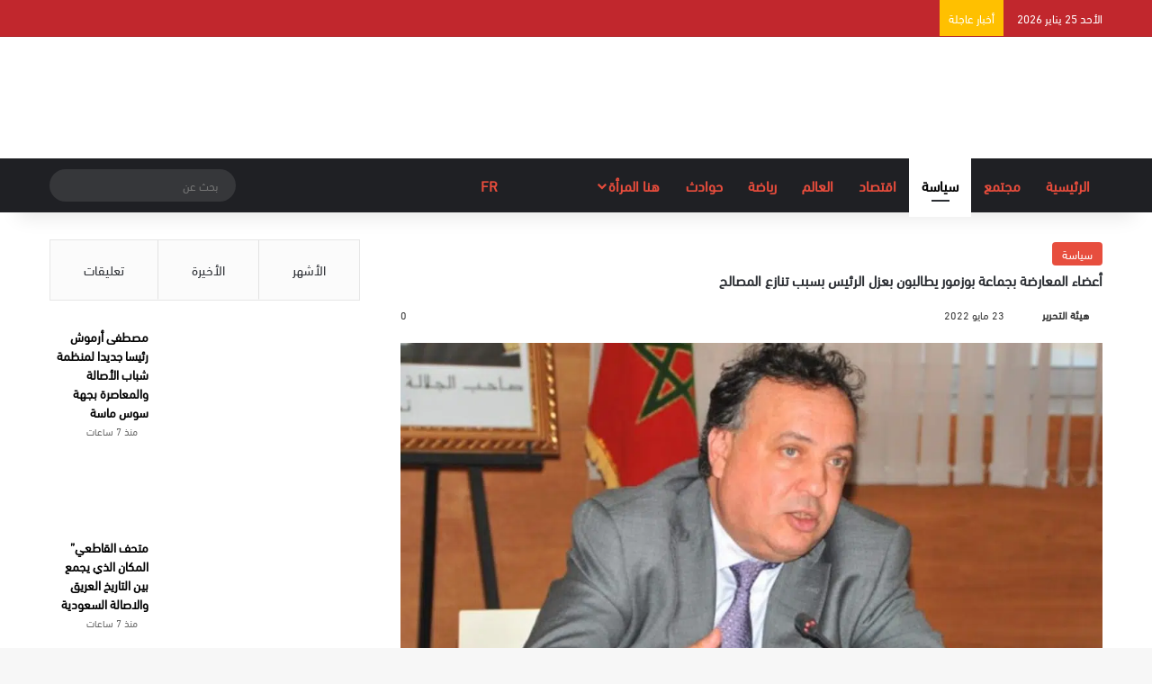

--- FILE ---
content_type: text/html; charset=UTF-8
request_url: https://hona24.net/87266/%D8%A3%D8%B9%D8%B6%D8%A7%D8%A1-%D8%A7%D9%84%D9%85%D8%B9%D8%A7%D8%B1%D8%B6%D8%A9-%D8%A8%D8%AC%D9%85%D8%A7%D8%B9%D8%A9-%D8%A8%D9%88%D8%B2%D9%85%D9%88%D8%B1-%D9%8A%D8%B7%D8%A7%D9%84%D8%A8%D9%88%D9%86/
body_size: 60887
content:
<!DOCTYPE html><html dir="rtl" lang="ar" class="" data-skin="light" prefix="og: https://ogp.me/ns#"><head><script data-no-optimize="1">var litespeed_docref=sessionStorage.getItem("litespeed_docref");litespeed_docref&&(Object.defineProperty(document,"referrer",{get:function(){return litespeed_docref}}),sessionStorage.removeItem("litespeed_docref"));</script> <meta charset="UTF-8" /><link rel="profile" href="https://gmpg.org/xfn/11" /><meta http-equiv='x-dns-prefetch-control' content='on'><link rel='dns-prefetch' href='//cdnjs.cloudflare.com' /><link rel='dns-prefetch' href='//ajax.googleapis.com' /><link rel='dns-prefetch' href='//fonts.googleapis.com' /><link rel='dns-prefetch' href='//fonts.gstatic.com' /><link rel='dns-prefetch' href='//s.gravatar.com' /><link rel='dns-prefetch' href='//www.google-analytics.com' /><title>أعضاء المعارضة بجماعة بوزمور يطالبون بعزل الرئيس بسبب تنازع المصالح | هنا24</title><meta name="description" content="طالب 7 أعضاء بالمجلس الجماعي بوزمور، عامل إقليم الصويرة، عادل المالكي، بمباشرة إجراءات عزل رئيس المجلس الجماعي أو إحالته على المحكمة الإدارية للقيام"/><meta name="robots" content="follow, index, max-snippet:-1, max-video-preview:-1, max-image-preview:large"/><link rel="canonical" href="https://hona24.net/87266/%d8%a3%d8%b9%d8%b6%d8%a7%d8%a1-%d8%a7%d9%84%d9%85%d8%b9%d8%a7%d8%b1%d8%b6%d8%a9-%d8%a8%d8%ac%d9%85%d8%a7%d8%b9%d8%a9-%d8%a8%d9%88%d8%b2%d9%85%d9%88%d8%b1-%d9%8a%d8%b7%d8%a7%d9%84%d8%a8%d9%88%d9%86/" /><meta property="og:locale" content="ar_AR" /><meta property="og:type" content="article" /><meta property="og:title" content="أعضاء المعارضة بجماعة بوزمور يطالبون بعزل الرئيس بسبب تنازع المصالح | هنا24" /><meta property="og:description" content="طالب 7 أعضاء بالمجلس الجماعي بوزمور، عامل إقليم الصويرة، عادل المالكي، بمباشرة إجراءات عزل رئيس المجلس الجماعي أو إحالته على المحكمة الإدارية للقيام" /><meta property="og:url" content="https://hona24.net/87266/%d8%a3%d8%b9%d8%b6%d8%a7%d8%a1-%d8%a7%d9%84%d9%85%d8%b9%d8%a7%d8%b1%d8%b6%d8%a9-%d8%a8%d8%ac%d9%85%d8%a7%d8%b9%d8%a9-%d8%a8%d9%88%d8%b2%d9%85%d9%88%d8%b1-%d9%8a%d8%b7%d8%a7%d9%84%d8%a8%d9%88%d9%86/" /><meta property="og:site_name" content="هنا24" /><meta property="article:publisher" content="https://www.facebook.com/hn24net" /><meta property="article:tag" content="أعضاء" /><meta property="article:tag" content="الرئيس" /><meta property="article:tag" content="المصالح" /><meta property="article:tag" content="المعارضة" /><meta property="article:tag" content="بجماعة" /><meta property="article:tag" content="بسبب" /><meta property="article:tag" content="بعزل" /><meta property="article:tag" content="بوزمور" /><meta property="article:tag" content="تنازع" /><meta property="article:tag" content="يطالبون" /><meta property="article:section" content="سياسة" /><meta property="og:image" content="https://hona24.net/wp-content/uploads/2022/05/IMG-20220523-WA0293.jpg" /><meta property="og:image:secure_url" content="https://hona24.net/wp-content/uploads/2022/05/IMG-20220523-WA0293.jpg" /><meta property="og:image:width" content="1080" /><meta property="og:image:height" content="1080" /><meta property="og:image:alt" content="أعضاء المعارضة بجماعة بوزمور يطالبون بعزل الرئيس بسبب تنازع المصالح" /><meta property="og:image:type" content="image/jpeg" /><meta property="article:published_time" content="2022-05-23T17:16:27+01:00" /><meta name="twitter:card" content="summary_large_image" /><meta name="twitter:title" content="أعضاء المعارضة بجماعة بوزمور يطالبون بعزل الرئيس بسبب تنازع المصالح | هنا24" /><meta name="twitter:description" content="طالب 7 أعضاء بالمجلس الجماعي بوزمور، عامل إقليم الصويرة، عادل المالكي، بمباشرة إجراءات عزل رئيس المجلس الجماعي أو إحالته على المحكمة الإدارية للقيام" /><meta name="twitter:site" content="@@hona24_net" /><meta name="twitter:creator" content="@@hona24_net" /><meta name="twitter:image" content="https://hona24.net/wp-content/uploads/2022/05/IMG-20220523-WA0293.jpg" /><meta name="twitter:label1" content="كُتب بواسطة" /><meta name="twitter:data1" content="هيئة التحرير" /><meta name="twitter:label2" content="مدة القراءة" /><meta name="twitter:data2" content="3 دقائق" /> <script type="application/ld+json" class="rank-math-schema">{"@context":"https://schema.org","@graph":[{"@type":["Organization","Person"],"@id":"https://hona24.net/#person","name":"\u0647\u064a\u0626\u0629 \u0627\u0644\u062a\u062d\u0631\u064a\u0631","url":"https://hona24.net","sameAs":["https://www.facebook.com/hn24net","https://twitter.com/@hona24_net"],"address":{"@type":"PostalAddress","streetAddress":"167a Finborough Road SW10 9AP","postalCode":"167a"},"logo":{"@type":"ImageObject","@id":"https://hona24.net/#logo","url":"https://hona24.net/wp-content/uploads/2021/08/logo-hona-300.png","contentUrl":"https://hona24.net/wp-content/uploads/2021/08/logo-hona-300.png","caption":"\u0647\u0646\u062724","inLanguage":"ar","width":"1080","height":"1080"},"image":{"@id":"https://hona24.net/#logo"}},{"@type":"WebSite","@id":"https://hona24.net/#website","url":"https://hona24.net","name":"\u0647\u0646\u062724","publisher":{"@id":"https://hona24.net/#person"},"inLanguage":"ar"},{"@type":"ImageObject","@id":"https://hona24.net/wp-content/uploads/2022/05/IMG-20220523-WA0293.jpg","url":"https://hona24.net/wp-content/uploads/2022/05/IMG-20220523-WA0293.jpg","width":"1080","height":"1080","inLanguage":"ar"},{"@type":"WebPage","@id":"https://hona24.net/87266/%d8%a3%d8%b9%d8%b6%d8%a7%d8%a1-%d8%a7%d9%84%d9%85%d8%b9%d8%a7%d8%b1%d8%b6%d8%a9-%d8%a8%d8%ac%d9%85%d8%a7%d8%b9%d8%a9-%d8%a8%d9%88%d8%b2%d9%85%d9%88%d8%b1-%d9%8a%d8%b7%d8%a7%d9%84%d8%a8%d9%88%d9%86/#webpage","url":"https://hona24.net/87266/%d8%a3%d8%b9%d8%b6%d8%a7%d8%a1-%d8%a7%d9%84%d9%85%d8%b9%d8%a7%d8%b1%d8%b6%d8%a9-%d8%a8%d8%ac%d9%85%d8%a7%d8%b9%d8%a9-%d8%a8%d9%88%d8%b2%d9%85%d9%88%d8%b1-%d9%8a%d8%b7%d8%a7%d9%84%d8%a8%d9%88%d9%86/","name":"\u0623\u0639\u0636\u0627\u0621 \u0627\u0644\u0645\u0639\u0627\u0631\u0636\u0629 \u0628\u062c\u0645\u0627\u0639\u0629 \u0628\u0648\u0632\u0645\u0648\u0631 \u064a\u0637\u0627\u0644\u0628\u0648\u0646 \u0628\u0639\u0632\u0644 \u0627\u0644\u0631\u0626\u064a\u0633 \u0628\u0633\u0628\u0628 \u062a\u0646\u0627\u0632\u0639 \u0627\u0644\u0645\u0635\u0627\u0644\u062d | \u0647\u0646\u062724","datePublished":"2022-05-23T17:16:27+01:00","dateModified":"2022-05-23T17:16:27+01:00","isPartOf":{"@id":"https://hona24.net/#website"},"primaryImageOfPage":{"@id":"https://hona24.net/wp-content/uploads/2022/05/IMG-20220523-WA0293.jpg"},"inLanguage":"ar"},{"@type":"Person","@id":"https://hona24.net/author/abouzaid/","name":"\u0647\u064a\u0626\u0629 \u0627\u0644\u062a\u062d\u0631\u064a\u0631","url":"https://hona24.net/author/abouzaid/","image":{"@type":"ImageObject","@id":"https://hona24.net/wp-content/litespeed/avatar/9715b2026f0d20a23bcd990dfde13aaf.jpg?ver=1768762515","url":"https://hona24.net/wp-content/litespeed/avatar/9715b2026f0d20a23bcd990dfde13aaf.jpg?ver=1768762515","caption":"\u0647\u064a\u0626\u0629 \u0627\u0644\u062a\u062d\u0631\u064a\u0631","inLanguage":"ar"}},{"@type":"BlogPosting","headline":"\u0623\u0639\u0636\u0627\u0621 \u0627\u0644\u0645\u0639\u0627\u0631\u0636\u0629 \u0628\u062c\u0645\u0627\u0639\u0629 \u0628\u0648\u0632\u0645\u0648\u0631 \u064a\u0637\u0627\u0644\u0628\u0648\u0646 \u0628\u0639\u0632\u0644 \u0627\u0644\u0631\u0626\u064a\u0633 \u0628\u0633\u0628\u0628 \u062a\u0646\u0627\u0632\u0639 \u0627\u0644\u0645\u0635\u0627\u0644\u062d | \u0647\u0646\u062724","datePublished":"2022-05-23T17:16:27+01:00","dateModified":"2022-05-23T17:16:27+01:00","articleSection":"\u0633\u064a\u0627\u0633\u0629","author":{"@id":"https://hona24.net/author/abouzaid/","name":"\u0647\u064a\u0626\u0629 \u0627\u0644\u062a\u062d\u0631\u064a\u0631"},"publisher":{"@id":"https://hona24.net/#person"},"description":"\u0637\u0627\u0644\u0628 7 \u0623\u0639\u0636\u0627\u0621 \u0628\u0627\u0644\u0645\u062c\u0644\u0633 \u0627\u0644\u062c\u0645\u0627\u0639\u064a \u0628\u0648\u0632\u0645\u0648\u0631\u060c \u0639\u0627\u0645\u0644 \u0625\u0642\u0644\u064a\u0645 \u0627\u0644\u0635\u0648\u064a\u0631\u0629\u060c \u0639\u0627\u062f\u0644 \u0627\u0644\u0645\u0627\u0644\u0643\u064a\u060c \u0628\u0645\u0628\u0627\u0634\u0631\u0629 \u0625\u062c\u0631\u0627\u0621\u0627\u062a \u0639\u0632\u0644 \u0631\u0626\u064a\u0633 \u0627\u0644\u0645\u062c\u0644\u0633 \u0627\u0644\u062c\u0645\u0627\u0639\u064a \u0623\u0648 \u0625\u062d\u0627\u0644\u062a\u0647 \u0639\u0644\u0649 \u0627\u0644\u0645\u062d\u0643\u0645\u0629 \u0627\u0644\u0625\u062f\u0627\u0631\u064a\u0629 \u0644\u0644\u0642\u064a\u0627\u0645","name":"\u0623\u0639\u0636\u0627\u0621 \u0627\u0644\u0645\u0639\u0627\u0631\u0636\u0629 \u0628\u062c\u0645\u0627\u0639\u0629 \u0628\u0648\u0632\u0645\u0648\u0631 \u064a\u0637\u0627\u0644\u0628\u0648\u0646 \u0628\u0639\u0632\u0644 \u0627\u0644\u0631\u0626\u064a\u0633 \u0628\u0633\u0628\u0628 \u062a\u0646\u0627\u0632\u0639 \u0627\u0644\u0645\u0635\u0627\u0644\u062d | \u0647\u0646\u062724","@id":"https://hona24.net/87266/%d8%a3%d8%b9%d8%b6%d8%a7%d8%a1-%d8%a7%d9%84%d9%85%d8%b9%d8%a7%d8%b1%d8%b6%d8%a9-%d8%a8%d8%ac%d9%85%d8%a7%d8%b9%d8%a9-%d8%a8%d9%88%d8%b2%d9%85%d9%88%d8%b1-%d9%8a%d8%b7%d8%a7%d9%84%d8%a8%d9%88%d9%86/#richSnippet","isPartOf":{"@id":"https://hona24.net/87266/%d8%a3%d8%b9%d8%b6%d8%a7%d8%a1-%d8%a7%d9%84%d9%85%d8%b9%d8%a7%d8%b1%d8%b6%d8%a9-%d8%a8%d8%ac%d9%85%d8%a7%d8%b9%d8%a9-%d8%a8%d9%88%d8%b2%d9%85%d9%88%d8%b1-%d9%8a%d8%b7%d8%a7%d9%84%d8%a8%d9%88%d9%86/#webpage"},"image":{"@id":"https://hona24.net/wp-content/uploads/2022/05/IMG-20220523-WA0293.jpg"},"inLanguage":"ar","mainEntityOfPage":{"@id":"https://hona24.net/87266/%d8%a3%d8%b9%d8%b6%d8%a7%d8%a1-%d8%a7%d9%84%d9%85%d8%b9%d8%a7%d8%b1%d8%b6%d8%a9-%d8%a8%d8%ac%d9%85%d8%a7%d8%b9%d8%a9-%d8%a8%d9%88%d8%b2%d9%85%d9%88%d8%b1-%d9%8a%d8%b7%d8%a7%d9%84%d8%a8%d9%88%d9%86/#webpage"}}]}</script> <link rel='dns-prefetch' href='//www.googletagmanager.com' /><link rel='dns-prefetch' href='//pagead2.googlesyndication.com' /><link rel="alternate" type="application/rss+xml" title="هنا24 &laquo; الخلاصة" href="https://hona24.net/feed/" /><link rel="alternate" type="application/rss+xml" title="هنا24 &laquo; خلاصة التعليقات" href="https://hona24.net/comments/feed/" /> <script type="litespeed/javascript">try{if('undefined'!=typeof localStorage){var tieSkin=localStorage.getItem('tie-skin')}
if(tieSkin==null&&window.matchMedia){var tieSkin='light';if(window.matchMedia('(prefers-color-scheme: dark)').matches){var tieSkin='dark'}}
var html=document.getElementsByTagName('html')[0].classList,htmlSkin='light';if(html.contains('dark-skin')){htmlSkin='dark'}
if(tieSkin!=null&&tieSkin!=htmlSkin){html.add('tie-skin-inverted');var tieSkinInverted=!0}
if(tieSkin=='dark'){html.add('dark-skin')}else if(tieSkin=='light'){html.remove('dark-skin')}}catch(e){console.log(e)}</script> <link rel="alternate" type="application/rss+xml" title="هنا24 &laquo; أعضاء المعارضة بجماعة بوزمور يطالبون بعزل الرئيس بسبب تنازع المصالح خلاصة التعليقات" href="https://hona24.net/87266/%d8%a3%d8%b9%d8%b6%d8%a7%d8%a1-%d8%a7%d9%84%d9%85%d8%b9%d8%a7%d8%b1%d8%b6%d8%a9-%d8%a8%d8%ac%d9%85%d8%a7%d8%b9%d8%a9-%d8%a8%d9%88%d8%b2%d9%85%d9%88%d8%b1-%d9%8a%d8%b7%d8%a7%d9%84%d8%a8%d9%88%d9%86/feed/" /><style type="text/css">:root{				
			--tie-preset-gradient-1: linear-gradient(135deg, rgba(6, 147, 227, 1) 0%, rgb(155, 81, 224) 100%);
			--tie-preset-gradient-2: linear-gradient(135deg, rgb(122, 220, 180) 0%, rgb(0, 208, 130) 100%);
			--tie-preset-gradient-3: linear-gradient(135deg, rgba(252, 185, 0, 1) 0%, rgba(255, 105, 0, 1) 100%);
			--tie-preset-gradient-4: linear-gradient(135deg, rgba(255, 105, 0, 1) 0%, rgb(207, 46, 46) 100%);
			--tie-preset-gradient-5: linear-gradient(135deg, rgb(238, 238, 238) 0%, rgb(169, 184, 195) 100%);
			--tie-preset-gradient-6: linear-gradient(135deg, rgb(74, 234, 220) 0%, rgb(151, 120, 209) 20%, rgb(207, 42, 186) 40%, rgb(238, 44, 130) 60%, rgb(251, 105, 98) 80%, rgb(254, 248, 76) 100%);
			--tie-preset-gradient-7: linear-gradient(135deg, rgb(255, 206, 236) 0%, rgb(152, 150, 240) 100%);
			--tie-preset-gradient-8: linear-gradient(135deg, rgb(254, 205, 165) 0%, rgb(254, 45, 45) 50%, rgb(107, 0, 62) 100%);
			--tie-preset-gradient-9: linear-gradient(135deg, rgb(255, 203, 112) 0%, rgb(199, 81, 192) 50%, rgb(65, 88, 208) 100%);
			--tie-preset-gradient-10: linear-gradient(135deg, rgb(255, 245, 203) 0%, rgb(182, 227, 212) 50%, rgb(51, 167, 181) 100%);
			--tie-preset-gradient-11: linear-gradient(135deg, rgb(202, 248, 128) 0%, rgb(113, 206, 126) 100%);
			--tie-preset-gradient-12: linear-gradient(135deg, rgb(2, 3, 129) 0%, rgb(40, 116, 252) 100%);
			--tie-preset-gradient-13: linear-gradient(135deg, #4D34FA, #ad34fa);
			--tie-preset-gradient-14: linear-gradient(135deg, #0057FF, #31B5FF);
			--tie-preset-gradient-15: linear-gradient(135deg, #FF007A, #FF81BD);
			--tie-preset-gradient-16: linear-gradient(135deg, #14111E, #4B4462);
			--tie-preset-gradient-17: linear-gradient(135deg, #F32758, #FFC581);

			
					--main-nav-background: #1f2024;
					--main-nav-secondry-background: rgba(0,0,0,0.2);
					--main-nav-primary-color: #0088ff;
					--main-nav-contrast-primary-color: #FFFFFF;
					--main-nav-text-color: #FFFFFF;
					--main-nav-secondry-text-color: rgba(225,255,255,0.5);
					--main-nav-main-border-color: rgba(255,255,255,0.07);
					--main-nav-secondry-border-color: rgba(255,255,255,0.04);
				--tie-buttons-radius: 8px;--tie-buttons-color: transparent;--tie-buttons-border-width: 1px;--tie-buttons-text: #e74c3c;--tie-buttons-border-color: #e74c3c;--tie-buttons-hover-color: #b51a0a;--tie-buttons-hover-text: #FFFFFF;
			}</style><link rel="alternate" title="oEmbed (JSON)" type="application/json+oembed" href="https://hona24.net/wp-json/oembed/1.0/embed?url=https%3A%2F%2Fhona24.net%2F87266%2F%25d8%25a3%25d8%25b9%25d8%25b6%25d8%25a7%25d8%25a1-%25d8%25a7%25d9%2584%25d9%2585%25d8%25b9%25d8%25a7%25d8%25b1%25d8%25b6%25d8%25a9-%25d8%25a8%25d8%25ac%25d9%2585%25d8%25a7%25d8%25b9%25d8%25a9-%25d8%25a8%25d9%2588%25d8%25b2%25d9%2585%25d9%2588%25d8%25b1-%25d9%258a%25d8%25b7%25d8%25a7%25d9%2584%25d8%25a8%25d9%2588%25d9%2586%2F" /><link rel="alternate" title="oEmbed (XML)" type="text/xml+oembed" href="https://hona24.net/wp-json/oembed/1.0/embed?url=https%3A%2F%2Fhona24.net%2F87266%2F%25d8%25a3%25d8%25b9%25d8%25b6%25d8%25a7%25d8%25a1-%25d8%25a7%25d9%2584%25d9%2585%25d8%25b9%25d8%25a7%25d8%25b1%25d8%25b6%25d8%25a9-%25d8%25a8%25d8%25ac%25d9%2585%25d8%25a7%25d8%25b9%25d8%25a9-%25d8%25a8%25d9%2588%25d8%25b2%25d9%2585%25d9%2588%25d8%25b1-%25d9%258a%25d8%25b7%25d8%25a7%25d9%2584%25d8%25a8%25d9%2588%25d9%2586%2F&#038;format=xml" /><link rel="alternate" type="application/rss+xml" title="هنا24 &raquo; Stories Feed" href="https://hona24.net/web-stories/feed/"><style>.lazyload,
			.lazyloading {
				max-width: 100%;
			}</style><meta name="viewport" content="width=device-width, initial-scale=1.0" /><style id='wp-img-auto-sizes-contain-inline-css' type='text/css'>img:is([sizes=auto i],[sizes^="auto," i]){contain-intrinsic-size:3000px 1500px}
/*# sourceURL=wp-img-auto-sizes-contain-inline-css */</style><style id="litespeed-ccss">:root{--tie-preset-gradient-1:linear-gradient(135deg,rgba(6,147,227,1) 0%,#9b51e0 100%);--tie-preset-gradient-2:linear-gradient(135deg,#7adcb4 0%,#00d082 100%);--tie-preset-gradient-3:linear-gradient(135deg,rgba(252,185,0,1) 0%,rgba(255,105,0,1) 100%);--tie-preset-gradient-4:linear-gradient(135deg,rgba(255,105,0,1) 0%,#cf2e2e 100%);--tie-preset-gradient-5:linear-gradient(135deg,#eee 0%,#a9b8c3 100%);--tie-preset-gradient-6:linear-gradient(135deg,#4aeadc 0%,#9778d1 20%,#cf2aba 40%,#ee2c82 60%,#fb6962 80%,#fef84c 100%);--tie-preset-gradient-7:linear-gradient(135deg,#ffceec 0%,#9896f0 100%);--tie-preset-gradient-8:linear-gradient(135deg,#fecda5 0%,#fe2d2d 50%,#6b003e 100%);--tie-preset-gradient-9:linear-gradient(135deg,#ffcb70 0%,#c751c0 50%,#4158d0 100%);--tie-preset-gradient-10:linear-gradient(135deg,#fff5cb 0%,#b6e3d4 50%,#33a7b5 100%);--tie-preset-gradient-11:linear-gradient(135deg,#caf880 0%,#71ce7e 100%);--tie-preset-gradient-12:linear-gradient(135deg,#020381 0%,#2874fc 100%);--tie-preset-gradient-13:linear-gradient(135deg,#4d34fa,#ad34fa);--tie-preset-gradient-14:linear-gradient(135deg,#0057ff,#31b5ff);--tie-preset-gradient-15:linear-gradient(135deg,#ff007a,#ff81bd);--tie-preset-gradient-16:linear-gradient(135deg,#14111e,#4b4462);--tie-preset-gradient-17:linear-gradient(135deg,#f32758,#ffc581);--main-nav-background:#1f2024;--main-nav-secondry-background:rgba(0,0,0,.2);--main-nav-primary-color:#08f;--main-nav-contrast-primary-color:#fff;--main-nav-text-color:#fff;--main-nav-secondry-text-color:rgba(225,255,255,.5);--main-nav-main-border-color:rgba(255,255,255,.07);--main-nav-secondry-border-color:rgba(255,255,255,.04)}ul{box-sizing:border-box}:root{--wp--preset--font-size--normal:16px;--wp--preset--font-size--huge:42px}.screen-reader-text{clip:rect(1px,1px,1px,1px);word-wrap:normal!important;border:0;-webkit-clip-path:inset(50%);clip-path:inset(50%);height:1px;margin:-1px;overflow:hidden;padding:0;position:absolute;width:1px}body{--wp--preset--color--black:#000;--wp--preset--color--cyan-bluish-gray:#abb8c3;--wp--preset--color--white:#fff;--wp--preset--color--pale-pink:#f78da7;--wp--preset--color--vivid-red:#cf2e2e;--wp--preset--color--luminous-vivid-orange:#ff6900;--wp--preset--color--luminous-vivid-amber:#fcb900;--wp--preset--color--light-green-cyan:#7bdcb5;--wp--preset--color--vivid-green-cyan:#00d084;--wp--preset--color--pale-cyan-blue:#8ed1fc;--wp--preset--color--vivid-cyan-blue:#0693e3;--wp--preset--color--vivid-purple:#9b51e0;--wp--preset--gradient--vivid-cyan-blue-to-vivid-purple:linear-gradient(135deg,rgba(6,147,227,1) 0%,#9b51e0 100%);--wp--preset--gradient--light-green-cyan-to-vivid-green-cyan:linear-gradient(135deg,#7adcb4 0%,#00d082 100%);--wp--preset--gradient--luminous-vivid-amber-to-luminous-vivid-orange:linear-gradient(135deg,rgba(252,185,0,1) 0%,rgba(255,105,0,1) 100%);--wp--preset--gradient--luminous-vivid-orange-to-vivid-red:linear-gradient(135deg,rgba(255,105,0,1) 0%,#cf2e2e 100%);--wp--preset--gradient--very-light-gray-to-cyan-bluish-gray:linear-gradient(135deg,#eee 0%,#a9b8c3 100%);--wp--preset--gradient--cool-to-warm-spectrum:linear-gradient(135deg,#4aeadc 0%,#9778d1 20%,#cf2aba 40%,#ee2c82 60%,#fb6962 80%,#fef84c 100%);--wp--preset--gradient--blush-light-purple:linear-gradient(135deg,#ffceec 0%,#9896f0 100%);--wp--preset--gradient--blush-bordeaux:linear-gradient(135deg,#fecda5 0%,#fe2d2d 50%,#6b003e 100%);--wp--preset--gradient--luminous-dusk:linear-gradient(135deg,#ffcb70 0%,#c751c0 50%,#4158d0 100%);--wp--preset--gradient--pale-ocean:linear-gradient(135deg,#fff5cb 0%,#b6e3d4 50%,#33a7b5 100%);--wp--preset--gradient--electric-grass:linear-gradient(135deg,#caf880 0%,#71ce7e 100%);--wp--preset--gradient--midnight:linear-gradient(135deg,#020381 0%,#2874fc 100%);--wp--preset--font-size--small:13px;--wp--preset--font-size--medium:20px;--wp--preset--font-size--large:36px;--wp--preset--font-size--x-large:42px;--wp--preset--spacing--20:.44rem;--wp--preset--spacing--30:.67rem;--wp--preset--spacing--40:1rem;--wp--preset--spacing--50:1.5rem;--wp--preset--spacing--60:2.25rem;--wp--preset--spacing--70:3.38rem;--wp--preset--spacing--80:5.06rem;--wp--preset--shadow--natural:6px 6px 9px rgba(0,0,0,.2);--wp--preset--shadow--deep:12px 12px 50px rgba(0,0,0,.4);--wp--preset--shadow--sharp:6px 6px 0px rgba(0,0,0,.2);--wp--preset--shadow--outlined:6px 6px 0px -3px rgba(255,255,255,1),6px 6px rgba(0,0,0,1);--wp--preset--shadow--crisp:6px 6px 0px rgba(0,0,0,1)}#cookie-law-info-bar{font-size:15px;margin:0 auto;padding:12px 10px;position:absolute;text-align:center;box-sizing:border-box;width:100%;z-index:9999;display:none;left:0;font-weight:300;box-shadow:0 -1px 10px 0 rgba(172,171,171,.3)}#cookie-law-info-bar span{vertical-align:middle}.cli-plugin-button,.cli-plugin-button:visited{display:inline-block;padding:9px 12px;color:#fff;text-decoration:none;position:relative;margin-left:5px;text-decoration:none}.cli-plugin-main-link{margin-left:0;font-weight:550;text-decoration:underline}.cli-plugin-button,.cli-plugin-button:visited,.medium.cli-plugin-button,.medium.cli-plugin-button:visited{font-size:13px;font-weight:400;line-height:1}.cli-plugin-button{margin-top:5px}.cli-bar-popup{-moz-background-clip:padding;-webkit-background-clip:padding;background-clip:padding-box;-webkit-border-radius:30px;-moz-border-radius:30px;border-radius:30px;padding:20px}.cli-container-fluid{padding-right:15px;padding-left:15px;margin-right:auto;margin-left:auto}.cli-row{display:-ms-flexbox;display:flex;-ms-flex-wrap:wrap;flex-wrap:wrap;margin-right:-15px;margin-left:-15px}.cli-align-items-stretch{-ms-flex-align:stretch!important;align-items:stretch!important}.cli-px-0{padding-left:0;padding-right:0}.cli-btn{font-size:14px;display:inline-block;font-weight:400;text-align:center;white-space:nowrap;vertical-align:middle;border:1px solid transparent;padding:.5rem 1.25rem;line-height:1;border-radius:.25rem}.cli-modal-backdrop{position:fixed;top:0;right:0;bottom:0;left:0;z-index:1040;background-color:#000;display:none}.cli-modal-backdrop.cli-fade{opacity:0}.cli-modal a{text-decoration:none}.cli-modal .cli-modal-dialog{position:relative;width:auto;margin:.5rem;font-family:-apple-system,BlinkMacSystemFont,"Segoe UI",Roboto,"Helvetica Neue",Arial,sans-serif,"Apple Color Emoji","Segoe UI Emoji","Segoe UI Symbol";font-size:1rem;font-weight:400;line-height:1.5;color:#212529;text-align:left;display:-ms-flexbox;display:flex;-ms-flex-align:center;align-items:center;min-height:calc(100% - (.5rem*2))}@media (min-width:576px){.cli-modal .cli-modal-dialog{max-width:500px;margin:1.75rem auto;min-height:calc(100% - (1.75rem*2))}}@media (min-width:992px){.cli-modal .cli-modal-dialog{max-width:900px}}.cli-modal-content{position:relative;display:-ms-flexbox;display:flex;-ms-flex-direction:column;flex-direction:column;width:100%;background-color:#fff;background-clip:padding-box;border-radius:.3rem;outline:0}.cli-modal .cli-modal-close{position:absolute;right:10px;top:10px;z-index:1;padding:0;background-color:transparent!important;border:0;-webkit-appearance:none;font-size:1.5rem;font-weight:700;line-height:1;color:#000;text-shadow:0 1px 0 #fff}.cli-switch{display:inline-block;position:relative;min-height:1px;padding-left:70px;font-size:14px}.cli-switch input[type=checkbox]{display:none}.cli-switch .cli-slider{background-color:#e3e1e8;height:24px;width:50px;bottom:0;left:0;position:absolute;right:0;top:0}.cli-switch .cli-slider:before{background-color:#fff;bottom:2px;content:"";height:20px;left:2px;position:absolute;width:20px}.cli-switch input:checked+.cli-slider{background-color:#00acad}.cli-switch input:checked+.cli-slider:before{transform:translateX(26px)}.cli-switch .cli-slider{border-radius:34px}.cli-switch .cli-slider:before{border-radius:50%}.cli-tab-content{background:#fff}.cli-tab-content{width:100%;padding:30px}@media (max-width:767px){.cli-tab-content{padding:30px 10px}}.cli-container-fluid{padding-right:15px;padding-left:15px;margin-right:auto;margin-left:auto}.cli-row{display:-ms-flexbox;display:flex;-ms-flex-wrap:wrap;flex-wrap:wrap;margin-right:-15px;margin-left:-15px}.cli-align-items-stretch{-ms-flex-align:stretch!important;align-items:stretch!important}.cli-px-0{padding-left:0;padding-right:0}.cli-btn{font-size:14px;display:inline-block;font-weight:400;text-align:center;white-space:nowrap;vertical-align:middle;border:1px solid transparent;padding:.5rem 1.25rem;line-height:1;border-radius:.25rem}.cli-modal-backdrop{position:fixed;top:0;right:0;bottom:0;left:0;z-index:1040;background-color:#000;-webkit-transform:scale(0);transform:scale(0)}.cli-modal-backdrop.cli-fade{opacity:0}.cli-modal{position:fixed;top:0;right:0;bottom:0;left:0;z-index:99999;transform:scale(0);overflow:hidden;outline:0;display:none}.cli-modal a{text-decoration:none}.cli-modal .cli-modal-dialog{position:relative;width:auto;margin:.5rem;font-family:inherit;font-size:1rem;font-weight:400;line-height:1.5;color:#212529;text-align:left;display:-ms-flexbox;display:flex;-ms-flex-align:center;align-items:center;min-height:calc(100% - (.5rem*2))}@media (min-width:576px){.cli-modal .cli-modal-dialog{max-width:500px;margin:1.75rem auto;min-height:calc(100% - (1.75rem*2))}}.cli-modal-content{position:relative;display:-ms-flexbox;display:flex;-ms-flex-direction:column;flex-direction:column;width:100%;background-color:#fff;background-clip:padding-box;border-radius:.2rem;box-sizing:border-box;outline:0}.cli-switch{display:inline-block;position:relative;min-height:1px;padding-left:38px;font-size:14px}.cli-switch input[type=checkbox]{display:none}.cli-switch .cli-slider{background-color:#e3e1e8;height:20px;width:38px;bottom:0;left:0;position:absolute;right:0;top:0}.cli-switch .cli-slider:before{background-color:#fff;bottom:2px;content:"";height:15px;left:3px;position:absolute;width:15px}.cli-switch input:checked+.cli-slider{background-color:#61a229}.cli-switch input:checked+.cli-slider:before{transform:translateX(18px)}.cli-switch .cli-slider{border-radius:34px;font-size:0}.cli-switch .cli-slider:before{border-radius:50%}.cli-tab-content{background:#fff}.cli-tab-content{width:100%;padding:5px 30px 5px 5px;box-sizing:border-box}@media (max-width:767px){.cli-tab-content{padding:30px 10px}}.cli-tab-footer .cli-btn{background-color:#00acad;padding:10px 15px;text-decoration:none}.cli-tab-footer .wt-cli-privacy-accept-btn{background-color:#61a229;color:#fff;border-radius:0}.cli-tab-footer{width:100%;text-align:right;padding:20px 0}.cli-col-12{width:100%}.cli-tab-header{display:flex;justify-content:space-between}.cli-tab-header a:before{width:10px;height:2px;left:0;top:calc(50% - 1px)}.cli-tab-header a:after{width:2px;height:10px;left:4px;top:calc(50% - 5px);-webkit-transform:none;transform:none}.cli-tab-header a:before{width:7px;height:7px;border-right:1px solid #4a6e78;border-bottom:1px solid #4a6e78;content:" ";transform:rotate(-45deg);margin-right:10px}.cli-tab-header a.cli-nav-link{position:relative;display:flex;align-items:center;font-size:14px;color:#000;text-transform:capitalize}.cli-tab-header{border-radius:5px;padding:12px 15px;background-color:#f2f2f2}.cli-modal .cli-modal-close{position:absolute;right:0;top:0;z-index:1;-webkit-appearance:none;width:40px;height:40px;padding:0;border-radius:50%;padding:10px;background:0 0;border:none;min-width:40px}.cli-tab-container h4{font-family:inherit;font-size:16px;margin-bottom:15px;margin:10px 0}#cliSettingsPopup .cli-tab-section-container{padding-top:12px}.cli-privacy-content-text{font-size:14px;line-height:1.4;margin-top:0;padding:0;color:#000}.cli-tab-content{display:none}.cli-tab-section .cli-tab-content{padding:10px 20px 5px}.cli-tab-section{margin-top:5px}@media (min-width:992px){.cli-modal .cli-modal-dialog{max-width:645px}}.cli-switch .cli-slider:after{content:attr(data-cli-disable);position:absolute;right:50px;color:#000;font-size:12px;text-align:right;min-width:80px}.cli-switch input:checked+.cli-slider:after{content:attr(data-cli-enable)}.cli-privacy-overview:not(.cli-collapsed) .cli-privacy-content{max-height:60px;overflow:hidden}a.cli-privacy-readmore{font-size:12px;margin-top:12px;display:inline-block;padding-bottom:0;color:#000;text-decoration:underline}.cli-modal-footer{position:relative}a.cli-privacy-readmore:before{content:attr(data-readmore-text)}.cli-modal-close svg{fill:#000}span.cli-necessary-caption{color:#000;font-size:12px}.cli-tab-container .cli-row{max-height:500px;overflow-y:auto}.wt-cli-sr-only{display:none;font-size:16px}.wt-cli-necessary-checkbox{display:none!important}.wt-cli-privacy-overview-actions{padding-bottom:0}.wt-cli-cookie-description{font-size:14px;line-height:1.4;margin-top:0;padding:0;color:#000}:root{--brand-color:#0669ff;--dark-brand-color:#0051cc;--bright-color:#fff;--base-color:#2c2f34}html{-ms-touch-action:manipulation;touch-action:manipulation;-webkit-text-size-adjust:100%;-ms-text-size-adjust:100%}article,aside,figure,header,nav{display:block}a{background-color:transparent}img{border-style:none}svg:not(:root){overflow:hidden}figure{margin:1em 0}button,input,textarea{font:inherit}button,input{overflow:visible}button,input,textarea{margin:0}button{text-transform:none}button,html [type=button],[type=submit]{-webkit-appearance:button}button::-moz-focus-inner,input::-moz-focus-inner{border:0;padding:0}button:-moz-focusring,input:-moz-focusring{outline:1px dotted ButtonText}textarea{overflow:auto}[type=checkbox]{box-sizing:border-box;padding:0}[type=search]{-webkit-appearance:textfield}[type=search]::-webkit-search-cancel-button,[type=search]::-webkit-search-decoration{-webkit-appearance:none}*{padding:0;margin:0;list-style:none;border:0;outline:none;box-sizing:border-box}*:before,*:after{box-sizing:border-box}body{background:#f7f7f7;color:var(--base-color);font-family:-apple-system,BlinkMacSystemFont,"Segoe UI",Roboto,Oxygen,Oxygen-Sans,Ubuntu,Cantarell,"Helvetica Neue","Open Sans",Arial,sans-serif;font-size:13px;line-height:21px}h1,h2,h3,h4,h5,.the-subtitle{line-height:1.4;font-weight:600}h1{font-size:41px;font-weight:700}h2{font-size:27px}h3{font-size:23px}h4,.the-subtitle{font-size:17px}h5{font-size:13px}a{color:var(--base-color);text-decoration:none}img{max-width:100%;height:auto}p{line-height:1.7}.screen-reader-text{clip:rect(1px,1px,1px,1px);position:absolute!important;height:1px;width:1px;overflow:hidden}.stream-item{text-align:center;position:relative;z-index:2;margin:20px 0;padding:0}@media (max-width:991px){.single.has-header-ad:not(.has-header-below-ad) #content{margin-top:0}}@media (max-width:991px){.header-layout-3.has-normal-width-logo .stream-item-top{clear:both}}@media (max-width:768px){.hide_share_post_top .share-buttons-top{display:none!important}}.tie-icon:before,[class^=tie-icon-],[class*=" tie-icon-"]{font-family:'tiefonticon'!important;speak:never;font-style:normal;font-weight:400;font-variant:normal;text-transform:none;line-height:1;-webkit-font-smoothing:antialiased;-moz-osx-font-smoothing:grayscale;display:inline-block}.tie-popup,#autocomplete-suggestions{display:none}.container{margin-right:auto;margin-left:auto;padding-left:15px;padding-right:15px}.container:after{content:"";display:table;clear:both}@media (min-width:768px){.container{width:100%}}@media (min-width:1200px){.container{max-width:1200px}}.tie-row{margin-left:-15px;margin-right:-15px}.tie-row:after{content:"";display:table;clear:both}.tie-col-md-4,.tie-col-md-8,.tie-col-xs-12{position:relative;min-height:1px;padding-left:15px;padding-right:15px}.tie-col-xs-12{float:left}.tie-col-xs-12{width:100%}@media (min-width:992px){.tie-col-md-4,.tie-col-md-8{float:left}.tie-col-md-4{width:33.33333%}.tie-col-md-8{width:66.66667%}}.tie-alignleft{float:left}.tie-alignright{float:right}.clearfix:before,.clearfix:after{content:"20";display:block;height:0;overflow:hidden}.clearfix:after{clear:both}.tie-container,#tie-wrapper{height:100%;min-height:650px}.tie-container{position:relative;overflow:hidden}#tie-wrapper{background:#fff;position:relative;z-index:108;height:100%;margin:0 auto}.container-wrapper{background:#fff;border:1px solid rgba(0,0,0,.1);border-radius:2px;padding:30px}#content{margin-top:30px}@media (max-width:991px){#content{margin-top:15px}}.site-content{-ms-word-wrap:break-word;word-wrap:break-word}.theme-header{background:#fff;position:relative;z-index:999}.theme-header:after{content:"";display:table;clear:both}.theme-header.has-shadow{box-shadow:rgba(0,0,0,.1) 0px 25px 20px -20px}#menu-components-wrap{display:-webkit-flex;display:-ms-flexbox;display:flex;-webkit-justify-content:space-between;-ms-flex-pack:justify;justify-content:space-between;width:100%;-webkit-flex-wrap:wrap;-ms-flex-wrap:wrap;flex-wrap:wrap}.logo-row{position:relative}#logo{margin-top:40px;margin-bottom:40px;display:block;float:left}#logo img{vertical-align:middle}#logo a{display:inline-block}@media (max-width:991px){#theme-header.has-normal-width-logo #logo{margin:14px 0!important;text-align:left;line-height:1}#theme-header.has-normal-width-logo #logo img{width:auto;height:auto;max-width:190px}}@media (max-width:479px){#theme-header.has-normal-width-logo #logo img{max-width:160px;max-height:60px!important}}@media (max-width:991px){#theme-header.mobile-header-default:not(.header-layout-1) #logo{-webkit-flex-grow:10;-ms-flex-positive:10;flex-grow:10}}.components{display:-webkit-flex;display:-ms-flexbox;display:flex;-webkit-align-items:center;-ms-flex-align:center;align-items:center;-webkit-justify-content:end;-ms-flex-pack:end;justify-content:end}.components>li{position:relative}.components>li.social-icons-item{margin:0}.components>li>a{display:block;position:relative;width:30px;text-align:center;font-size:16px;white-space:nowrap}.components .search-bar form{width:auto;background:rgba(255,255,255,.1);line-height:36px;border-radius:50px;position:relative}.components #search-input{border:0;width:100%;background:0 0;padding:0 35px 0 20px;border-radius:0;font-size:inherit}.components #search-submit{position:absolute;right:0;top:0;width:40px;line-height:inherit;color:#777;background:0 0;font-size:15px;padding:0;border:none}@media (max-width:991px){.logo-container{border-width:0;display:-webkit-flex;display:-ms-flexbox;display:flex;-webkit-flex-flow:row nowrap;-ms-flex-flow:row nowrap;flex-flow:row nowrap;-webkit-align-items:center;-ms-flex-align:center;align-items:center;-webkit-justify-content:space-between;-ms-flex-pack:justify;justify-content:space-between}}.mobile-header-components{display:none;z-index:10;height:30px;line-height:30px;-webkit-flex-wrap:nowrap;-ms-flex-wrap:nowrap;flex-wrap:nowrap;-webkit-flex:1 1 0%;-ms-flex:1 1 0%;flex:1 1 0%}.mobile-header-components .components{float:none;display:-webkit-flex!important;display:-ms-flexbox!important;display:flex!important;-webkit-justify-content:stretch;-ms-flex-pack:stretch;justify-content:stretch}.mobile-header-components .components li.custom-menu-link{display:inline-block;float:none}.mobile-header-components .components li.custom-menu-link>a{width:20px;padding-bottom:15px}.mobile-header-components [class^=tie-icon-]{font-size:18px;width:20px;height:20px;vertical-align:middle}.mobile-header-components .tie-mobile-menu-icon{font-size:20px}.mobile-header-components .nav-icon{display:inline-block;width:20px;height:2px;background-color:var(--base-color);position:relative;top:-4px}.mobile-header-components .nav-icon:before,.mobile-header-components .nav-icon:after{position:absolute;right:0;background-color:var(--base-color);content:'';display:block;width:100%;height:100%;-webkit-transform:translateZ(0);transform:translateZ(0);-webkit-backface-visibility:hidden;backface-visibility:hidden}.mobile-header-components .nav-icon:before{-webkit-transform:translateY(-7px);-ms-transform:translateY(-7px);transform:translateY(-7px)}.mobile-header-components .nav-icon:after{-webkit-transform:translateY(7px);-ms-transform:translateY(7px);transform:translateY(7px)}.mobile-header-components .menu-text-wrapper{white-space:nowrap;width:auto!important}.mobile-header-components .menu-text{color:var(--base-color);line-height:30px;font-size:12px;padding:0 0 0 5px;display:inline-block}#mobile-header-components-area_1 .components li.custom-menu-link>a{margin-right:15px}#mobile-header-components-area_2 .components{-webkit-flex-direction:row-reverse;-ms-flex-direction:row-reverse;flex-direction:row-reverse}#mobile-header-components-area_2 .components li.custom-menu-link>a{margin-left:15px}@media (max-width:991px){.logo-container:before,.logo-container:after{height:1px}.mobile-components-row .logo-wrapper{height:auto!important}.mobile-components-row .logo-container{-webkit-flex-wrap:wrap;-ms-flex-wrap:wrap;flex-wrap:wrap}.mobile-components-row:not(.header-layout-1) #logo{-webkit-flex:1 0 100%;-ms-flex:1 0 100%;flex:1 0 100%;-webkit-order:-1;-ms-flex-order:-1;order:-1}.mobile-components-row .mobile-header-components{padding:5px 0;height:45px}.mobile-components-row .mobile-header-components .components li.custom-menu-link>a{padding-bottom:0}#tie-body #mobile-container,.mobile-header-components{display:block}}.top-nav{background-color:#fff;position:relative;z-index:10;line-height:40px;border:1px solid rgba(0,0,0,.1);border-width:1px 0;color:var(--base-color);clear:both}.main-nav-below.top-nav-above .top-nav{border-top-width:0}.top-nav a:not(.button):not(:hover){color:var(--base-color)}.topbar-wrapper{display:-webkit-flex;display:-ms-flexbox;display:flex;min-height:40px}.top-nav .tie-alignleft,.top-nav .tie-alignright{-webkit-flex-grow:1;-ms-flex-positive:1;flex-grow:1;position:relative}.top-nav.has-breaking-news .tie-alignleft{-webkit-flex:1 0 100px;-ms-flex:1 0 100px;flex:1 0 100px}.top-nav.has-breaking-news .tie-alignright{-webkit-flex-grow:0;-ms-flex-positive:0;flex-grow:0;z-index:1}.topbar-today-date{float:left;padding-right:15px;-webkit-flex-shrink:0;-ms-flex-negative:0;flex-shrink:0}@media (max-width:991px){.topbar-today-date,.theme-header .components{display:none}}.breaking{display:none}.main-nav-wrapper{position:relative;z-index:4}.main-nav{background-color:var(--main-nav-background);color:var(--main-nav-primary-color);position:relative;border:1px solid var(--main-nav-main-border-color);border-width:1px 0}.main-menu-wrapper{position:relative}@media (min-width:992px){.header-menu .menu{display:-webkit-flex;display:-ms-flexbox;display:flex}.header-menu .menu a{display:block;position:relative}.header-menu .menu>li>a{white-space:nowrap}.header-menu .menu .sub-menu a{padding:8px 10px}.header-menu .menu ul:not(.sub-menu-columns):not(.sub-menu-columns-item):not(.sub-list):not(.mega-cat-sub-categories):not(.slider-arrow-nav){box-shadow:0 2px 5px rgba(0,0,0,.1)}.header-menu .menu ul li{position:relative}.header-menu .menu ul a{border-width:0 0 1px}#main-nav{z-index:9;line-height:60px}.main-menu .menu>li>a{padding:0 14px;font-size:14px;font-weight:700}.main-menu .menu>li>.menu-sub-content{border-top:2px solid var(--main-nav-primary-color)}.main-menu .menu ul{line-height:20px;z-index:1}.main-menu .menu-sub-content{background:var(--main-nav-background);display:none;padding:15px;width:230px;position:absolute;box-shadow:0 3px 4px rgba(0,0,0,.2)}.main-menu .menu-sub-content a{width:200px}nav.main-nav.menu-style-default .menu>li.tie-current-menu{border-bottom:5px solid var(--main-nav-primary-color);margin-bottom:-5px}nav.main-nav.menu-style-default .menu>li.tie-current-menu>a:after{content:"";width:20px;height:2px;position:absolute;margin-top:17px;left:50%;top:50%;bottom:auto;right:auto;-webkit-transform:translateX(-50%) translateY(-50%);-ms-transform:translateX(-50%) translateY(-50%);transform:translateX(-50%) translateY(-50%);background:#2c2f34}nav.main-nav.menu-style-solid-bg .menu>li.tie-current-menu>a{background-color:var(--main-nav-primary-color);color:var(--main-nav-contrast-primary-color)}.main-nav .menu a{color:var(--main-nav-text-color)}.main-nav-dark{--main-nav-background:#1f2024;--main-nav-secondry-background:rgba(0,0,0,.2);--main-nav-primary-color:var(--brand-color);--main-nav-contrast-primary-color:var(--bright-color);--main-nav-text-color:#fff;--main-nav-secondry-text-color:rgba(225,255,255,.5);--main-nav-main-border-color:rgba(255,255,255,.07);--main-nav-secondry-border-color:rgba(255,255,255,.04)}.main-nav-dark .main-nav{border-width:0}}@media (min-width:992px){header .menu-item-has-children>a:before{content:'';position:absolute;right:10px;top:50%;bottom:auto;-webkit-transform:translateY(-50%);-ms-transform:translateY(-50%);transform:translateY(-50%);font-family:'tiefonticon'!important;font-style:normal;font-weight:400;font-variant:normal;text-transform:none;content:"\f079";font-size:11px;line-height:1}.menu>.menu-item-has-children:not(.is-icon-only)>a{padding-right:25px}}@media only screen and (min-width:992px) and (max-width:1100px){.main-nav .menu>li:not(.is-icon-only)>a{padding-left:7px;padding-right:7px}.main-nav .menu>li:not(.is-icon-only)>a:before{display:none}}@media (max-width:991px){#tie-wrapper header#theme-header{box-shadow:none;background:0 0!important}.logo-container{border-width:0;box-shadow:0 3px 7px 0 rgba(0,0,0,.1)}.logo-container{background-color:#fff}.header-layout-3 .main-nav-wrapper{display:none}.main-menu-wrapper .main-menu-wrap{width:100%}}.magazine2 .container-wrapper{border-width:0;padding:0;background-color:transparent;opacity:.99}@media (min-width:992px){.magazine2.sidebar-left .sidebar{padding-right:40px}}.magazine2 .sidebar .container-wrapper{margin-bottom:50px}@media (max-width:991px){.magazine2 .sidebar .container-wrapper{margin-bottom:30px}}.magazine2.post-layout-1 .entry-header-outer{padding:0 0 20px}.magazine2 .share-buttons-top{padding-right:0;padding-left:0}.main-nav-dark .main-nav input{color:#ccc}textarea,input{border:1px solid rgba(0,0,0,.1);color:var(--base-color);font-size:13px;outline:none;padding:10px 12px;line-height:23px;border-radius:2px;max-width:100%;background-color:transparent}textarea,input:not([type=checkbox]):not([type=radio]){-webkit-appearance:none;-moz-appearance:none;appearance:none;outline:none}textarea{width:100%}@media (max-width:767px){input:not([type=submit]),textarea{font-size:16px!important}}[type=submit]{width:auto;position:relative;background-color:var(--tie-buttons-color,var(--brand-color));color:var(--tie-buttons-text,var(--bright-color));border-radius:var(--tie-buttons-radius,2px);border:var(--tie-buttons-border-width,0) solid var(--tie-buttons-border-color,var(--brand-color));padding:10px 25px;margin:0;font-weight:600;font-size:14px;display:inline-block;text-align:center;line-height:21px;text-decoration:none;vertical-align:middle;-webkit-appearance:none;-moz-appearance:none;appearance:none}@media (min-width:992px){.sidebar-left .main-content{float:right;padding-left:5px}.sidebar-left .sidebar{float:left}.sidebar-left.magazine2 .main-content{padding-left:5px}}.post-thumb{position:relative;height:100%;display:block;-webkit-backface-visibility:hidden;backface-visibility:hidden;-webkit-transform:rotate(0);-ms-transform:rotate(0);transform:rotate(0)}.post-thumb img{width:100%;display:block}.post-thumb .post-cat-wrap{position:absolute;bottom:10px;margin:0;right:10px}.post-meta{margin:10px 0 8px;font-size:12px;overflow:hidden}.post-meta,.post-meta a:not(:hover){color:#666}.post-meta .meta-item{margin-right:8px;display:inline-block}.post-meta .meta-item.tie-icon:before{padding-right:3px}.post-meta .meta-item.date:before{content:"\f017"}.post-meta .meta-item.meta-comment:before{content:"\f086"}.post-meta .no-avatars .author-name:before{content:"\f007";padding-right:3px}.post-meta .tie-alignright .meta-item:last-child{margin:0!important}@media (max-width:767px){.entry-header .post-meta>span,.entry-header .post-meta>div,.main-content .post-meta>span,.main-content .post-meta>div{float:left}}.post-cat-wrap{position:relative;z-index:3;margin-bottom:5px;font-weight:400;font-family:inherit!important;line-height:0;display:block}.post-cat{display:inline-block;background:var(--brand-color);color:var(--bright-color);padding:0 11px;font-size:13px;line-height:2em;margin-right:4px;position:relative;white-space:nowrap;word-wrap:normal;letter-spacing:0;border-radius:4px}.post-cat:first-child:last-child{margin:0}#breadcrumb{margin:50px 0 0}#breadcrumb,#breadcrumb a:not(:hover){color:#666}#breadcrumb .delimiter{margin:0 3px;font-style:normal}.entry-header-outer #breadcrumb{margin:0 0 20px;padding:0}@media (max-width:767px){.single-post #breadcrumb .current,.single-post #breadcrumb em:last-of-type{display:none}}.author-avatar{display:block}.author-avatar img{border-radius:50%;max-width:111px;object-fit:cover;aspect-ratio:1}.social-icons-item{float:right;margin-left:6px;position:relative}.social-icons-item .social-link span{color:var(--base-color);line-height:unset}.social-icons-widget .social-icons-item .social-link{width:24px;height:24px;line-height:24px;padding:0;display:block;text-align:center;border-radius:2px}.top-nav .components>li.social-icons-item .social-link:not(:hover) span{color:var(--base-color)}.social-icons-item .facebook-social-icon{background-color:#4080ff!important}.social-icons-item .facebook-social-icon span{color:#4080ff}.social-icons-item .twitter-social-icon{background-color:#000!important}.social-icons-item .twitter-social-icon span{color:#000}.social-icons-item .linkedin-social-icon{background-color:#238cc8!important}.social-icons-item .linkedin-social-icon span{color:#238cc8}.social-icons-item .instagram-social-icon{background-color:#c13584!important}.social-icons-item .instagram-social-icon span{color:#c13584}.social-icons-item .youtube-social-icon{background-color:#ef4e41!important}.social-icons-item .youtube-social-icon span{color:#ef4e41}.social-icons-item .rss-social-icon{background-color:#faa33d!important}.social-icons-item .rss-social-icon span{color:#faa33d}ul:not(.solid-social-icons) .social-icons-item a:not(:hover){background-color:transparent!important}.solid-social-icons .social-link{background-color:var(--base-color)}.dark-skin .solid-social-icons .social-link{background-color:#27292d;border-color:#27292d}.solid-social-icons .social-link span{color:#fff!important}.entry-header{padding:30px 30px 0;margin-bottom:20px}@media (max-width:991px){.entry-header{padding:20px 20px 0}}@media (max-width:767px){.container-wrapper{padding:20px 15px}}.subscribe-widget .widget-title-icon:before{content:"\f0e0"}.tabs{max-height:75px;width:100%;padding:0;border:1px solid rgba(0,0,0,.1);border-width:0 0 1px;display:-webkit-flex;display:-ms-flexbox;display:flex;-webkit-flex-flow:row wrap;-ms-flex-flow:row wrap;flex-flow:row wrap}.tabs li{display:inline-block;position:relative;padding:0!important}.tabs a{background:rgba(0,0,0,.02);display:block;text-align:center;border:1px solid rgba(0,0,0,.1);border-width:0 1px 1px 0;font-size:15px}.tabs a:not(:hover){color:var(--base-color)}.tabs>li>a{line-height:65px;padding:0 15px;border-bottom-color:transparent}.tab-content{padding:30px;display:none}.tab-content{position:relative}@media (max-width:767px){.tab-content{padding:20px}}.tab-content-elements li{opacity:0}.tab-content:not(.is-not-active):first-of-type{display:block}.tab-content:not(.is-not-active):first-of-type .tab-content-elements li{opacity:1}.tabs-container-wrapper{padding:0!important}.normal-side .tabs{display:-webkit-flex;display:-ms-flexbox;display:flex}.normal-side .tabs li{-webkit-flex-grow:1;-ms-flex-positive:1;flex-grow:1}.normal-side .tabs a{overflow:hidden;text-overflow:ellipsis;white-space:nowrap;padding:0 10px!important}.normal-side .tabs li:last-child a{border-right-width:0}@media (max-width:320px){.normal-side .tabs{max-height:none;border-bottom:0}.normal-side .tabs li{display:block;width:100%;float:none}.normal-side .tabs a{border-bottom-color:rgba(0,0,0,.1);border-width:0 0 1px}}.magazine2 .tab-content{padding:30px 0 0}@media (max-width:767px){.magazine2 .tab-content{padding:20px 0 0}}.magazine2 .tabs{border-width:1px}.block-head-7 .the-global-title{position:relative;font-size:15px;line-height:1.3;font-weight:500;margin-bottom:20px;padding:7px 10px;color:#fff;background-color:#111}.block-head-7 .the-global-title a{color:#fff}.block-head-7 span.widget-title-icon{line-height:19px}.block-head-7 span.widget-title-icon{float:left;margin-right:10px;line-height:27px;position:static;color:#fff}.block-head-7 .widget-title{opacity:.99}.side-aside{position:fixed;top:0;z-index:111;visibility:hidden;width:350px;max-width:100%;height:100%;background:#fff;background-repeat:no-repeat;background-position:center top;background-size:cover;overflow-y:auto}@media (min-width:992px){.side-aside{right:0;-webkit-transform:translate(350px,0);-ms-transform:translate(350px,0);transform:translate(350px,0)}.side-aside:not(.slide-sidebar-desktop){display:none}}.site-footer .widget-title-icon{display:none}.dark-skin{--lazyload-loading-color:#161717}.dark-skin{background-color:var(--tie-dark-skin-bg-main,#1f2024);color:#fff}.dark-skin input:not([type=submit]){color:#ccc}.dark-skin a:not(:hover){color:#fff}.dark-skin input:not([type=submit]){border-color:rgba(255,255,255,.1)}.dark-skin .widget-title-icon{color:#ccc}.sidebar .container-wrapper{margin-bottom:30px}@media (max-width:991px){.sidebar .container-wrapper{margin-bottom:15px}}body:not(.has-builder) .sidebar .container-wrapper:last-child{margin-bottom:0}@media (max-width:991px){.has-sidebar .sidebar{margin-top:15px}.magazine2.has-sidebar .sidebar{margin-top:40px}}.widget-title{position:relative}.widget-title .the-subtitle{font-size:15px;min-height:15px}.widget-title-icon{position:absolute;right:0;top:1px;color:#b9bec3;font-size:15px}.widget-title-icon:before{content:"\f08d"}.post-widget-body{padding-left:125px}.post-widget-body .post-title{font-size:14px;line-height:1.4;margin-bottom:5px}.post-widget-thumbnail{float:left;margin-right:15px;position:relative}.post-widget-thumbnail img.tie-small-image{width:110px}.widget li{padding:6px 0}.widget li:first-child{padding-top:0}.widget li:last-child{padding-bottom:0;border-bottom:0}.widget li:after{clear:both;display:table;content:""}.widget .post-meta{margin:2px 0 0;font-size:11px;line-height:17px}.text-html .widget-title-icon:before{content:"\f0f6"}.posts-list-big-first .posts-list-items li:first-child{padding-bottom:20px}.posts-list-big-first li:first-child .post-widget-thumbnail{width:100%;margin-right:0;margin-bottom:10px}.posts-list-big-first li:first-child .post-widget-thumbnail a{min-height:40px}.posts-list-big-first li:first-child .post-widget-body{padding-left:0}.posts-list-big-first li:first-child .post-title{font-size:18px}@media (max-width:991px){.posts-list-big-first .posts-list-items{overflow:hidden}.posts-list-big-first li{width:48%;float:left}.posts-list-big-first li:nth-child(2n+1){clear:both}}@media (max-width:670px){.posts-list-big-first li{width:100%}}form.search-form{overflow:auto;position:relative;width:100%;margin-top:10px}.search-field{float:left;width:73%;padding:8px 15px}.search-submit[type=submit]{float:right;padding:10px 5px;margin-left:2%;width:25%}.tab-content-comments .post-widget-body{padding-left:80px}.widget_tag_cloud .widget-title-icon:before{content:"\f02c"}li.widget-post-list{padding:7px 0;position:relative}.widget_nav_menu .widget-title-icon:before{content:"\f0c9"}.social-icons-widget ul{margin:0 -3px}.social-icons-widget .social-icons-item{float:left;margin:3px;border-bottom:0;padding:0}.social-icons-widget .social-icons-item .social-link{width:40px;height:40px;line-height:40px;font-size:18px}@media (max-width:479px){.social-icons-widget .social-icons-item{float:none;display:inline-block}}@media (min-width:992px){.theme-header .logo-row>div{height:auto!important}.header-layout-3 .stream-item-top-wrapper{float:right}}.breaking{float:left;width:100%;display:block!important}.breaking-title{padding:0 10px;display:block;float:left;color:#fff;font-size:12px;position:relative}.breaking-title span{position:relative;z-index:1}.breaking-title span.breaking-icon{display:none}@media (max-width:600px){.breaking-title span.breaking-icon{display:inline-block}.breaking-title .breaking-title-text{display:none}}.breaking-title:before{content:"";background:#f05555;width:100%;height:100%;position:absolute;left:0;top:0;z-index:0}.breaking-news{display:none}#mobile-container{display:none;padding:10px 30px 30px}#mobile-menu{margin-bottom:20px;position:relative;padding-top:15px}#mobile-social-icons{margin-bottom:15px}#mobile-social-icons ul{text-align:center;overflow:hidden}#mobile-social-icons ul .social-icons-item{float:none;display:inline-block}#mobile-social-icons .social-icons-item{margin:0}#mobile-social-icons .social-icons-item .social-link{background:0 0;border:none}#mobile-search .search-form{overflow:hidden;position:relative}#mobile-search .search-form:after{position:absolute;content:"\f002";font-family:'tiefonticon';top:4px;right:10px;line-height:30px;width:30px;font-size:16px;border-radius:50%;text-align:center;color:#fff}#mobile-search .search-field{background-color:rgba(0,0,0,.05);border-color:rgba(255,255,255,.1);color:#fff;width:100%;border-radius:50px;padding:7px 45px 7px 20px}#mobile-search .search-submit{background:0 0;font-size:0;width:35px;height:38px;position:absolute;top:0;right:5px;z-index:1}#mobile-search input::-webkit-input-placeholder{color:rgba(255,255,255,.6)}#mobile-search input::-moz-placeholder{color:rgba(255,255,255,.6)}#mobile-search input:-moz-placeholder{color:rgba(255,255,255,.6)}#mobile-search input:-ms-input-placeholder{color:rgba(255,255,255,.6)}#tie-wrapper:after{position:absolute;z-index:1000;top:-10%;left:-50%;width:0;height:0;background:rgba(0,0,0,.2);content:'';opacity:0}@media (max-width:991px){.side-aside.appear-from-right{right:0;-webkit-transform:translate(100%,0);-ms-transform:translate(100%,0);transform:translate(100%,0)}.side-aside.is-fullwidth{width:100%}}.is-desktop .side-aside .has-custom-scroll{padding:50px 0 0}.side-aside:after{position:absolute;top:0;left:0;width:100%;height:100%;background:rgba(0,0,0,.2);content:'';opacity:1}a.remove{position:absolute;top:0;right:0;display:block;speak:never;-webkit-font-smoothing:antialiased;-moz-osx-font-smoothing:grayscale;width:20px;height:20px;display:block;line-height:20px;text-align:center;font-size:15px}a.remove:before{content:"\e117";font-family:'tiefonticon';color:#e74c3c}a.remove.big-btn{width:25px;height:25px;line-height:25px;font-size:22px}a.remove.light-btn:not(:hover):before{color:#fff}.side-aside a.remove{z-index:1;top:15px;left:50%;right:auto;-webkit-transform:translateX(-50%);-ms-transform:translateX(-50%);transform:translateX(-50%)}.side-aside a.remove:not(:hover):before{color:#111}.side-aside.dark-skin a.remove:not(:hover):before{color:#fff}.tie-popup a.remove{-webkit-transform:scale(.2);-ms-transform:scale(.2);transform:scale(.2);opacity:0;top:15px;right:15px;z-index:1}.theiaStickySidebar:after{content:"";display:table;clear:both}.side-aside,.has-custom-scroll{overflow-x:hidden;scrollbar-width:thin}.side-aside::-webkit-scrollbar,.has-custom-scroll::-webkit-scrollbar{width:5px}.side-aside::-webkit-scrollbar-track,.has-custom-scroll::-webkit-scrollbar-track{background:0 0}.side-aside::-webkit-scrollbar-thumb,.has-custom-scroll::-webkit-scrollbar-thumb{border-radius:20px;background:rgba(0,0,0,.2)}.dark-skin .has-custom-scroll::-webkit-scrollbar-thumb{background:#000}.tie-popup{position:fixed;z-index:99999;left:0;top:0;height:100%;width:100%;background-color:rgba(0,0,0,.5);display:none;-webkit-perspective:600px;perspective:600px}.tie-popup-container{position:relative;z-index:100;width:90%;max-width:420px;margin:10em auto 0;border-radius:2px;box-shadow:0 0 20px rgba(0,0,0,.2);will-change:transform,opacity;-webkit-transform:scale(.5);-ms-transform:scale(.5);transform:scale(.5);opacity:0}.tie-popup-container .container-wrapper{padding:60px;background-color:#fff!important;border-radius:5px}@media (max-width:479px){.tie-popup-container .container-wrapper{padding:30px}}#tie-popup-adblock .tie-popup-container{max-width:500px}#tie-popup-adblock .container-wrapper{background:#e74c3c!important;text-align:center;color:#fff}#tie-popup-adblock .tie-adblock-icon{font-size:120px;margin-bottom:10px}#tie-popup-adblock .adblock-message{margin-top:10px}.pop-up-live-search{will-change:transform,opacity;-webkit-transform:scale(.7);-ms-transform:scale(.7);transform:scale(.7);opacity:0}.tie-popup-search-wrap::-webkit-input-placeholder{color:#fff}.tie-popup-search-wrap::-moz-placeholder{color:#fff}.tie-popup-search-wrap:-moz-placeholder{color:#fff}.tie-popup-search-wrap:-ms-input-placeholder{color:#fff}.tie-popup-search-wrap form{position:relative;height:80px;margin-bottom:20px}.popup-search-wrap-inner{position:relative;padding:80px 15px 0;margin:0 auto;max-width:800px}input.tie-popup-search-input{width:100%;height:80px;line-height:80px;background:rgba(0,0,0,.7)!important;font-weight:500;font-size:22px;border:0;padding-right:80px;padding-left:30px;color:#fff;border-radius:5px}button.tie-popup-search-submit{font-size:28px;color:#666;position:absolute;right:5px;top:15px;background:0 0!important}#tie-popup-search-mobile .popup-search-wrap-inner{padding-top:50px}#tie-popup-search-mobile input.tie-popup-search-input{height:50px;line-height:1;padding-left:20px;padding-right:50px}#tie-popup-search-mobile button.tie-popup-search-submit{font-size:16px;top:9px;right:0}#autocomplete-suggestions{overflow:auto;padding:20px;color:#eee;position:absolute;display:none;width:370px;z-index:9999;margin-top:15px}.tie-icon-messenger:before{content:"\f39f"}.tie-icon-facebook:before{content:"\f09a"}.tie-icon-search:before{content:"\f002"}.tie-icon-home:before{content:"\f015"}.tie-icon-bookmark:before{content:"\f02e"}.tie-icon-ban:before{content:"\f05e"}.tie-icon-twitter:before{content:"\e90f"}.tie-icon-feed:before{content:"\f09e"}.tie-icon-pinterest:before{content:"\f0d2"}.tie-icon-envelope:before{content:"\f0e0"}.tie-icon-linkedin:before{content:"\f0e1"}.tie-icon-bolt:before{content:"\f0e7"}.tie-icon-youtube:before{content:"\f16a"}.tie-icon-instagram:before{content:"\f16d"}.tie-icon-whatsapp:before{content:"\f232"}.tie-icon-moon:before{content:"\f10d"}.post-content.container-wrapper{padding:0}.entry-header{font-size:45px;line-height:1.2}@media (max-width:767px){.entry-header{font-size:28px}}.entry-header .entry-title{margin-bottom:15px}@media (max-width:767px){.entry-header .entry-title{font-size:28px}}.entry-header .post-cat{margin-bottom:6px}.entry-header .post-meta{overflow:inherit;font-size:12px;margin-top:5px;margin-bottom:0;line-height:24px}.entry-header .post-meta .meta-item{margin-right:12px}.entry-header .post-meta,.entry-header .post-meta a:not(:hover){color:#333}.entry-header .post-meta .meta-author{margin:0}.entry-header .post-meta .meta-author a{font-weight:600}.entry-header .post-meta .author-meta+.date:before{content:"22";color:#ccc;margin:0 3px 0 5px;display:inline-block}.entry-header .post-meta .tie-alignright{display:inline}@media (max-width:767px){.entry-header .post-meta{margin-bottom:-8px}.entry-header .post-meta .tie-alignright{float:none}.entry-header .post-meta .meta-item,.entry-header .post-meta .tie-alignright .meta-item:last-child{margin-bottom:8px!important}.entry-header .post-meta>span,.entry-header .post-meta>div{float:initial!important}.entry-header .post-meta .meta-author a{font-weight:400}}.post-layout-1 .entry-header-outer{padding:30px 30px 20px}@media (max-width:767px){.post-layout-1 .entry-header-outer{padding:20px}}.post-layout-1 .entry-header{padding:0;margin:0}.featured-area{position:relative;margin-bottom:30px;line-height:1}@media (max-width:767px){.featured-area{margin-bottom:20px}}.featured-area img{width:100%}.single-featured-image{position:relative;margin:0;line-height:0}.share-buttons{padding:18px 28px;line-height:0}@media (max-width:767px){.share-buttons{padding:15px}}@media (min-width:768px){.share-buttons-top{padding-bottom:0}}.entry-header-outer+.share-buttons-top{padding-top:0}.post-layout-1 .share-buttons-top{padding-bottom:18px}.share-links a{color:#fff}.share-links{overflow:hidden;position:relative}.share-links .share-btn-icon{font-size:15px}.share-links a{display:inline-block;margin:2px;height:40px;overflow:hidden;position:relative;border-radius:2px;width:40px}.share-links a,.share-links a:before{background-color:#444}.share-links a.large-share-button{width:auto}.share-links a .share-btn-icon{width:40px;height:40px;float:left;display:block;text-align:center;line-height:40px}.share-links a .social-text{border:0 solid rgba(255,255,255,.3);border-left-width:1px;padding-left:15px;height:20px;float:left;margin-top:10px;padding-right:25px;font-size:12px;line-height:20px;font-family:"open sans",sans-serif}.share-centered{text-align:center}.share-links a.facebook-share-btn,.share-links a.facebook-share-btn:before{background:#4080ff}.share-links a.twitter-share-btn,.share-links a.twitter-share-btn:before{background:#000}.share-links a.pinterest-share-btn,.share-links a.pinterest-share-btn:before{background:#e13138}.share-links a.whatsapp-share-btn,.share-links a.whatsapp-share-btn:before{background:#43d854}.share-links a.messenger-share-btn,.share-links a.messenger-share-btn:before{background:#0078ff}@media (max-width:767px){.social-text{display:none}}@media (min-width:768px){a.whatsapp-share-btn{display:none!important}}@media (min-width:768px){a.messenger-mob-share-btn{display:none!important}}@media (max-width:767px){a.messenger-desktop-share-btn{display:none!important}}#related-posts .related-item{position:relative;float:left;width:33.333%;padding:0 15px;margin-bottom:20px}@media (max-width:767px){#related-posts .related-item{padding:0 8px}}#related-posts .related-item .post-thumb{margin-bottom:10px}#related-posts .related-item .post-title{font-size:14px;line-height:19px}#related-posts .related-item .post-meta{margin:4px 0 0}.has-sidebar .site-content #related-posts .related-item:nth-child(3n+1){clear:both}@media (max-width:767px){#related-posts .related-item{width:50%!important;clear:none!important}}#related-posts.has-extra-post .related-item:last-child{clear:none!important;display:none}@media only screen and (min-width:320px) and (max-width:767px){#related-posts.has-extra-post .related-item:last-child{display:block}}#cancel-comment-reply-link{float:right;line-height:18px}#respond p{margin-bottom:10px}#respond p:last-of-type{margin-bottom:0}#respond label{line-height:30px;font-weight:700}#respond label:after{content:"";display:table;clear:both}#respond textarea{vertical-align:top;resize:none}#reading-position-indicator{display:block;height:5px;position:fixed;bottom:0;left:0;background:var(--brand-color);box-shadow:0 0 10px rgba(0,136,255,.7);width:0;z-index:9999;max-width:100%}#check-also-box{position:fixed;background-color:#fff;z-index:999;bottom:15px;right:-1px;-webkit-transform:translatex(100%);-ms-transform:translatex(100%);transform:translatex(100%);width:340px;padding:30px;border:1px solid rgba(0,0,0,.1);border-radius:2px;border-top-right-radius:0;border-bottom-right-radius:0}#check-also-box.check-also-left{right:auto;left:-1px;-webkit-transform:translatex(-100%);-ms-transform:translatex(-100%);transform:translatex(-100%)}#check-also-box .has-first-big-post .post-widget-body{clear:both}#check-also-box .posts-list-big-first li{padding-bottom:0}#check-also-box .posts-list-big-first li .post-title{font-size:18px;line-height:1.3em}@media (max-width:991px){#check-also-box{display:none}}.block-head-7 #check-also-close{top:7px;right:5px}.block-head-7 #check-also-close:before{color:#fff}#post-extra-info{display:none}body{font-family:'DINNextLTArabic-Regular-2'}h1,h2,h3,h4,h5,.the-subtitle{font-family:'DINNextLTArabic-Regular-2'}#main-nav .main-menu>ul>li>a{font-family:'DINNextLTArabic-Regular-2'}#main-nav .main-menu>ul>li>a{font-size:16px;font-weight:900;text-transform:uppercase}.breaking .breaking-title{font-size:13px;font-weight:100}.entry-header h1.entry-title{font-size:16px}.post-widget-body .post-title{font-size:14px;font-weight:800;text-transform:uppercase}:root:root{--brand-color:#e74c3c;--dark-brand-color:#b51a0a;--bright-color:#fff;--base-color:#2c2f34}#reading-position-indicator{box-shadow:0 0 10px rgba(231,76,60,.7)}:root:root{--brand-color:#e74c3c;--dark-brand-color:#b51a0a;--bright-color:#fff;--base-color:#2c2f34}#reading-position-indicator{box-shadow:0 0 10px rgba(231,76,60,.7)}#top-nav{background-color:#c1272d}#top-nav *{border-color:rgba(#fff,.08)}#top-nav a:not(:hover),#top-nav .components>li .social-link:not(:hover) span{color:#fff}#top-nav{color:#fff}#top-nav .breaking-title{color:#fff}#top-nav .breaking-title:before{background-color:#ffc000}#main-nav a:not(:hover){color:#e74c3c}#theme-header:not(.main-nav-boxed) #main-nav{border-top-color:#ddd!important;border-bottom-color:#ef3636!important;border-right:0 none;border-left:0 none}.main-nav{--main-nav-primary-color:#fff;--tie-buttons-color:#fff;--tie-buttons-border-color:#fff;--tie-buttons-text:#000;--tie-buttons-hover-color:#e1e1e1}#main-nav .menu>li.tie-current-menu>a{color:#000}#main-nav .menu>li.tie-current-menu>a:before{border-top-color:#000}@media (max-width:991px){.side-aside.dark-skin{background:#ef3636;background:-webkit-linear-gradient(135deg,#5933a2,#ef3636);background:-moz-linear-gradient(135deg,#5933a2,#ef3636);background:-o-linear-gradient(135deg,#5933a2,#ef3636);background:linear-gradient(135deg,#ef3636,#5933a2)}}.mobile-header-components li.custom-menu-link>a,#mobile-menu-icon .menu-text{color:#ef3636!important}#mobile-menu-icon .nav-icon,#mobile-menu-icon .nav-icon:before,#mobile-menu-icon .nav-icon:after{background-color:#ef3636!important}</style><link rel="preload" data-asynced="1" data-optimized="2" as="style" onload="this.onload=null;this.rel='stylesheet'" href="https://hona24.net/wp-content/litespeed/css/4f227b7b79dfde2505affeb3665848ab.css?ver=0fc39" /><script data-optimized="1" type="litespeed/javascript" data-src="https://hona24.net/wp-content/plugins/litespeed-cache/assets/js/css_async.min.js"></script> <style id='ez-toc-inline-css' type='text/css'>div#ez-toc-container .ez-toc-title {font-size: 120%;}div#ez-toc-container .ez-toc-title {font-weight: 500;}div#ez-toc-container ul li , div#ez-toc-container ul li a {font-size: 95%;}div#ez-toc-container ul li , div#ez-toc-container ul li a {font-weight: 500;}div#ez-toc-container nav ul ul li {font-size: 90%;}.ez-toc-box-title {font-weight: bold; margin-bottom: 10px; text-align: center; text-transform: uppercase; letter-spacing: 1px; color: #666; padding-bottom: 5px;position:absolute;top:-4%;left:5%;background-color: inherit;transition: top 0.3s ease;}.ez-toc-box-title.toc-closed {top:-25%;}
.ez-toc-container-direction {direction: rtl;}.ez-toc-counter-rtl ul {direction: rtl;counter-reset: item-level1, item-level2, item-level3, item-level4, item-level5, item-level6;}.ez-toc-counter-rtl ul ul {direction: rtl;counter-reset: item-level2, item-level3, item-level4, item-level5, item-level6;}.ez-toc-counter-rtl ul ul ul {direction: rtl;counter-reset: item-level3, item-level4, item-level5, item-level6;}.ez-toc-counter-rtl ul ul ul ul {direction: rtl;counter-reset: item-level4, item-level5, item-level6;}.ez-toc-counter-rtl ul ul ul ul ul {direction: rtl;counter-reset: item-level5, item-level6;}.ez-toc-counter-rtl ul ul ul ul ul ul {direction: rtl;counter-reset: item-level6;}.ez-toc-counter-rtl ul li {counter-increment: item-level1;}.ez-toc-counter-rtl ul ul li {counter-increment: item-level2;}.ez-toc-counter-rtl ul ul ul li {counter-increment: item-level3;}.ez-toc-counter-rtl ul ul ul ul li {counter-increment: item-level4;}.ez-toc-counter-rtl ul ul ul ul ul li {counter-increment: item-level5;}.ez-toc-counter-rtl ul ul ul ul ul ul li {counter-increment: item-level6;}.ez-toc-counter-rtl nav ul li a::before {content: counter(item-level1, decimal) '. ';float: right;margin-left: 0.2rem;flex-grow: 0;flex-shrink: 0;  }.ez-toc-counter-rtl nav ul ul li a::before {content: counter(item-level2, decimal) "." counter(item-level1, decimal) '. ';float: right;margin-left: 0.2rem;flex-grow: 0;flex-shrink: 0;  }.ez-toc-counter-rtl nav ul ul ul li a::before {content: counter(item-level3, decimal) "." counter(item-level2, decimal) "." counter(item-level1, decimal) '. ';float: right;margin-left: 0.2rem;flex-grow: 0;flex-shrink: 0;  }.ez-toc-counter-rtl nav ul ul ul ul li a::before {content: counter(item-level4, decimal) "." counter(item-level3, decimal) "." counter(item-level2, decimal) "." counter(item-level1, decimal) '. ';float: right;margin-left: 0.2rem;flex-grow: 0;flex-shrink: 0;  }.ez-toc-counter-rtl nav ul ul ul ul ul li a::before {content: counter(item-level5, decimal) "." counter(item-level4, decimal) "." counter(item-level3, decimal) "." counter(item-level2, decimal) "." counter(item-level1, decimal) '. ';float: right;margin-left: 0.2rem;flex-grow: 0;flex-shrink: 0;  }.ez-toc-counter-rtl nav ul ul ul ul ul ul li a::before {content: counter(item-level6, decimal) "." counter(item-level5, decimal) "." counter(item-level4, decimal) "." counter(item-level3, decimal) "." counter(item-level2, decimal) "." counter(item-level1, decimal) '. ';float: right;margin-left: 0.2rem;flex-grow: 0;flex-shrink: 0;  }.ez-toc-widget-direction {direction: rtl;}.ez-toc-widget-container-rtl ul {direction: rtl;counter-reset: item-level1, item-level2, item-level3, item-level4, item-level5, item-level6;}.ez-toc-widget-container-rtl ul ul {direction: rtl;counter-reset: item-level2, item-level3, item-level4, item-level5, item-level6;}.ez-toc-widget-container-rtl ul ul ul {direction: rtl;counter-reset: item-level3, item-level4, item-level5, item-level6;}.ez-toc-widget-container-rtl ul ul ul ul {direction: rtl;counter-reset: item-level4, item-level5, item-level6;}.ez-toc-widget-container-rtl ul ul ul ul ul {direction: rtl;counter-reset: item-level5, item-level6;}.ez-toc-widget-container-rtl ul ul ul ul ul ul {direction: rtl;counter-reset: item-level6;}.ez-toc-widget-container-rtl ul li {counter-increment: item-level1;}.ez-toc-widget-container-rtl ul ul li {counter-increment: item-level2;}.ez-toc-widget-container-rtl ul ul ul li {counter-increment: item-level3;}.ez-toc-widget-container-rtl ul ul ul ul li {counter-increment: item-level4;}.ez-toc-widget-container-rtl ul ul ul ul ul li {counter-increment: item-level5;}.ez-toc-widget-container-rtl ul ul ul ul ul ul li {counter-increment: item-level6;}.ez-toc-widget-container-rtl nav ul li a::before {content: counter(item-level1, decimal) '. ';float: right;margin-left: 0.2rem;flex-grow: 0;flex-shrink: 0;  }.ez-toc-widget-container-rtl nav ul ul li a::before {content: counter(item-level2, decimal) "." counter(item-level1, decimal) '. ';float: right;margin-left: 0.2rem;flex-grow: 0;flex-shrink: 0;  }.ez-toc-widget-container-rtl nav ul ul ul li a::before {content: counter(item-level3, decimal) "." counter(item-level2, decimal) "." counter(item-level1, decimal) '. ';float: right;margin-left: 0.2rem;flex-grow: 0;flex-shrink: 0;  }.ez-toc-widget-container-rtl nav ul ul ul ul li a::before {content: counter(item-level4, decimal) "." counter(item-level3, decimal) "." counter(item-level2, decimal) "." counter(item-level1, decimal) '. ';float: right;margin-left: 0.2rem;flex-grow: 0;flex-shrink: 0;  }.ez-toc-widget-container-rtl nav ul ul ul ul ul li a::before {content: counter(item-level5, decimal) "." counter(item-level4, decimal) "." counter(item-level3, decimal) "." counter(item-level2, decimal) "." counter(item-level1, decimal) '. ';float: right;margin-left: 0.2rem;flex-grow: 0;flex-shrink: 0;  }.ez-toc-widget-container-rtl nav ul ul ul ul ul ul li a::before {content: counter(item-level6, decimal) "." counter(item-level5, decimal) "." counter(item-level4, decimal) "." counter(item-level3, decimal) "." counter(item-level2, decimal) "." counter(item-level1, decimal) '. ';float: right;margin-left: 0.2rem;flex-grow: 0;flex-shrink: 0;  }
/*# sourceURL=ez-toc-inline-css */</style><style id='tie-css-print-inline-css' type='text/css'>@font-face {font-family: 'DINNextLTArabic-Regular-2';font-display: swap;src: url('https://hona24.net/wp-content/uploads/2021/12/DINNextLTArabic-Regular-2.ttf') format('truetype');}@font-face {font-family: 'DINNextLTArabic-Regular-2';font-display: swap;src: url('https://hona24.net/wp-content/uploads/2021/12/DINNextLTArabic-Regular-2.ttf') format('truetype');}@font-face {font-family: 'DINNextLTArabic-Regular-2';font-display: swap;src: url('https://hona24.net/wp-content/uploads/2021/12/DINNextLTArabic-Regular-2.ttf') format('truetype');}body{font-family: 'DINNextLTArabic-Regular-2';}.logo-text,h1,h2,h3,h4,h5,h6,.the-subtitle{font-family: 'DINNextLTArabic-Regular-2';}#main-nav .main-menu > ul > li > a{font-family: 'DINNextLTArabic-Regular-2';}#main-nav .main-menu > ul > li > a{font-size: 16px;font-weight: 900;text-transform: uppercase;}#mobile-menu li a{font-size: 16px;font-weight: 900;}.breaking .breaking-title{font-size: 13px;font-weight: 100;}.entry-header h1.entry-title{font-size: 16px;}h1.page-title{font-size: 16px;}#the-post .entry-content,#the-post .entry-content p{font-size: 18px;font-weight: 400;}#tie-wrapper .mag-box-title h3{font-size: 14px;}#footer .widget-title .the-subtitle{font-size: 13px;}.entry h1{font-size: 14px;}.entry h2{font-size: 14px;}.entry h3{font-size: 14px;}.entry h4{font-size: 14px;}.entry h5{font-size: 14px;}.entry h6{font-size: 14px;}.post-widget-body .post-title,.timeline-widget ul li h3,.posts-list-half-posts li .post-title{font-size: 14px;font-weight: 800;text-transform: uppercase;}#tie-wrapper .media-page-layout .thumb-title,#tie-wrapper .mag-box.full-width-img-news-box .posts-items>li .post-title,#tie-wrapper .miscellaneous-box .posts-items>li:first-child .post-title,#tie-wrapper .big-thumb-left-box .posts-items li:first-child .post-title{font-size: 18px;}#tie-wrapper .mag-box.wide-post-box .posts-items>li:nth-child(n) .post-title,#tie-wrapper .mag-box.big-post-left-box li:first-child .post-title,#tie-wrapper .mag-box.big-post-top-box li:first-child .post-title,#tie-wrapper .mag-box.half-box li:first-child .post-title,#tie-wrapper .mag-box.big-posts-box .posts-items>li:nth-child(n) .post-title,#tie-wrapper .mag-box.mini-posts-box .posts-items>li:nth-child(n) .post-title,#tie-wrapper .mag-box.latest-poroducts-box .products .product h2{font-size: 13px;}#tie-wrapper .mag-box.big-post-left-box li:not(:first-child) .post-title,#tie-wrapper .mag-box.big-post-top-box li:not(:first-child) .post-title,#tie-wrapper .mag-box.half-box li:not(:first-child) .post-title,#tie-wrapper .mag-box.big-thumb-left-box li:not(:first-child) .post-title,#tie-wrapper .mag-box.scrolling-box .slide .post-title,#tie-wrapper .mag-box.miscellaneous-box li:not(:first-child) .post-title{font-size: 14px;}@media (min-width: 992px){.full-width .fullwidth-slider-wrapper .thumb-overlay .thumb-content .thumb-title,.full-width .wide-next-prev-slider-wrapper .thumb-overlay .thumb-content .thumb-title,.full-width .wide-slider-with-navfor-wrapper .thumb-overlay .thumb-content .thumb-title,.full-width .boxed-slider-wrapper .thumb-overlay .thumb-title{font-size: 12px;}}@media (min-width: 992px){.has-sidebar .fullwidth-slider-wrapper .thumb-overlay .thumb-content .thumb-title,.has-sidebar .wide-next-prev-slider-wrapper .thumb-overlay .thumb-content .thumb-title,.has-sidebar .wide-slider-with-navfor-wrapper .thumb-overlay .thumb-content .thumb-title,.has-sidebar .boxed-slider-wrapper .thumb-overlay .thumb-title{font-size: 18px;}}@media (min-width: 768px){#tie-wrapper .main-slider.tie-slider-10 .slide .grid-item:nth-child(1) .thumb-title,#tie-wrapper .main-slider.tie-slider-17 .slide .grid-item:nth-child(1) .thumb-title,#tie-wrapper .main-slider.tie-slider-14 .slide .grid-item:nth-child(1) .thumb-title,#tie-wrapper .main-slider.tie-slider-13 .slide .grid-item:nth-child(1) .thumb-title,#tie-wrapper .main-slider.tie-slider-16 .slide .grid-item:nth-child(1) .thumb-title,#tie-wrapper .main-slider.tie-slider-9 .thumb-overlay .thumb-title,#tie-wrapper .wide-slider-three-slids-wrapper .thumb-title{font-size: 18px;}}@media (min-width: 768px){#tie-wrapper .boxed-slider-three-slides-wrapper .slide .thumb-title,#tie-wrapper .tie-slider-10 .slide .grid-item:nth-child(n+2) .thumb-title,#tie-wrapper .tie-slider-17 .slide .grid-item:nth-child(n+2) .thumb-title,#tie-wrapper .tie-slider-14 .slide .grid-item:nth-child(n+2) .thumb-title,#tie-wrapper .tie-slider-13 .slide .grid-item:nth-child(n+2) .thumb-title,#tie-wrapper .tie-slider-16 .slide .grid-item:nth-child(n+2) .thumb-title,#tie-wrapper .tie-slider-12 .grid-item:nth-child(n) .thumb-overlay .thumb-title,#tie-wrapper .main-slider.tie-slider-11 .thumb-overlay .thumb-title,#tie-wrapper .tie-slider-15 .thumb-overlay .thumb-title,#tie-wrapper .tie-slider-7 .slide .thumb-title{font-size: 15px;}}:root:root{--brand-color: #e74c3c;--dark-brand-color: #b51a0a;--bright-color: #FFFFFF;--base-color: #2c2f34;}#reading-position-indicator{box-shadow: 0 0 10px rgba( 231,76,60,0.7);}:root:root{--brand-color: #e74c3c;--dark-brand-color: #b51a0a;--bright-color: #FFFFFF;--base-color: #2c2f34;}#reading-position-indicator{box-shadow: 0 0 10px rgba( 231,76,60,0.7);}#tie-container a.post-title:hover,#tie-container .post-title a:hover,#tie-container .thumb-overlay .thumb-title a:hover{background-size: 100% 2px;text-decoration: none !important;}a.post-title,.post-title a{background-image: linear-gradient(to bottom,#000 0%,#000 98%);background-size: 0 1px;background-repeat: no-repeat;background-position: left 100%;color: #000;}.dark-skin a.post-title,.dark-skin .post-title a{color: #fff;background-image: linear-gradient(to bottom,#fff 0%,#fff 98%);}.more-link,.button,[type='submit'],.generic-button a,.generic-button button{background: transparent;}#header-notification-bar{background: var( --tie-preset-gradient-13 );}#header-notification-bar{--tie-buttons-color: #FFFFFF;--tie-buttons-border-color: #FFFFFF;--tie-buttons-hover-color: #e1e1e1;--tie-buttons-hover-text: #000000;}#header-notification-bar{--tie-buttons-text: #000000;}#top-nav,#top-nav .sub-menu,#top-nav .comp-sub-menu,#top-nav .ticker-content,#top-nav .ticker-swipe,.top-nav-boxed #top-nav .topbar-wrapper,.top-nav-dark .top-menu ul,#autocomplete-suggestions.search-in-top-nav{background-color : #c1272d;}#top-nav *,#autocomplete-suggestions.search-in-top-nav{border-color: rgba( #FFFFFF,0.08);}#top-nav .icon-basecloud-bg:after{color: #c1272d;}#top-nav a:not(:hover),#top-nav input,#top-nav #search-submit,#top-nav .fa-spinner,#top-nav .dropdown-social-icons li a span,#top-nav .components > li .social-link:not(:hover) span,#autocomplete-suggestions.search-in-top-nav a{color: #ffffff;}#top-nav input::-moz-placeholder{color: #ffffff;}#top-nav input:-moz-placeholder{color: #ffffff;}#top-nav input:-ms-input-placeholder{color: #ffffff;}#top-nav input::-webkit-input-placeholder{color: #ffffff;}#top-nav,#top-nav .comp-sub-menu,#top-nav .tie-weather-widget{color: #ffffff;}#autocomplete-suggestions.search-in-top-nav .post-meta,#autocomplete-suggestions.search-in-top-nav .post-meta a:not(:hover){color: rgba( 255,255,255,0.7 );}#top-nav .weather-icon .icon-cloud,#top-nav .weather-icon .icon-basecloud-bg,#top-nav .weather-icon .icon-cloud-behind{color: #ffffff !important;}#top-nav .breaking-title{color: #FFFFFF;}#top-nav .breaking-title:before{background-color: #ffc000;}#top-nav .breaking-news-nav li:hover{background-color: #ffc000;border-color: #ffc000;}#main-nav a:not(:hover),#main-nav a.social-link:not(:hover) span,#main-nav .dropdown-social-icons li a span,#autocomplete-suggestions.search-in-main-nav a{color: #e74c3c;}#theme-header:not(.main-nav-boxed) #main-nav,.main-nav-boxed .main-menu-wrapper{border-top-color:#dddddd !important;border-bottom-color:#ef3636 !important;border-style: solid;border-right: 0 none;border-left : 0 none;}.main-nav-boxed #main-nav.fixed-nav{box-shadow: none;}.main-nav,.search-in-main-nav{--main-nav-primary-color: #ffffff;--tie-buttons-color: #ffffff;--tie-buttons-border-color: #ffffff;--tie-buttons-text: #000000;--tie-buttons-hover-color: #e1e1e1;}#main-nav .mega-links-head:after,#main-nav .cats-horizontal a.is-active,#main-nav .cats-horizontal a:hover,#main-nav .spinner > div{background-color: #ffffff;}#main-nav .menu ul li:hover > a,#main-nav .menu ul li.current-menu-item:not(.mega-link-column) > a,#main-nav .components a:hover,#main-nav .components > li:hover > a,#main-nav #search-submit:hover,#main-nav .cats-vertical a.is-active,#main-nav .cats-vertical a:hover,#main-nav .mega-menu .post-meta a:hover,#main-nav .mega-menu .post-box-title a:hover,#autocomplete-suggestions.search-in-main-nav a:hover,#main-nav .spinner-circle:after{color: #ffffff;}#main-nav .menu > li.tie-current-menu > a,#main-nav .menu > li:hover > a,.theme-header #main-nav .mega-menu .cats-horizontal a.is-active,.theme-header #main-nav .mega-menu .cats-horizontal a:hover{color: #000000;}#main-nav .menu > li.tie-current-menu > a:before,#main-nav .menu > li:hover > a:before{border-top-color: #000000;}a#go-to-top{background-color: #e74c3c;}a#go-to-top{color: #000000;}.tie-cat-683,.tie-cat-item-683 > span{background-color:#e67e22 !important;color:#FFFFFF !important;}.tie-cat-683:after{border-top-color:#e67e22 !important;}.tie-cat-683:hover{background-color:#c86004 !important;}.tie-cat-683:hover:after{border-top-color:#c86004 !important;}.tie-cat-688,.tie-cat-item-688 > span{background-color:#2ecc71 !important;color:#FFFFFF !important;}.tie-cat-688:after{border-top-color:#2ecc71 !important;}.tie-cat-688:hover{background-color:#10ae53 !important;}.tie-cat-688:hover:after{border-top-color:#10ae53 !important;}.tie-cat-689,.tie-cat-item-689 > span{background-color:#9b59b6 !important;color:#FFFFFF !important;}.tie-cat-689:after{border-top-color:#9b59b6 !important;}.tie-cat-689:hover{background-color:#7d3b98 !important;}.tie-cat-689:hover:after{border-top-color:#7d3b98 !important;}.tie-cat-690,.tie-cat-item-690 > span{background-color:#34495e !important;color:#FFFFFF !important;}.tie-cat-690:after{border-top-color:#34495e !important;}.tie-cat-690:hover{background-color:#162b40 !important;}.tie-cat-690:hover:after{border-top-color:#162b40 !important;}.tie-cat-693,.tie-cat-item-693 > span{background-color:#795548 !important;color:#FFFFFF !important;}.tie-cat-693:after{border-top-color:#795548 !important;}.tie-cat-693:hover{background-color:#5b372a !important;}.tie-cat-693:hover:after{border-top-color:#5b372a !important;}.tie-cat-687,.tie-cat-item-687 > span{background-color:#4CAF50 !important;color:#FFFFFF !important;}.tie-cat-687:after{border-top-color:#4CAF50 !important;}.tie-cat-687:hover{background-color:#2e9132 !important;}.tie-cat-687:hover:after{border-top-color:#2e9132 !important;}@media (max-width: 991px){.side-aside.normal-side{background: #ef3636;background: -webkit-linear-gradient(135deg,#5933a2,#ef3636 );background: -moz-linear-gradient(135deg,#5933a2,#ef3636 );background: -o-linear-gradient(135deg,#5933a2,#ef3636 );background: linear-gradient(135deg,#ef3636,#5933a2 );}}.mobile-header-components li.custom-menu-link > a,#mobile-menu-icon .menu-text{color: #ef3636!important;}#mobile-menu-icon .nav-icon,#mobile-menu-icon .nav-icon:before,#mobile-menu-icon .nav-icon:after{background-color: #ef3636!important;}.web-stories-list{position: relative;z-index: 1;}.mag-box .web-stories-list {margin-bottom: 10px;margin-top: 10px;}.web-stories-list__story-poster:after {transition: opacity 0.2s;}.web-stories-list__story:hover .web-stories-list__story-poster:after {opacity: 0.6;}.web-stories-list.is-view-type-carousel .web-stories-list__story,.web-stories-list.is-view-type-grid .web-stories-list__story{min-width: 0 !important;}.is-view-type-circles.is-carousel .web-stories-list__inner-wrapper .web-stories-list__story:not(.visible){height: var(--ws-circle-size);overflow: hidden;}.is-view-type-list .web-stories-list__inner-wrapper{display: flex;flex-wrap: wrap;}.is-view-type-list .web-stories-list__inner-wrapper > * {flex: 0 0 49%;margin: 0 0.5%;}@media (min-width: 676px) {.is-view-type-carousel .web-stories-list__carousel:not(.glider){height: 277px;}}.web-stories-list__lightbox-wrapper,.i-amphtml-story-player-main-container{direction: ltr;}.block-head-4#tie-body .widget-title::before,.block-head-4#tie-body .widget-title { background-color: #C1272D !important; width: 100% !important; padding: 4px 10px !important; text-align: center;.block-head-4 .mag-box-title { position: relative; background-color: #1fea2a; margin-bottom: 20px;}
/*# sourceURL=tie-css-print-inline-css */</style> <script type="litespeed/javascript" data-src="https://hona24.net/wp-includes/js/jquery/jquery.min.js" id="jquery-core-js"></script> <link rel="https://api.w.org/" href="https://hona24.net/wp-json/" /><link rel="alternate" title="JSON" type="application/json" href="https://hona24.net/wp-json/wp/v2/posts/87266" /><link rel="EditURI" type="application/rsd+xml" title="RSD" href="https://hona24.net/xmlrpc.php?rsd" /><meta name="generator" content="WordPress 6.9" /><link rel='shortlink' href='https://hona24.net/?p=87266' /><meta name="generator" content="Site Kit by Google 1.170.0" /> <script type="litespeed/javascript">document.documentElement.className=document.documentElement.className.replace('no-js','js')</script> <style>.no-js img.lazyload {
				display: none;
			}

			figure.wp-block-image img.lazyloading {
				min-width: 150px;
			}

			.lazyload,
			.lazyloading {
				--smush-placeholder-width: 100px;
				--smush-placeholder-aspect-ratio: 1/1;
				width: var(--smush-image-width, var(--smush-placeholder-width)) !important;
				aspect-ratio: var(--smush-image-aspect-ratio, var(--smush-placeholder-aspect-ratio)) !important;
			}

						.lazyload, .lazyloading {
				opacity: 0;
			}

			.lazyloaded {
				opacity: 1;
				transition: opacity 400ms;
				transition-delay: 0ms;
			}</style><meta http-equiv="X-UA-Compatible" content="IE=edge"><meta name="facebook-domain-verification" content="cd4sswi31b6802kzug6s6rbs8euww6" /> <script type="litespeed/javascript" data-src="https://www.googletagmanager.com/gtag/js?id=UA-159356179-1"></script> <script type="litespeed/javascript">window.dataLayer=window.dataLayer||[];function gtag(){dataLayer.push(arguments)}
gtag('js',new Date());gtag('config','UA-159356179-1')</script> <meta name="google-adsense-platform-account" content="ca-host-pub-2644536267352236"><meta name="google-adsense-platform-domain" content="sitekit.withgoogle.com"><meta name="twitter:card" content="summary_large_image" /><meta name="twitter:title" content="أعضاء المعارضة بجماعة بوزمور يطالبون بعزل الرئيس بسبب تنازع المصالح" /><meta name="twitter:description" content="طالب 7 أعضاء بالمجلس الجماعي بوزمور، عامل إقليم الصويرة، عادل المالكي، بمباشرة إجراءات عزل رئيس المجلس الجماعي أو إحالته على المحكمة الإدارية للقيام بالإجراءات اللازمة لذلك، بسبب وقوعه في حالة تنازع المصالح. وأكد أعضاء المعارضة في معرض شكايتهم الموجهة إلى عامل إقليم الصويرة بتاريخ 11 أبريل 2022، والتي توصلت الجريدة بنسخة منها، إلى أنهم فوجئوا &amp;hellip;" /><meta name="twitter:image" content="https://hona24.net/wp-content/uploads/2022/05/IMG-20220523-WA0293.jpg" /><meta property="og:type" content="article" /><meta property="og:title" content="أعضاء المعارضة بجماعة بوزمور يطالبون بعزل الرئيس بسبب تنازع المصالح" /><meta property="og:description" content="طالب 7 أعضاء بالمجلس الجماعي بوزمور، عامل إقليم الصويرة، عادل المالكي، بمباشرة إجراءات عزل رئيس المجلس الجماعي أو إحالته على المحكمة الإدارية للقيام بالإجراءات اللازمة لذلك، بسبب وقوعه في حالة تنازع المصالح. وأكد أعضاء المعارضة في معرض شكايتهم الموجهة إلى عامل إقليم الصويرة بتاريخ 11 أبريل 2022، والتي توصلت الجريدة بنسخة منها، إلى أنهم فوجئوا &amp;hellip;" /><meta property="og:image" content="https://hona24.net/wp-content/uploads/2022/05/IMG-20220523-WA0293.jpg" />
 <script type="litespeed/javascript" data-src="https://pagead2.googlesyndication.com/pagead/js/adsbygoogle.js?client=ca-pub-6787330041627358&amp;host=ca-host-pub-2644536267352236" crossorigin="anonymous"></script> <link rel="icon" href="https://hona24.net/wp-content/uploads/2020/03/cropped-icon-32x32.png" sizes="32x32" /><link rel="icon" href="https://hona24.net/wp-content/uploads/2020/03/cropped-icon-192x192.png" sizes="192x192" /><link rel="apple-touch-icon" href="https://hona24.net/wp-content/uploads/2020/03/cropped-icon-180x180.png" /><meta name="msapplication-TileImage" content="https://hona24.net/wp-content/uploads/2020/03/cropped-icon-270x270.png" /><style type="text/css" id="wp-custom-css">#logo {
    margin-top: 20px;
    margin-bottom: 10px;
}

.tie-col-md-8.stream-item.stream-item-top-wrapper {
    max-height: 300px;
}

.slider-area-inner {
    direction: rtl !important;
}</style><style id='global-styles-inline-css' type='text/css'>:root{--wp--preset--aspect-ratio--square: 1;--wp--preset--aspect-ratio--4-3: 4/3;--wp--preset--aspect-ratio--3-4: 3/4;--wp--preset--aspect-ratio--3-2: 3/2;--wp--preset--aspect-ratio--2-3: 2/3;--wp--preset--aspect-ratio--16-9: 16/9;--wp--preset--aspect-ratio--9-16: 9/16;--wp--preset--color--black: #000000;--wp--preset--color--cyan-bluish-gray: #abb8c3;--wp--preset--color--white: #ffffff;--wp--preset--color--pale-pink: #f78da7;--wp--preset--color--vivid-red: #cf2e2e;--wp--preset--color--luminous-vivid-orange: #ff6900;--wp--preset--color--luminous-vivid-amber: #fcb900;--wp--preset--color--light-green-cyan: #7bdcb5;--wp--preset--color--vivid-green-cyan: #00d084;--wp--preset--color--pale-cyan-blue: #8ed1fc;--wp--preset--color--vivid-cyan-blue: #0693e3;--wp--preset--color--vivid-purple: #9b51e0;--wp--preset--color--global-color: #e74c3c;--wp--preset--gradient--vivid-cyan-blue-to-vivid-purple: linear-gradient(135deg,rgb(6,147,227) 0%,rgb(155,81,224) 100%);--wp--preset--gradient--light-green-cyan-to-vivid-green-cyan: linear-gradient(135deg,rgb(122,220,180) 0%,rgb(0,208,130) 100%);--wp--preset--gradient--luminous-vivid-amber-to-luminous-vivid-orange: linear-gradient(135deg,rgb(252,185,0) 0%,rgb(255,105,0) 100%);--wp--preset--gradient--luminous-vivid-orange-to-vivid-red: linear-gradient(135deg,rgb(255,105,0) 0%,rgb(207,46,46) 100%);--wp--preset--gradient--very-light-gray-to-cyan-bluish-gray: linear-gradient(135deg,rgb(238,238,238) 0%,rgb(169,184,195) 100%);--wp--preset--gradient--cool-to-warm-spectrum: linear-gradient(135deg,rgb(74,234,220) 0%,rgb(151,120,209) 20%,rgb(207,42,186) 40%,rgb(238,44,130) 60%,rgb(251,105,98) 80%,rgb(254,248,76) 100%);--wp--preset--gradient--blush-light-purple: linear-gradient(135deg,rgb(255,206,236) 0%,rgb(152,150,240) 100%);--wp--preset--gradient--blush-bordeaux: linear-gradient(135deg,rgb(254,205,165) 0%,rgb(254,45,45) 50%,rgb(107,0,62) 100%);--wp--preset--gradient--luminous-dusk: linear-gradient(135deg,rgb(255,203,112) 0%,rgb(199,81,192) 50%,rgb(65,88,208) 100%);--wp--preset--gradient--pale-ocean: linear-gradient(135deg,rgb(255,245,203) 0%,rgb(182,227,212) 50%,rgb(51,167,181) 100%);--wp--preset--gradient--electric-grass: linear-gradient(135deg,rgb(202,248,128) 0%,rgb(113,206,126) 100%);--wp--preset--gradient--midnight: linear-gradient(135deg,rgb(2,3,129) 0%,rgb(40,116,252) 100%);--wp--preset--font-size--small: 13px;--wp--preset--font-size--medium: 20px;--wp--preset--font-size--large: 36px;--wp--preset--font-size--x-large: 42px;--wp--preset--spacing--20: 0.44rem;--wp--preset--spacing--30: 0.67rem;--wp--preset--spacing--40: 1rem;--wp--preset--spacing--50: 1.5rem;--wp--preset--spacing--60: 2.25rem;--wp--preset--spacing--70: 3.38rem;--wp--preset--spacing--80: 5.06rem;--wp--preset--shadow--natural: 6px 6px 9px rgba(0, 0, 0, 0.2);--wp--preset--shadow--deep: 12px 12px 50px rgba(0, 0, 0, 0.4);--wp--preset--shadow--sharp: 6px 6px 0px rgba(0, 0, 0, 0.2);--wp--preset--shadow--outlined: 6px 6px 0px -3px rgb(255, 255, 255), 6px 6px rgb(0, 0, 0);--wp--preset--shadow--crisp: 6px 6px 0px rgb(0, 0, 0);}:where(.is-layout-flex){gap: 0.5em;}:where(.is-layout-grid){gap: 0.5em;}body .is-layout-flex{display: flex;}.is-layout-flex{flex-wrap: wrap;align-items: center;}.is-layout-flex > :is(*, div){margin: 0;}body .is-layout-grid{display: grid;}.is-layout-grid > :is(*, div){margin: 0;}:where(.wp-block-columns.is-layout-flex){gap: 2em;}:where(.wp-block-columns.is-layout-grid){gap: 2em;}:where(.wp-block-post-template.is-layout-flex){gap: 1.25em;}:where(.wp-block-post-template.is-layout-grid){gap: 1.25em;}.has-black-color{color: var(--wp--preset--color--black) !important;}.has-cyan-bluish-gray-color{color: var(--wp--preset--color--cyan-bluish-gray) !important;}.has-white-color{color: var(--wp--preset--color--white) !important;}.has-pale-pink-color{color: var(--wp--preset--color--pale-pink) !important;}.has-vivid-red-color{color: var(--wp--preset--color--vivid-red) !important;}.has-luminous-vivid-orange-color{color: var(--wp--preset--color--luminous-vivid-orange) !important;}.has-luminous-vivid-amber-color{color: var(--wp--preset--color--luminous-vivid-amber) !important;}.has-light-green-cyan-color{color: var(--wp--preset--color--light-green-cyan) !important;}.has-vivid-green-cyan-color{color: var(--wp--preset--color--vivid-green-cyan) !important;}.has-pale-cyan-blue-color{color: var(--wp--preset--color--pale-cyan-blue) !important;}.has-vivid-cyan-blue-color{color: var(--wp--preset--color--vivid-cyan-blue) !important;}.has-vivid-purple-color{color: var(--wp--preset--color--vivid-purple) !important;}.has-black-background-color{background-color: var(--wp--preset--color--black) !important;}.has-cyan-bluish-gray-background-color{background-color: var(--wp--preset--color--cyan-bluish-gray) !important;}.has-white-background-color{background-color: var(--wp--preset--color--white) !important;}.has-pale-pink-background-color{background-color: var(--wp--preset--color--pale-pink) !important;}.has-vivid-red-background-color{background-color: var(--wp--preset--color--vivid-red) !important;}.has-luminous-vivid-orange-background-color{background-color: var(--wp--preset--color--luminous-vivid-orange) !important;}.has-luminous-vivid-amber-background-color{background-color: var(--wp--preset--color--luminous-vivid-amber) !important;}.has-light-green-cyan-background-color{background-color: var(--wp--preset--color--light-green-cyan) !important;}.has-vivid-green-cyan-background-color{background-color: var(--wp--preset--color--vivid-green-cyan) !important;}.has-pale-cyan-blue-background-color{background-color: var(--wp--preset--color--pale-cyan-blue) !important;}.has-vivid-cyan-blue-background-color{background-color: var(--wp--preset--color--vivid-cyan-blue) !important;}.has-vivid-purple-background-color{background-color: var(--wp--preset--color--vivid-purple) !important;}.has-black-border-color{border-color: var(--wp--preset--color--black) !important;}.has-cyan-bluish-gray-border-color{border-color: var(--wp--preset--color--cyan-bluish-gray) !important;}.has-white-border-color{border-color: var(--wp--preset--color--white) !important;}.has-pale-pink-border-color{border-color: var(--wp--preset--color--pale-pink) !important;}.has-vivid-red-border-color{border-color: var(--wp--preset--color--vivid-red) !important;}.has-luminous-vivid-orange-border-color{border-color: var(--wp--preset--color--luminous-vivid-orange) !important;}.has-luminous-vivid-amber-border-color{border-color: var(--wp--preset--color--luminous-vivid-amber) !important;}.has-light-green-cyan-border-color{border-color: var(--wp--preset--color--light-green-cyan) !important;}.has-vivid-green-cyan-border-color{border-color: var(--wp--preset--color--vivid-green-cyan) !important;}.has-pale-cyan-blue-border-color{border-color: var(--wp--preset--color--pale-cyan-blue) !important;}.has-vivid-cyan-blue-border-color{border-color: var(--wp--preset--color--vivid-cyan-blue) !important;}.has-vivid-purple-border-color{border-color: var(--wp--preset--color--vivid-purple) !important;}.has-vivid-cyan-blue-to-vivid-purple-gradient-background{background: var(--wp--preset--gradient--vivid-cyan-blue-to-vivid-purple) !important;}.has-light-green-cyan-to-vivid-green-cyan-gradient-background{background: var(--wp--preset--gradient--light-green-cyan-to-vivid-green-cyan) !important;}.has-luminous-vivid-amber-to-luminous-vivid-orange-gradient-background{background: var(--wp--preset--gradient--luminous-vivid-amber-to-luminous-vivid-orange) !important;}.has-luminous-vivid-orange-to-vivid-red-gradient-background{background: var(--wp--preset--gradient--luminous-vivid-orange-to-vivid-red) !important;}.has-very-light-gray-to-cyan-bluish-gray-gradient-background{background: var(--wp--preset--gradient--very-light-gray-to-cyan-bluish-gray) !important;}.has-cool-to-warm-spectrum-gradient-background{background: var(--wp--preset--gradient--cool-to-warm-spectrum) !important;}.has-blush-light-purple-gradient-background{background: var(--wp--preset--gradient--blush-light-purple) !important;}.has-blush-bordeaux-gradient-background{background: var(--wp--preset--gradient--blush-bordeaux) !important;}.has-luminous-dusk-gradient-background{background: var(--wp--preset--gradient--luminous-dusk) !important;}.has-pale-ocean-gradient-background{background: var(--wp--preset--gradient--pale-ocean) !important;}.has-electric-grass-gradient-background{background: var(--wp--preset--gradient--electric-grass) !important;}.has-midnight-gradient-background{background: var(--wp--preset--gradient--midnight) !important;}.has-small-font-size{font-size: var(--wp--preset--font-size--small) !important;}.has-medium-font-size{font-size: var(--wp--preset--font-size--medium) !important;}.has-large-font-size{font-size: var(--wp--preset--font-size--large) !important;}.has-x-large-font-size{font-size: var(--wp--preset--font-size--x-large) !important;}
/*# sourceURL=global-styles-inline-css */</style></head><body id="tie-body" class="rtl wp-singular post-template-default single single-post postid-87266 single-format-standard wp-theme-jannah tie-no-js wrapper-has-shadow block-head-7 magazine2 is-thumb-overlay-disabled is-desktop is-header-layout-3 has-header-ad sidebar-left has-sidebar post-layout-1 narrow-title-narrow-media is-standard-format hide_footer_instagram hide_share_post_top hide_post_newsletter hide_post_authorbio"><div class="background-overlay"><div id="tie-container" class="site tie-container"><div id="tie-wrapper"><header id="theme-header" class="theme-header header-layout-3 main-nav-dark main-nav-default-dark main-nav-below has-stream-item top-nav-active top-nav-light top-nav-default-light top-nav-above has-shadow has-normal-width-logo mobile-header-default mobile-components-row"><nav id="top-nav"  class="has-date-breaking-components top-nav header-nav has-breaking-news" aria-label="الشريط العلوي"><div class="container"><div class="topbar-wrapper"><div class="topbar-today-date">
الأحد 25 يناير 2026</div><div class="tie-alignleft"><div class="breaking controls-is-active"><span class="breaking-title">
<span class="tie-icon-bolt breaking-icon" aria-hidden="true"></span>
<span class="breaking-title-text">أخبار عاجلة</span>
</span><ul id="breaking-news-in-header" class="breaking-news" data-type="reveal" data-arrows="true"><li class="news-item">
<a href="https://hona24.net/156824/%d9%85%d8%b5%d8%b7%d9%81%d9%89-%d8%a3%d8%b1%d9%85%d9%88%d8%b4-%d8%b1%d8%a6%d9%8a%d8%b3%d8%a7-%d8%ac%d8%af%d9%8a%d8%af%d8%a7-%d9%84%d9%85%d9%86%d8%b8%d9%85%d8%a9-%d8%b4%d8%a8%d8%a7%d8%a8-%d8%a7%d9%84/">مصطفى أرموش رئيسا جديدا لمنظمة شباب الأصالة والمعاصرة بجهة سوس ماسة</a></li><li class="news-item">
<a href="https://hona24.net/156821/%d9%85%d8%aa%d8%ad%d9%81-%d8%a7%d9%84%d9%82%d8%a7%d8%b7%d8%b9%d9%8a-%d8%a7%d9%84%d9%85%d9%83%d8%a7%d9%86-%d8%a7%d9%84%d8%b0%d9%8a-%d9%8a%d8%ac%d9%85%d8%b9-%d8%a8%d9%8a%d9%86-%d8%a7%d9%84/">متحف القاطعي” المكان الذي يجمع بين التاريخ العريق والاصالة السعودية</a></li><li class="news-item">
<a href="https://hona24.net/156818/%d8%aa%d8%a3%d9%87%d9%84-%d9%85%d9%86%d8%aa%d8%ae%d8%a8-%d8%a7%d9%84%d8%ac%d8%a7%d9%84%d9%8a%d8%a9-%d8%a7%d9%84%d9%85%d8%b5%d8%b1%d9%8a%d8%a9-%d9%84%d9%86%d8%b5%d9%81-%d9%86%d9%87%d8%a7%d8%a6%d9%8a/">تأهل منتخب الجالية المصرية لنصف نهائي بطولة الجاليات بمسقط</a></li><li class="news-item">
<a href="https://hona24.net/156815/%d8%ad%d9%81%d9%84-%d9%81%d9%86%d9%8a-%d9%83%d8%a8%d9%8a%d8%b1-%d8%a8%d9%81%d8%b1%d9%86%d8%b3%d8%a7-%d8%a7%d8%ad%d8%aa%d9%81%d8%a7%d8%a1%d9%8b-%d8%a8%d8%b1%d8%a3%d8%b3-%d8%a7%d9%84%d8%b3%d9%86%d8%a9/">حفل فني كبير بفرنسا احتفاءً برأس السنة الأمازيغية وتنوع الثقافة المغربية</a></li><li class="news-item">
<a href="https://hona24.net/156812/%d8%b9%d9%8f%d9%85%d8%a7%d9%86-%d8%aa%d8%b3%d8%aa%d8%b6%d9%8a%d9%81-%d8%a7%d9%84%d9%86%d8%b3%d8%ae%d8%a9-%d8%a7%d9%84%d8%ab%d8%a7%d9%86%d9%8a%d8%a9-%d9%85%d9%86-%d9%85%d8%a4%d8%aa%d9%85%d8%b1-%d8%a7/">عُمان تستضيف النسخة الثانية من مؤتمر الشرق الأوسط للفضاء الاثنين</a></li><li class="news-item">
<a href="https://hona24.net/156808/%d8%a7%d9%84%d9%85%d9%86%d8%aa%d8%af%d9%89-%d8%a7%d9%84%d8%b3%d8%b9%d9%88%d8%af%d9%8a-%d9%84%d9%84%d8%a5%d8%b9%d9%84%d8%a7%d9%85-2026-%d8%a7%d9%84%d8%a5%d8%b9%d9%84%d8%a7%d9%85-%d9%81%d9%8a-%d8%b9/">المنتدى السعودي للإعلام 2026.. &#8220;الإعلام في عالم يتشكل&#8221;</a></li><li class="news-item">
<a href="https://hona24.net/156805/%d8%ad%d9%82%d9%88%d9%82%d9%8a-%d9%8a%d8%b4%d9%8a%d8%af-%d8%a8%d8%aa%d9%86%d8%b8%d9%8a%d9%85-%d8%a7%d9%84%d9%83%d8%a7%d9%86-%d8%a8%d9%85%d8%b1%d8%a7%d9%83%d8%b4-%d9%88-%d9%8a%d8%a4%d9%83%d8%af/">حقوقي يشيد بتنظيم الكان بمراكش و يؤكد : نجاح التظاهرة عزز سمعة المدينة عالميا و دعم التنمية</a></li><li class="news-item">
<a href="https://hona24.net/156801/%d8%a5%d8%b9%d8%a7%d8%af%d8%a9-%d8%a7%d9%86%d8%aa%d8%ae%d8%a7%d8%a8-%d8%a7%d9%84%d8%b3%d9%8a%d8%af%d8%a9-%d9%86%d8%b2%d9%87%d8%a9-%d8%a8%d8%af%d9%88%d8%a7%d9%86-%d8%b9%d8%b6%d9%88%d8%a9-%d8%a8%d9%85/">إعادة انتخاب السيدة نزهة بدوان عضوة بمجلس إدارة الاتحاد الدولي للرياضة للجميع.</a></li><li class="news-item">
<a href="https://hona24.net/156795/%d8%b5%d8%af%d9%85%d8%a9-%d9%88%d8%a7%d8%b3%d8%aa%d8%ba%d8%b1%d8%a7%d8%a8-%d8%a7%d9%84%d9%82%d8%b3-%d8%b1%d9%88%d8%a8%d8%b1%d8%aa-%d9%85%d9%88%d8%b1%d9%8a%d8%b3-%d9%8a%d9%8f%d8%ad%d9%83%d9%85-%d8%b9/">صدمة واستغراب: القس روبرت موريس يُحكم عليه بستة أشهر فقط بعد اعتداء جنسي على قاصر</a></li><li class="news-item">
<a href="https://hona24.net/156784/%d9%81%d8%b4%d9%84-%d8%a7%d8%ad%d8%aa%d8%ac%d8%a7%d8%ac-%d8%a3%d9%85%d8%a7%d9%85-%d8%a7%d9%84%d9%82%d8%a7%d9%86%d9%88%d9%86-%d9%86%d8%a7%d8%b4%d8%b7%d8%a9-%d8%b0%d8%a7%d8%aa-%d8%b4%d8%b9%d8%b1-%d8%a3/">فشل احتجاج أمام القانون: ناشطة ذات شعر أخضر تعرقل ICE وتهرب… قبل أن تُمسك بها العدالة الفيدرالية</a></li></ul></div></div><div class="tie-alignright"><ul class="components"><li class="social-icons-item"><a class="social-link rss-social-icon" rel="external noopener nofollow" target="_blank" href="https://hona24.net/feed"><span class="tie-social-icon tie-icon-feed"></span><span class="screen-reader-text">ملخص الموقع RSS</span></a></li><li class="social-icons-item"><a class="social-link facebook-social-icon" rel="external noopener nofollow" target="_blank" href="https://www.facebook.com/Hona24.Ma"><span class="tie-social-icon tie-icon-facebook"></span><span class="screen-reader-text">فيسبوك</span></a></li><li class="social-icons-item"><a class="social-link twitter-social-icon" rel="external noopener nofollow" target="_blank" href="https://twitter.com/hona24_net"><span class="tie-social-icon tie-icon-twitter"></span><span class="screen-reader-text">‫X</span></a></li><li class="social-icons-item"><a class="social-link linkedin-social-icon" rel="external noopener nofollow" target="_blank" href="https://linkedin.com/in/hona24"><span class="tie-social-icon tie-icon-linkedin"></span><span class="screen-reader-text">لينكدإن</span></a></li><li class="social-icons-item"><a class="social-link youtube-social-icon" rel="external noopener nofollow" target="_blank" href="https://www.youtube.com/channel/UCzJhDdDiqukb-ZZ7uhj0PZQ"><span class="tie-social-icon tie-icon-youtube"></span><span class="screen-reader-text">‫YouTube</span></a></li><li class="social-icons-item"><a class="social-link instagram-social-icon" rel="external noopener nofollow" target="_blank" href="https://www.instagram.com/hona24_net/"><span class="tie-social-icon tie-icon-instagram"></span><span class="screen-reader-text">انستقرام</span></a></li><li class=" popup-login-icon menu-item custom-menu-link">
<a href="#" class="lgoin-btn tie-popup-trigger">
<span class="tie-icon-author" aria-hidden="true"></span>
<span class="screen-reader-text">تسجيل الدخول</span>			</a></li></ul></div></div></div></nav><div class="container header-container"><div class="tie-row logo-row"><div class="logo-wrapper"><div class="tie-col-md-4 logo-container clearfix"><div id="mobile-header-components-area_1" class="mobile-header-components"><ul class="components"><li class="mobile-component_search custom-menu-link">
<a href="#" class="tie-search-trigger-mobile">
<span class="tie-icon-search tie-search-icon" aria-hidden="true"></span>
<span class="screen-reader-text">بحث عن</span>
</a></li><li class="mobile-component_skin custom-menu-link">
<a href="#" class="change-skin" title="الوضع المظلم">
<span class="tie-icon-moon change-skin-icon" aria-hidden="true"></span>
<span class="screen-reader-text">الوضع المظلم</span>
</a></li></ul></div><div id="logo" class="image-logo" >
<a title="هنا24 - Hona24" href="https://hona24.net/">
<picture class="tie-logo-default tie-logo-picture">
<source class="tie-logo-source-default tie-logo-source" data-srcset="https://hona24.net/wp-content/uploads/2022/04/hona24.png">
<img class="tie-logo-img-default tie-logo-img lazyload" data-src="https://hona24.net/wp-content/uploads/2022/04/hona24.png.webp" alt="هنا24 - Hona24" width="126" height="90" style="--smush-placeholder-width: 126px; --smush-placeholder-aspect-ratio: 126/90;max-height:90px; width: auto;" src="[data-uri]" />
</picture>
</a></div><div id="mobile-header-components-area_2" class="mobile-header-components"><ul class="components"><li class="mobile-component_menu custom-menu-link"><a href="#" id="mobile-menu-icon" class="menu-text-wrapper"><span class="tie-mobile-menu-icon nav-icon is-layout-1"></span><span class="menu-text">القائمة</span></a></li></ul></div></div></div><div class="tie-col-md-8 stream-item stream-item-top-wrapper"><div class="stream-item-top"><div class="stream-item-size" style=""><script type="litespeed/javascript" data-src="https://pagead2.googlesyndication.com/pagead/js/adsbygoogle.js"></script> 
<ins class="adsbygoogle"
style="display:inline-block;width:728px;height:90px"
data-ad-client="ca-pub-6787330041627358"
data-ad-slot="3153897909"></ins> <script type="litespeed/javascript">(adsbygoogle=window.adsbygoogle||[]).push({})</script></div></div></div></div></div><div class="main-nav-wrapper"><nav id="main-nav"  class="main-nav header-nav menu-style-default menu-style-solid-bg"  aria-label="القائمة الرئيسية"><div class="container"><div class="main-menu-wrapper"><div id="menu-components-wrap"><div class="main-menu main-menu-wrap"><div id="main-nav-menu" class="main-menu header-menu"><ul id="menu-menu" class="menu"><li id="menu-item-36762" class="menu-item menu-item-type-custom menu-item-object-custom menu-item-home menu-item-36762"><a href="https://hona24.net">الرئيسية</a></li><li id="menu-item-27434" class="menu-item menu-item-type-taxonomy menu-item-object-category menu-item-27434"><a href="https://hona24.net/category/%d9%85%d8%ac%d8%aa%d9%85%d8%b9/">مجتمع</a></li><li id="menu-item-27475" class="menu-item menu-item-type-taxonomy menu-item-object-category current-post-ancestor current-menu-parent current-post-parent menu-item-27475 tie-current-menu"><a href="https://hona24.net/category/%d8%b3%d9%8a%d8%a7%d8%b3%d8%a9/">سياسة</a></li><li id="menu-item-27431" class="menu-item menu-item-type-taxonomy menu-item-object-category menu-item-27431"><a href="https://hona24.net/category/%d8%a7%d9%82%d8%aa%d8%b5%d8%a7%d8%af/">اقتصاد</a></li><li id="menu-item-27437" class="menu-item menu-item-type-taxonomy menu-item-object-category menu-item-27437"><a href="https://hona24.net/category/%d8%a7%d9%84%d8%b9%d8%a7%d9%84%d9%85/">العالم</a></li><li id="menu-item-27449" class="menu-item menu-item-type-taxonomy menu-item-object-category menu-item-27449"><a href="https://hona24.net/category/%d8%b1%d9%8a%d8%a7%d8%b6%d8%a9/">رياضة</a></li><li id="menu-item-27484" class="menu-item menu-item-type-taxonomy menu-item-object-category menu-item-27484"><a href="https://hona24.net/category/%d8%ad%d9%88%d8%a7%d8%af%d8%ab/">حوادث</a></li><li id="menu-item-27453" class="menu-item menu-item-type-custom menu-item-object-custom menu-item-has-children menu-item-27453 mega-menu mega-links mega-links-2col "><a href="#">هنا المرأة</a><div class="mega-menu-block menu-sub-content"  ><ul class="sub-menu-columns"><li id="menu-item-27442" class="menu-item menu-item-type-taxonomy menu-item-object-category menu-item-27442 mega-link-column "><a class="mega-links-head"  href="https://hona24.net/category/%d8%b9%d8%a7%d9%84%d9%85-%d8%a7%d9%84%d9%85%d8%b1%d8%a3%d8%a9/%d8%a3%d9%86%d8%a7%d9%82%d8%a9/">أناقة</a></li><li id="menu-item-27443" class="menu-item menu-item-type-taxonomy menu-item-object-category menu-item-27443 mega-link-column "><a class="mega-links-head"  href="https://hona24.net/category/%d8%b9%d8%a7%d9%84%d9%85-%d8%a7%d9%84%d9%85%d8%b1%d8%a3%d8%a9/%d8%af%d9%8a%d9%83%d9%88%d8%b1/">ديكور</a></li></ul></div></li><li id="menu-item-27451" class="menu-item menu-item-type-custom menu-item-object-custom menu-item-has-children menu-item-27451 menu-item-has-icon is-icon-only mega-menu mega-links mega-links-4col "><a href="#"> <span aria-hidden="true" class="tie-menu-icon fas fa-ellipsis-h"></span>  <span class="screen-reader-text">المزيد</span></a><div class="mega-menu-block menu-sub-content"  ><ul class="sub-menu-columns"><li id="menu-item-27445" class="menu-item menu-item-type-taxonomy menu-item-object-category menu-item-27445 mega-link-column "><a class="mega-links-head"  href="https://hona24.net/category/%d8%b9%d9%84%d9%88%d9%85-%d9%88%d8%aa%d9%83%d9%86%d9%88%d9%84%d9%88%d8%ac%d9%8a%d8%a7/">علوم وتكنولوجيا</a></li><li id="menu-item-27436" class="menu-item menu-item-type-taxonomy menu-item-object-category menu-item-27436 mega-link-column "><a class="mega-links-head"  href="https://hona24.net/category/%d8%ab%d9%82%d8%a7%d9%81%d8%a9-%d9%88%d9%81%d9%86/">ثقافة وفن</a></li><li id="menu-item-27444" class="menu-item menu-item-type-taxonomy menu-item-object-category menu-item-27444 mega-link-column "><a class="mega-links-head"  href="https://hona24.net/category/%d8%b9%d8%a7%d9%84%d9%85-%d8%a7%d9%84%d9%85%d8%b1%d8%a3%d8%a9/%d9%85%d8%b7%d8%a8%d8%ae/">مطبخ</a></li><li id="menu-item-27435" class="menu-item menu-item-type-taxonomy menu-item-object-category menu-item-27435 mega-link-column "><a class="mega-links-head"  href="https://hona24.net/category/%d9%87%d9%86%d8%a7-tv/">هنا TV</a></li><li id="menu-item-27448" class="menu-item menu-item-type-taxonomy menu-item-object-category menu-item-27448 mega-link-column "><a class="mega-links-head"  href="https://hona24.net/category/%d9%85%d9%86%d9%88%d8%b9%d8%a7%d8%aa/">منوعات</a></li><li id="menu-item-27447" class="menu-item menu-item-type-taxonomy menu-item-object-category menu-item-27447 mega-link-column "><a class="mega-links-head"  href="https://hona24.net/category/%d9%85%d9%82%d8%a7%d9%84%d8%a7%d8%aa-%d9%88-%d8%a2%d8%b1%d8%a7%d8%a1/">مقالات</a></li><li id="menu-item-27440" class="menu-item menu-item-type-taxonomy menu-item-object-category menu-item-27440 mega-link-column "><a class="mega-links-head"  href="https://hona24.net/category/%d8%b5%d8%ad%d8%a9/">صحة</a></li><li id="menu-item-27439" class="menu-item menu-item-type-taxonomy menu-item-object-category menu-item-27439 mega-link-column "><a class="mega-links-head"  href="https://hona24.net/category/%d8%a3%d8%ad%d9%88%d8%a7%d9%84-%d8%a7%d9%84%d8%b7%d9%82%d8%b3/">أحوال الطقس</a></li></ul></div></li><li id="menu-item-41859" class="menu-item menu-item-type-custom menu-item-object-custom menu-item-41859 menu-item-has-icon"><a href="https://fr.hona24.net"> <span aria-hidden="true" class="tie-menu-icon fab fa-font-awesome-flag"></span> FR</a></li></ul></div></div><ul class="components"><li class="search-bar menu-item custom-menu-link" aria-label="بحث"><form method="get" id="search" action="https://hona24.net/">
<input id="search-input"  inputmode="search" type="text" name="s" title="بحث عن" placeholder="بحث عن" />
<button id="search-submit" type="submit">
<span class="tie-icon-search tie-search-icon" aria-hidden="true"></span>
<span class="screen-reader-text">بحث عن</span>
</button></form></li></ul></div></div></div></nav></div></header> <script type="litespeed/javascript">try{if("undefined"!=typeof localStorage){var header,mnIsDark=!1,tnIsDark=!1;(header=document.getElementById("theme-header"))&&((header=header.classList).contains("main-nav-default-dark")&&(mnIsDark=!0),header.contains("top-nav-default-dark")&&(tnIsDark=!0),"dark"==tieSkin?(header.add("main-nav-dark","top-nav-dark"),header.remove("main-nav-light","top-nav-light")):"light"==tieSkin&&(mnIsDark||(header.remove("main-nav-dark"),header.add("main-nav-light")),tnIsDark||(header.remove("top-nav-dark"),header.add("top-nav-light"))))}}catch(a){console.log(a)}</script> <div id="content" class="site-content container"><div id="main-content-row" class="tie-row main-content-row"><div class="main-content tie-col-md-8 tie-col-xs-12" role="main"><article id="the-post" class="container-wrapper post-content tie-standard"><header class="entry-header-outer"><div class="entry-header"><span class="post-cat-wrap"><a class="post-cat tie-cat-511" href="https://hona24.net/category/%d8%b3%d9%8a%d8%a7%d8%b3%d8%a9/">سياسة</a></span><h1 class="post-title entry-title">
أعضاء المعارضة بجماعة بوزمور يطالبون بعزل الرئيس بسبب تنازع المصالح</h1><div class="single-post-meta post-meta clearfix"><span class="author-meta single-author no-avatars"><span class="meta-item meta-author-wrapper meta-author-2"><span class="meta-author"><a href="https://hona24.net/author/abouzaid/" class="author-name tie-icon" title="هيئة التحرير">هيئة التحرير</a></span>
<a href="mailto:abouzaid.taoufiq@gmail.com" class="author-email-link" target="_blank" rel="nofollow noopener" title="أرسل بريدا إلكترونيا">
<span class="tie-icon-envelope" aria-hidden="true"></span>
<span class="screen-reader-text">أرسل بريدا إلكترونيا</span>
</a>
</span></span><span class="date meta-item tie-icon">23 مايو 2022</span><div class="tie-alignright"><span class="meta-comment tie-icon meta-item fa-before">0</span></div></div></div></header><div  class="featured-area"><div class="featured-area-inner"><figure class="single-featured-image"><img data-lazyloaded="1" src="[data-uri]" width="1080" height="1080" data-src="https://hona24.net/wp-content/uploads/2022/05/IMG-20220523-WA0293.jpg.webp" class="attachment-full size-full wp-post-image" alt="" data-main-img="1" decoding="async" fetchpriority="high" data-srcset="https://hona24.net/wp-content/uploads/2022/05/IMG-20220523-WA0293.jpg.webp 1080w, https://hona24.net/wp-content/uploads/2022/05/IMG-20220523-WA0293-300x300.jpg.webp 300w, https://hona24.net/wp-content/uploads/2022/05/IMG-20220523-WA0293-1024x1024.jpg.webp 1024w, https://hona24.net/wp-content/uploads/2022/05/IMG-20220523-WA0293-150x150.jpg.webp 150w, https://hona24.net/wp-content/uploads/2022/05/IMG-20220523-WA0293-768x768.jpg.webp 768w" data-sizes="(max-width: 1080px) 100vw, 1080px" /></figure></div></div><div class="entry-content entry clearfix"><p>طالب 7 أعضاء بالمجلس الجماعي بوزمور، عامل إقليم الصويرة، عادل المالكي، بمباشرة إجراءات عزل رئيس المجلس الجماعي أو إحالته على المحكمة الإدارية للقيام بالإجراءات اللازمة لذلك، بسبب وقوعه في حالة تنازع المصالح.</p><p>وأكد أعضاء المعارضة في معرض شكايتهم الموجهة إلى عامل إقليم الصويرة بتاريخ 11 أبريل 2022، والتي توصلت الجريدة  بنسخة منها، إلى أنهم فوجئوا بقيام الرئيس الحالي للجماعة، ببناء محلات تجارية فوق بقعة أرضية داخل السوق الأسبوعي اربعاء بوزمور بمساحات كبيرة استفاد منها بعض المحظوظين بالجماعة وعلى رأسهم ابن الرئيس المسمى ر.ش الذي يستغل أحد هذه المحلات كمقهى بعد ربطه بالماء الصالح للشرب والكهرباء تحت رقم 1006280425 وبعقد اشتراك في المكتب الوطني للكهرباء  رقم 0008112807 في تضارب واضح للمصالح وفي خرق سافر للقوانين والأنظمة المعمول بها خاصة المادتين 64 و65 من القانون التنظيمي 113.14، والتي تنص المادة على “أنه يمنع على كل عضو من أعضاء مجلس الجماعة الترابية أن يربط مصالح خاصة مع الجماعة الترابية التي هو عضو فيها، أو مع هيئاتها (مؤسسات التعاون بين الجماعات أو مجموعات الجماعات الترابية التي تكون الجماعة عضوا فيها أو شركات التنمية التابعة لها..)، أو أن يبرم معها عقودا للشراكات وتمويل مشاريع الجمعيات التي هو عضو فيها أو شركات التنمية التابعة لها..)، أو أن يبرم معها عقودا للشراكات وتمويل مشاريع الجمعيات التي هو عضو فيها، وبصفة عامة يمارس كل نشاط قد يؤدي إلى تنازع المصالح، سواء بصفة شخصية أو بصفته مساهما أو وكيلا عن غيره أو لفائدة زوجه أو أصوله أو فروعه؟.</p><p>ومن المنتظر أن يراسل عامل اقليم الصويرة رئيس جماعة بوزمور قصد ايفاءه بتوضيحات كتابية في الموضوع قبل أن يسلك إجراءات العزل في حقه، علما  أن الشكاية وجهت نسخ منها إلى كل من وزير الداخلية، والمفتشية العامة لوزارة الداخلية.</p><p>يشار أن وزير الداخلية وجه دورية بشأن “حالة تنازل المصالح بين جماعة ترابية وهيئاتها وعضو من أعضاء مجلسها”، إلى ولاة الجهات وعمال العمالات والأقاليم وعمالات المقاطعات، ودعاهم إلى تعميم مضامين الدورية على كافة رؤساء مجالس الجماعات الترابية والمقاطعات التابعة لدائرة نفوذهم الترابي، والسهر على تطبيق ما جاء فيها، تطبيقا لقواعد الحكامة وتكريسا لمبادئ وقيم الديمقراطية والشفافية وربط المسؤولية بالمحاسبة.</p><p> وأشارت دورية لفتيت إلى أن “بعض المنتخبين بمجالس الجماعات الترابية يستمرون في علاقاتهم التعاقدية أو ممارسة النشاط الذي كان يربطهم بجماعتهم الترابية قبل انتخابهم لعضوية مجلسها، سواء من خلال كراء المحلات التجارية أو تسيير أو استغلال مرافق تجارية في ملكية الجماعة، كأشخاص ذاتيين أو كأعضاء في هيئات التسيير لأشخاص معنويين كشركات أو جمعيات، منبهة إلى أن ذلك يتناقض مع المادة 68 من القانون التنظيمي رقم 111.14 المتعلق بالجهات، والمادة 66 من القانون التنظيمي 112.14 المتعلق بالعمالات والأقاليم، والمادة 65 من القانون التنظيمي رقم 113.14 المتعلق بالجماعات الترابية.</p><p>ولفتت الدورية إلى أن المقتضيات السالفة الذكر جاءت بصيغة العموم والإطلاق دون تحديد من حيث النطاق الزمني، مما يكون معه المنع قائما بالنسبة لأية علاقة مستمرة خلال الولاية الإنتدابية الحالية ولو ابتدأت قبل هاته الولاية، على اعتبار أن الغاية والنتيجة واحدة سواء ربطت المصالح قبل هاته الولاية الإنتدابية أو خلالها ما دام أن وضعية تنازع المصالح تبقى قائمة باستمرار العضو بمجلس الجماعة الترابية، في علاقة المصلحة الخاصة أو ممارسة أي نشاط كيفما كان على علاقة بمرافق الجماعة الترابية أو مع هيئاتها (مؤسسات التعاون بين الجماعات أو مجموعات الجماعات الترابية التي تكون الجماعة عضو فيها أو شركات التنمية التابعة لها أو شركات التدبير المفوض..).</p><p>وأكدت الدورية على أن “كل منتخب ثبت في حقه إخلال بالمقتضيات المنصوص عليها سابقا، بكيفية صريحة وواضحة، من خلال ربطه مصالح خاصة مع جماعته الترابية أو هيئاتها، أو يمارس أي نشاط كيفما كان ينتج عنه بصفة عامة تنازع المصالح، بصفته شخصا ذاتيا أو كعضو في الهيئات التسييرية لأشخاص معنويين (شركات أو جمعيات)، فإنه يتعيّن الحرص على ترتيب الآثار القانونية التي تقتضيها هذه الوضعية، وذلك من خلال مباشرة الإجراءات القانونية المتعلقة بعزل المنتخبين في حقه، والتي تم توضيحها بشكل دقيق بدورية وزير الداخلية عدد D1750 بتاريخ 14 يناير 2022” ودورية ثانية في نفس الموضوع لوزير الداخلية رقم d1854 بتاريخ 17مارس 2022.</p><div class="post-bottom-meta post-bottom-tags post-tags-modern"><div class="post-bottom-meta-title"><span class="tie-icon-tags" aria-hidden="true"></span> الوسوم</div><span class="tagcloud"><a href="https://hona24.net/tag/%d8%a3%d8%b9%d8%b6%d8%a7%d8%a1/" rel="tag">أعضاء</a> <a href="https://hona24.net/tag/%d8%a7%d9%84%d8%b1%d8%a6%d9%8a%d8%b3/" rel="tag">الرئيس</a> <a href="https://hona24.net/tag/%d8%a7%d9%84%d9%85%d8%b5%d8%a7%d9%84%d8%ad/" rel="tag">المصالح</a> <a href="https://hona24.net/tag/%d8%a7%d9%84%d9%85%d8%b9%d8%a7%d8%b1%d8%b6%d8%a9/" rel="tag">المعارضة</a> <a href="https://hona24.net/tag/%d8%a8%d8%ac%d9%85%d8%a7%d8%b9%d8%a9/" rel="tag">بجماعة</a> <a href="https://hona24.net/tag/%d8%a8%d8%b3%d8%a8%d8%a8/" rel="tag">بسبب</a> <a href="https://hona24.net/tag/%d8%a8%d8%b9%d8%b2%d9%84/" rel="tag">بعزل</a> <a href="https://hona24.net/tag/%d8%a8%d9%88%d8%b2%d9%85%d9%88%d8%b1/" rel="tag">بوزمور</a> <a href="https://hona24.net/tag/%d8%aa%d9%86%d8%a7%d8%b2%d8%b9/" rel="tag">تنازع</a> <a href="https://hona24.net/tag/%d9%8a%d8%b7%d8%a7%d9%84%d8%a8%d9%88%d9%86/" rel="tag">يطالبون</a></span></div></div><div id="post-extra-info"><div class="theiaStickySidebar"><div class="single-post-meta post-meta clearfix"><span class="author-meta single-author no-avatars"><span class="meta-item meta-author-wrapper meta-author-2"><span class="meta-author"><a href="https://hona24.net/author/abouzaid/" class="author-name tie-icon" title="هيئة التحرير">هيئة التحرير</a></span>
<a href="mailto:abouzaid.taoufiq@gmail.com" class="author-email-link" target="_blank" rel="nofollow noopener" title="أرسل بريدا إلكترونيا">
<span class="tie-icon-envelope" aria-hidden="true"></span>
<span class="screen-reader-text">أرسل بريدا إلكترونيا</span>
</a>
</span></span><span class="date meta-item tie-icon">23 مايو 2022</span><div class="tie-alignright"><span class="meta-comment tie-icon meta-item fa-before">0</span></div></div></div></div><div class="clearfix"></div> <script id="tie-schema-json" type="application/ld+json">{"@context":"http:\/\/schema.org","@type":"Article","dateCreated":"2022-05-23T17:16:27+01:00","datePublished":"2022-05-23T17:16:27+01:00","dateModified":"2022-05-23T17:16:27+01:00","headline":"\u0623\u0639\u0636\u0627\u0621 \u0627\u0644\u0645\u0639\u0627\u0631\u0636\u0629 \u0628\u062c\u0645\u0627\u0639\u0629 \u0628\u0648\u0632\u0645\u0648\u0631 \u064a\u0637\u0627\u0644\u0628\u0648\u0646 \u0628\u0639\u0632\u0644 \u0627\u0644\u0631\u0626\u064a\u0633 \u0628\u0633\u0628\u0628 \u062a\u0646\u0627\u0632\u0639 \u0627\u0644\u0645\u0635\u0627\u0644\u062d","name":"\u0623\u0639\u0636\u0627\u0621 \u0627\u0644\u0645\u0639\u0627\u0631\u0636\u0629 \u0628\u062c\u0645\u0627\u0639\u0629 \u0628\u0648\u0632\u0645\u0648\u0631 \u064a\u0637\u0627\u0644\u0628\u0648\u0646 \u0628\u0639\u0632\u0644 \u0627\u0644\u0631\u0626\u064a\u0633 \u0628\u0633\u0628\u0628 \u062a\u0646\u0627\u0632\u0639 \u0627\u0644\u0645\u0635\u0627\u0644\u062d","keywords":"\u0623\u0639\u0636\u0627\u0621,\u0627\u0644\u0631\u0626\u064a\u0633,\u0627\u0644\u0645\u0635\u0627\u0644\u062d,\u0627\u0644\u0645\u0639\u0627\u0631\u0636\u0629,\u0628\u062c\u0645\u0627\u0639\u0629,\u0628\u0633\u0628\u0628,\u0628\u0639\u0632\u0644,\u0628\u0648\u0632\u0645\u0648\u0631,\u062a\u0646\u0627\u0632\u0639,\u064a\u0637\u0627\u0644\u0628\u0648\u0646","url":"https:\/\/hona24.net\/87266\/%d8%a3%d8%b9%d8%b6%d8%a7%d8%a1-%d8%a7%d9%84%d9%85%d8%b9%d8%a7%d8%b1%d8%b6%d8%a9-%d8%a8%d8%ac%d9%85%d8%a7%d8%b9%d8%a9-%d8%a8%d9%88%d8%b2%d9%85%d9%88%d8%b1-%d9%8a%d8%b7%d8%a7%d9%84%d8%a8%d9%88%d9%86\/","description":"\u0637\u0627\u0644\u0628 7 \u0623\u0639\u0636\u0627\u0621 \u0628\u0627\u0644\u0645\u062c\u0644\u0633 \u0627\u0644\u062c\u0645\u0627\u0639\u064a \u0628\u0648\u0632\u0645\u0648\u0631\u060c \u0639\u0627\u0645\u0644 \u0625\u0642\u0644\u064a\u0645 \u0627\u0644\u0635\u0648\u064a\u0631\u0629\u060c \u0639\u0627\u062f\u0644 \u0627\u0644\u0645\u0627\u0644\u0643\u064a\u060c \u0628\u0645\u0628\u0627\u0634\u0631\u0629 \u0625\u062c\u0631\u0627\u0621\u0627\u062a \u0639\u0632\u0644 \u0631\u0626\u064a\u0633 \u0627\u0644\u0645\u062c\u0644\u0633 \u0627\u0644\u062c\u0645\u0627\u0639\u064a \u0623\u0648 \u0625\u062d\u0627\u0644\u062a\u0647 \u0639\u0644\u0649 \u0627\u0644\u0645\u062d\u0643\u0645\u0629 \u0627\u0644\u0625\u062f\u0627\u0631\u064a\u0629 \u0644\u0644\u0642\u064a\u0627\u0645 \u0628\u0627\u0644\u0625\u062c\u0631\u0627\u0621\u0627\u062a \u0627\u0644\u0644\u0627\u0632\u0645\u0629 \u0644\u0630\u0644\u0643\u060c \u0628\u0633\u0628\u0628 \u0648\u0642\u0648\u0639\u0647 \u0641\u064a \u062d\u0627\u0644\u0629 \u062a\u0646\u0627\u0632\u0639 \u0627","copyrightYear":"2022","articleSection":"\u0633\u064a\u0627\u0633\u0629","articleBody":"\u0637\u0627\u0644\u0628 7 \u0623\u0639\u0636\u0627\u0621 \u0628\u0627\u0644\u0645\u062c\u0644\u0633 \u0627\u0644\u062c\u0645\u0627\u0639\u064a \u0628\u0648\u0632\u0645\u0648\u0631\u060c \u0639\u0627\u0645\u0644 \u0625\u0642\u0644\u064a\u0645 \u0627\u0644\u0635\u0648\u064a\u0631\u0629\u060c \u0639\u0627\u062f\u0644 \u0627\u0644\u0645\u0627\u0644\u0643\u064a\u060c \u0628\u0645\u0628\u0627\u0634\u0631\u0629 \u0625\u062c\u0631\u0627\u0621\u0627\u062a \u0639\u0632\u0644 \u0631\u0626\u064a\u0633 \u0627\u0644\u0645\u062c\u0644\u0633 \u0627\u0644\u062c\u0645\u0627\u0639\u064a \u0623\u0648 \u0625\u062d\u0627\u0644\u062a\u0647 \u0639\u0644\u0649 \u0627\u0644\u0645\u062d\u0643\u0645\u0629 \u0627\u0644\u0625\u062f\u0627\u0631\u064a\u0629 \u0644\u0644\u0642\u064a\u0627\u0645 \u0628\u0627\u0644\u0625\u062c\u0631\u0627\u0621\u0627\u062a \u0627\u0644\u0644\u0627\u0632\u0645\u0629 \u0644\u0630\u0644\u0643\u060c \u0628\u0633\u0628\u0628 \u0648\u0642\u0648\u0639\u0647 \u0641\u064a \u062d\u0627\u0644\u0629 \u062a\u0646\u0627\u0632\u0639 \u0627\u0644\u0645\u0635\u0627\u0644\u062d.\r\n\r\n\u0648\u0623\u0643\u062f \u0623\u0639\u0636\u0627\u0621 \u0627\u0644\u0645\u0639\u0627\u0631\u0636\u0629 \u0641\u064a \u0645\u0639\u0631\u0636 \u0634\u0643\u0627\u064a\u062a\u0647\u0645 \u0627\u0644\u0645\u0648\u062c\u0647\u0629 \u0625\u0644\u0649 \u0639\u0627\u0645\u0644 \u0625\u0642\u0644\u064a\u0645 \u0627\u0644\u0635\u0648\u064a\u0631\u0629 \u0628\u062a\u0627\u0631\u064a\u062e 11 \u0623\u0628\u0631\u064a\u0644 2022\u060c \u0648\u0627\u0644\u062a\u064a \u062a\u0648\u0635\u0644\u062a \u0627\u0644\u062c\u0631\u064a\u062f\u0629  \u0628\u0646\u0633\u062e\u0629 \u0645\u0646\u0647\u0627\u060c \u0625\u0644\u0649 \u0623\u0646\u0647\u0645 \u0641\u0648\u062c\u0626\u0648\u0627 \u0628\u0642\u064a\u0627\u0645 \u0627\u0644\u0631\u0626\u064a\u0633 \u0627\u0644\u062d\u0627\u0644\u064a \u0644\u0644\u062c\u0645\u0627\u0639\u0629\u060c \u0628\u0628\u0646\u0627\u0621 \u0645\u062d\u0644\u0627\u062a \u062a\u062c\u0627\u0631\u064a\u0629 \u0641\u0648\u0642 \u0628\u0642\u0639\u0629 \u0623\u0631\u0636\u064a\u0629 \u062f\u0627\u062e\u0644 \u0627\u0644\u0633\u0648\u0642 \u0627\u0644\u0623\u0633\u0628\u0648\u0639\u064a \u0627\u0631\u0628\u0639\u0627\u0621 \u0628\u0648\u0632\u0645\u0648\u0631 \u0628\u0645\u0633\u0627\u062d\u0627\u062a \u0643\u0628\u064a\u0631\u0629 \u0627\u0633\u062a\u0641\u0627\u062f \u0645\u0646\u0647\u0627 \u0628\u0639\u0636 \u0627\u0644\u0645\u062d\u0638\u0648\u0638\u064a\u0646 \u0628\u0627\u0644\u062c\u0645\u0627\u0639\u0629 \u0648\u0639\u0644\u0649 \u0631\u0623\u0633\u0647\u0645 \u0627\u0628\u0646 \u0627\u0644\u0631\u0626\u064a\u0633 \u0627\u0644\u0645\u0633\u0645\u0649 \u0631.\u0634 \u0627\u0644\u0630\u064a \u064a\u0633\u062a\u063a\u0644 \u0623\u062d\u062f \u0647\u0630\u0647 \u0627\u0644\u0645\u062d\u0644\u0627\u062a \u0643\u0645\u0642\u0647\u0649 \u0628\u0639\u062f \u0631\u0628\u0637\u0647 \u0628\u0627\u0644\u0645\u0627\u0621 \u0627\u0644\u0635\u0627\u0644\u062d \u0644\u0644\u0634\u0631\u0628 \u0648\u0627\u0644\u0643\u0647\u0631\u0628\u0627\u0621 \u062a\u062d\u062a \u0631\u0642\u0645 1006280425 \u0648\u0628\u0639\u0642\u062f \u0627\u0634\u062a\u0631\u0627\u0643 \u0641\u064a \u0627\u0644\u0645\u0643\u062a\u0628 \u0627\u0644\u0648\u0637\u0646\u064a \u0644\u0644\u0643\u0647\u0631\u0628\u0627\u0621  \u0631\u0642\u0645 0008112807 \u0641\u064a \u062a\u0636\u0627\u0631\u0628 \u0648\u0627\u0636\u062d \u0644\u0644\u0645\u0635\u0627\u0644\u062d \u0648\u0641\u064a \u062e\u0631\u0642 \u0633\u0627\u0641\u0631 \u0644\u0644\u0642\u0648\u0627\u0646\u064a\u0646 \u0648\u0627\u0644\u0623\u0646\u0638\u0645\u0629 \u0627\u0644\u0645\u0639\u0645\u0648\u0644 \u0628\u0647\u0627 \u062e\u0627\u0635\u0629 \u0627\u0644\u0645\u0627\u062f\u062a\u064a\u0646 64 \u064865 \u0645\u0646 \u0627\u0644\u0642\u0627\u0646\u0648\u0646 \u0627\u0644\u062a\u0646\u0638\u064a\u0645\u064a 113.14\u060c \u0648\u0627\u0644\u062a\u064a \u062a\u0646\u0635 \u0627\u0644\u0645\u0627\u062f\u0629 \u0639\u0644\u0649 \u201c\u0623\u0646\u0647 \u064a\u0645\u0646\u0639 \u0639\u0644\u0649 \u0643\u0644 \u0639\u0636\u0648 \u0645\u0646 \u0623\u0639\u0636\u0627\u0621 \u0645\u062c\u0644\u0633 \u0627\u0644\u062c\u0645\u0627\u0639\u0629 \u0627\u0644\u062a\u0631\u0627\u0628\u064a\u0629 \u0623\u0646 \u064a\u0631\u0628\u0637 \u0645\u0635\u0627\u0644\u062d \u062e\u0627\u0635\u0629 \u0645\u0639 \u0627\u0644\u062c\u0645\u0627\u0639\u0629 \u0627\u0644\u062a\u0631\u0627\u0628\u064a\u0629 \u0627\u0644\u062a\u064a \u0647\u0648 \u0639\u0636\u0648 \u0641\u064a\u0647\u0627\u060c \u0623\u0648 \u0645\u0639 \u0647\u064a\u0626\u0627\u062a\u0647\u0627 (\u0645\u0624\u0633\u0633\u0627\u062a \u0627\u0644\u062a\u0639\u0627\u0648\u0646 \u0628\u064a\u0646 \u0627\u0644\u062c\u0645\u0627\u0639\u0627\u062a \u0623\u0648 \u0645\u062c\u0645\u0648\u0639\u0627\u062a \u0627\u0644\u062c\u0645\u0627\u0639\u0627\u062a \u0627\u0644\u062a\u0631\u0627\u0628\u064a\u0629 \u0627\u0644\u062a\u064a \u062a\u0643\u0648\u0646 \u0627\u0644\u062c\u0645\u0627\u0639\u0629 \u0639\u0636\u0648\u0627 \u0641\u064a\u0647\u0627 \u0623\u0648 \u0634\u0631\u0643\u0627\u062a \u0627\u0644\u062a\u0646\u0645\u064a\u0629 \u0627\u0644\u062a\u0627\u0628\u0639\u0629 \u0644\u0647\u0627..)\u060c \u0623\u0648 \u0623\u0646 \u064a\u0628\u0631\u0645 \u0645\u0639\u0647\u0627 \u0639\u0642\u0648\u062f\u0627 \u0644\u0644\u0634\u0631\u0627\u0643\u0627\u062a \u0648\u062a\u0645\u0648\u064a\u0644 \u0645\u0634\u0627\u0631\u064a\u0639 \u0627\u0644\u062c\u0645\u0639\u064a\u0627\u062a \u0627\u0644\u062a\u064a \u0647\u0648 \u0639\u0636\u0648 \u0641\u064a\u0647\u0627 \u0623\u0648 \u0634\u0631\u0643\u0627\u062a \u0627\u0644\u062a\u0646\u0645\u064a\u0629 \u0627\u0644\u062a\u0627\u0628\u0639\u0629 \u0644\u0647\u0627..)\u060c \u0623\u0648 \u0623\u0646 \u064a\u0628\u0631\u0645 \u0645\u0639\u0647\u0627 \u0639\u0642\u0648\u062f\u0627 \u0644\u0644\u0634\u0631\u0627\u0643\u0627\u062a \u0648\u062a\u0645\u0648\u064a\u0644 \u0645\u0634\u0627\u0631\u064a\u0639 \u0627\u0644\u062c\u0645\u0639\u064a\u0627\u062a \u0627\u0644\u062a\u064a \u0647\u0648 \u0639\u0636\u0648 \u0641\u064a\u0647\u0627\u060c \u0648\u0628\u0635\u0641\u0629 \u0639\u0627\u0645\u0629 \u064a\u0645\u0627\u0631\u0633 \u0643\u0644 \u0646\u0634\u0627\u0637 \u0642\u062f \u064a\u0624\u062f\u064a \u0625\u0644\u0649 \u062a\u0646\u0627\u0632\u0639 \u0627\u0644\u0645\u0635\u0627\u0644\u062d\u060c \u0633\u0648\u0627\u0621 \u0628\u0635\u0641\u0629 \u0634\u062e\u0635\u064a\u0629 \u0623\u0648 \u0628\u0635\u0641\u062a\u0647 \u0645\u0633\u0627\u0647\u0645\u0627 \u0623\u0648 \u0648\u0643\u064a\u0644\u0627 \u0639\u0646 \u063a\u064a\u0631\u0647 \u0623\u0648 \u0644\u0641\u0627\u0626\u062f\u0629 \u0632\u0648\u062c\u0647 \u0623\u0648 \u0623\u0635\u0648\u0644\u0647 \u0623\u0648 \u0641\u0631\u0648\u0639\u0647\u061f.\r\n\r\n\u0648\u0645\u0646 \u0627\u0644\u0645\u0646\u062a\u0638\u0631 \u0623\u0646 \u064a\u0631\u0627\u0633\u0644 \u0639\u0627\u0645\u0644 \u0627\u0642\u0644\u064a\u0645 \u0627\u0644\u0635\u0648\u064a\u0631\u0629 \u0631\u0626\u064a\u0633 \u062c\u0645\u0627\u0639\u0629 \u0628\u0648\u0632\u0645\u0648\u0631 \u0642\u0635\u062f \u0627\u064a\u0641\u0627\u0621\u0647 \u0628\u062a\u0648\u0636\u064a\u062d\u0627\u062a \u0643\u062a\u0627\u0628\u064a\u0629 \u0641\u064a \u0627\u0644\u0645\u0648\u0636\u0648\u0639 \u0642\u0628\u0644 \u0623\u0646 \u064a\u0633\u0644\u0643 \u0625\u062c\u0631\u0627\u0621\u0627\u062a \u0627\u0644\u0639\u0632\u0644 \u0641\u064a \u062d\u0642\u0647\u060c \u0639\u0644\u0645\u0627  \u0623\u0646 \u0627\u0644\u0634\u0643\u0627\u064a\u0629 \u0648\u062c\u0647\u062a \u0646\u0633\u062e \u0645\u0646\u0647\u0627 \u0625\u0644\u0649 \u0643\u0644 \u0645\u0646 \u0648\u0632\u064a\u0631 \u0627\u0644\u062f\u0627\u062e\u0644\u064a\u0629\u060c \u0648\u0627\u0644\u0645\u0641\u062a\u0634\u064a\u0629 \u0627\u0644\u0639\u0627\u0645\u0629 \u0644\u0648\u0632\u0627\u0631\u0629 \u0627\u0644\u062f\u0627\u062e\u0644\u064a\u0629.\r\n\r\n\u064a\u0634\u0627\u0631 \u0623\u0646 \u0648\u0632\u064a\u0631 \u0627\u0644\u062f\u0627\u062e\u0644\u064a\u0629 \u0648\u062c\u0647 \u062f\u0648\u0631\u064a\u0629 \u0628\u0634\u0623\u0646 \u201c\u062d\u0627\u0644\u0629 \u062a\u0646\u0627\u0632\u0644 \u0627\u0644\u0645\u0635\u0627\u0644\u062d \u0628\u064a\u0646 \u062c\u0645\u0627\u0639\u0629 \u062a\u0631\u0627\u0628\u064a\u0629 \u0648\u0647\u064a\u0626\u0627\u062a\u0647\u0627 \u0648\u0639\u0636\u0648 \u0645\u0646 \u0623\u0639\u0636\u0627\u0621 \u0645\u062c\u0644\u0633\u0647\u0627\u201d\u060c \u0625\u0644\u0649 \u0648\u0644\u0627\u0629 \u0627\u0644\u062c\u0647\u0627\u062a \u0648\u0639\u0645\u0627\u0644 \u0627\u0644\u0639\u0645\u0627\u0644\u0627\u062a \u0648\u0627\u0644\u0623\u0642\u0627\u0644\u064a\u0645 \u0648\u0639\u0645\u0627\u0644\u0627\u062a \u0627\u0644\u0645\u0642\u0627\u0637\u0639\u0627\u062a\u060c \u0648\u062f\u0639\u0627\u0647\u0645 \u0625\u0644\u0649 \u062a\u0639\u0645\u064a\u0645 \u0645\u0636\u0627\u0645\u064a\u0646 \u0627\u0644\u062f\u0648\u0631\u064a\u0629 \u0639\u0644\u0649 \u0643\u0627\u0641\u0629 \u0631\u0624\u0633\u0627\u0621 \u0645\u062c\u0627\u0644\u0633 \u0627\u0644\u062c\u0645\u0627\u0639\u0627\u062a \u0627\u0644\u062a\u0631\u0627\u0628\u064a\u0629 \u0648\u0627\u0644\u0645\u0642\u0627\u0637\u0639\u0627\u062a \u0627\u0644\u062a\u0627\u0628\u0639\u0629 \u0644\u062f\u0627\u0626\u0631\u0629 \u0646\u0641\u0648\u0630\u0647\u0645 \u0627\u0644\u062a\u0631\u0627\u0628\u064a\u060c \u0648\u0627\u0644\u0633\u0647\u0631 \u0639\u0644\u0649 \u062a\u0637\u0628\u064a\u0642 \u0645\u0627 \u062c\u0627\u0621 \u0641\u064a\u0647\u0627\u060c \u062a\u0637\u0628\u064a\u0642\u0627 \u0644\u0642\u0648\u0627\u0639\u062f \u0627\u0644\u062d\u0643\u0627\u0645\u0629 \u0648\u062a\u0643\u0631\u064a\u0633\u0627 \u0644\u0645\u0628\u0627\u062f\u0626 \u0648\u0642\u064a\u0645 \u0627\u0644\u062f\u064a\u0645\u0642\u0631\u0627\u0637\u064a\u0629 \u0648\u0627\u0644\u0634\u0641\u0627\u0641\u064a\u0629 \u0648\u0631\u0628\u0637 \u0627\u0644\u0645\u0633\u0624\u0648\u0644\u064a\u0629 \u0628\u0627\u0644\u0645\u062d\u0627\u0633\u0628\u0629.\r\n\r\n\u00a0\u0648\u0623\u0634\u0627\u0631\u062a \u062f\u0648\u0631\u064a\u0629 \u0644\u0641\u062a\u064a\u062a \u0625\u0644\u0649 \u0623\u0646 \u201c\u0628\u0639\u0636 \u0627\u0644\u0645\u0646\u062a\u062e\u0628\u064a\u0646 \u0628\u0645\u062c\u0627\u0644\u0633 \u0627\u0644\u062c\u0645\u0627\u0639\u0627\u062a \u0627\u0644\u062a\u0631\u0627\u0628\u064a\u0629 \u064a\u0633\u062a\u0645\u0631\u0648\u0646 \u0641\u064a \u0639\u0644\u0627\u0642\u0627\u062a\u0647\u0645 \u0627\u0644\u062a\u0639\u0627\u0642\u062f\u064a\u0629 \u0623\u0648 \u0645\u0645\u0627\u0631\u0633\u0629 \u0627\u0644\u0646\u0634\u0627\u0637 \u0627\u0644\u0630\u064a \u0643\u0627\u0646 \u064a\u0631\u0628\u0637\u0647\u0645 \u0628\u062c\u0645\u0627\u0639\u062a\u0647\u0645 \u0627\u0644\u062a\u0631\u0627\u0628\u064a\u0629 \u0642\u0628\u0644 \u0627\u0646\u062a\u062e\u0627\u0628\u0647\u0645 \u0644\u0639\u0636\u0648\u064a\u0629 \u0645\u062c\u0644\u0633\u0647\u0627\u060c \u0633\u0648\u0627\u0621 \u0645\u0646 \u062e\u0644\u0627\u0644 \u0643\u0631\u0627\u0621 \u0627\u0644\u0645\u062d\u0644\u0627\u062a \u0627\u0644\u062a\u062c\u0627\u0631\u064a\u0629 \u0623\u0648 \u062a\u0633\u064a\u064a\u0631 \u0623\u0648 \u0627\u0633\u062a\u063a\u0644\u0627\u0644 \u0645\u0631\u0627\u0641\u0642 \u062a\u062c\u0627\u0631\u064a\u0629 \u0641\u064a \u0645\u0644\u0643\u064a\u0629 \u0627\u0644\u062c\u0645\u0627\u0639\u0629\u060c \u0643\u0623\u0634\u062e\u0627\u0635 \u0630\u0627\u062a\u064a\u064a\u0646 \u0623\u0648 \u0643\u0623\u0639\u0636\u0627\u0621 \u0641\u064a \u0647\u064a\u0626\u0627\u062a \u0627\u0644\u062a\u0633\u064a\u064a\u0631 \u0644\u0623\u0634\u062e\u0627\u0635 \u0645\u0639\u0646\u0648\u064a\u064a\u0646 \u0643\u0634\u0631\u0643\u0627\u062a \u0623\u0648 \u062c\u0645\u0639\u064a\u0627\u062a\u060c \u0645\u0646\u0628\u0647\u0629 \u0625\u0644\u0649 \u0623\u0646 \u0630\u0644\u0643 \u064a\u062a\u0646\u0627\u0642\u0636 \u0645\u0639 \u0627\u0644\u0645\u0627\u062f\u0629 68 \u0645\u0646 \u0627\u0644\u0642\u0627\u0646\u0648\u0646 \u0627\u0644\u062a\u0646\u0638\u064a\u0645\u064a \u0631\u0642\u0645 111.14 \u0627\u0644\u0645\u062a\u0639\u0644\u0642 \u0628\u0627\u0644\u062c\u0647\u0627\u062a\u060c \u0648\u0627\u0644\u0645\u0627\u062f\u0629 66 \u0645\u0646 \u0627\u0644\u0642\u0627\u0646\u0648\u0646 \u0627\u0644\u062a\u0646\u0638\u064a\u0645\u064a 112.14 \u0627\u0644\u0645\u062a\u0639\u0644\u0642 \u0628\u0627\u0644\u0639\u0645\u0627\u0644\u0627\u062a \u0648\u0627\u0644\u0623\u0642\u0627\u0644\u064a\u0645\u060c \u0648\u0627\u0644\u0645\u0627\u062f\u0629 65 \u0645\u0646 \u0627\u0644\u0642\u0627\u0646\u0648\u0646 \u0627\u0644\u062a\u0646\u0638\u064a\u0645\u064a \u0631\u0642\u0645 113.14 \u0627\u0644\u0645\u062a\u0639\u0644\u0642 \u0628\u0627\u0644\u062c\u0645\u0627\u0639\u0627\u062a \u0627\u0644\u062a\u0631\u0627\u0628\u064a\u0629.\r\n\r\n\u0648\u0644\u0641\u062a\u062a \u0627\u0644\u062f\u0648\u0631\u064a\u0629 \u0625\u0644\u0649 \u0623\u0646 \u0627\u0644\u0645\u0642\u062a\u0636\u064a\u0627\u062a \u0627\u0644\u0633\u0627\u0644\u0641\u0629 \u0627\u0644\u0630\u0643\u0631 \u062c\u0627\u0621\u062a \u0628\u0635\u064a\u063a\u0629 \u0627\u0644\u0639\u0645\u0648\u0645 \u0648\u0627\u0644\u0625\u0637\u0644\u0627\u0642 \u062f\u0648\u0646 \u062a\u062d\u062f\u064a\u062f \u0645\u0646 \u062d\u064a\u062b \u0627\u0644\u0646\u0637\u0627\u0642 \u0627\u0644\u0632\u0645\u0646\u064a\u060c \u0645\u0645\u0627 \u064a\u0643\u0648\u0646 \u0645\u0639\u0647 \u0627\u0644\u0645\u0646\u0639 \u0642\u0627\u0626\u0645\u0627 \u0628\u0627\u0644\u0646\u0633\u0628\u0629 \u0644\u0623\u064a\u0629 \u0639\u0644\u0627\u0642\u0629 \u0645\u0633\u062a\u0645\u0631\u0629 \u062e\u0644\u0627\u0644 \u0627\u0644\u0648\u0644\u0627\u064a\u0629 \u0627\u0644\u0625\u0646\u062a\u062f\u0627\u0628\u064a\u0629 \u0627\u0644\u062d\u0627\u0644\u064a\u0629 \u0648\u0644\u0648 \u0627\u0628\u062a\u062f\u0623\u062a \u0642\u0628\u0644 \u0647\u0627\u062a\u0647 \u0627\u0644\u0648\u0644\u0627\u064a\u0629\u060c \u0639\u0644\u0649 \u0627\u0639\u062a\u0628\u0627\u0631 \u0623\u0646 \u0627\u0644\u063a\u0627\u064a\u0629 \u0648\u0627\u0644\u0646\u062a\u064a\u062c\u0629 \u0648\u0627\u062d\u062f\u0629 \u0633\u0648\u0627\u0621 \u0631\u0628\u0637\u062a \u0627\u0644\u0645\u0635\u0627\u0644\u062d \u0642\u0628\u0644 \u0647\u0627\u062a\u0647 \u0627\u0644\u0648\u0644\u0627\u064a\u0629 \u0627\u0644\u0625\u0646\u062a\u062f\u0627\u0628\u064a\u0629 \u0623\u0648 \u062e\u0644\u0627\u0644\u0647\u0627 \u0645\u0627 \u062f\u0627\u0645 \u0623\u0646 \u0648\u0636\u0639\u064a\u0629 \u062a\u0646\u0627\u0632\u0639 \u0627\u0644\u0645\u0635\u0627\u0644\u062d \u062a\u0628\u0642\u0649 \u0642\u0627\u0626\u0645\u0629 \u0628\u0627\u0633\u062a\u0645\u0631\u0627\u0631 \u0627\u0644\u0639\u0636\u0648 \u0628\u0645\u062c\u0644\u0633 \u0627\u0644\u062c\u0645\u0627\u0639\u0629 \u0627\u0644\u062a\u0631\u0627\u0628\u064a\u0629\u060c \u0641\u064a \u0639\u0644\u0627\u0642\u0629 \u0627\u0644\u0645\u0635\u0644\u062d\u0629 \u0627\u0644\u062e\u0627\u0635\u0629 \u0623\u0648 \u0645\u0645\u0627\u0631\u0633\u0629 \u0623\u064a \u0646\u0634\u0627\u0637 \u0643\u064a\u0641\u0645\u0627 \u0643\u0627\u0646 \u0639\u0644\u0649 \u0639\u0644\u0627\u0642\u0629 \u0628\u0645\u0631\u0627\u0641\u0642 \u0627\u0644\u062c\u0645\u0627\u0639\u0629 \u0627\u0644\u062a\u0631\u0627\u0628\u064a\u0629 \u0623\u0648 \u0645\u0639 \u0647\u064a\u0626\u0627\u062a\u0647\u0627 (\u0645\u0624\u0633\u0633\u0627\u062a \u0627\u0644\u062a\u0639\u0627\u0648\u0646 \u0628\u064a\u0646 \u0627\u0644\u062c\u0645\u0627\u0639\u0627\u062a \u0623\u0648 \u0645\u062c\u0645\u0648\u0639\u0627\u062a \u0627\u0644\u062c\u0645\u0627\u0639\u0627\u062a \u0627\u0644\u062a\u0631\u0627\u0628\u064a\u0629 \u0627\u0644\u062a\u064a \u062a\u0643\u0648\u0646 \u0627\u0644\u062c\u0645\u0627\u0639\u0629 \u0639\u0636\u0648 \u0641\u064a\u0647\u0627 \u0623\u0648 \u0634\u0631\u0643\u0627\u062a \u0627\u0644\u062a\u0646\u0645\u064a\u0629 \u0627\u0644\u062a\u0627\u0628\u0639\u0629 \u0644\u0647\u0627 \u0623\u0648 \u0634\u0631\u0643\u0627\u062a \u0627\u0644\u062a\u062f\u0628\u064a\u0631 \u0627\u0644\u0645\u0641\u0648\u0636..).\r\n\r\n\u0648\u0623\u0643\u062f\u062a \u0627\u0644\u062f\u0648\u0631\u064a\u0629 \u0639\u0644\u0649 \u0623\u0646 \u201c\u0643\u0644 \u0645\u0646\u062a\u062e\u0628 \u062b\u0628\u062a \u0641\u064a \u062d\u0642\u0647 \u0625\u062e\u0644\u0627\u0644 \u0628\u0627\u0644\u0645\u0642\u062a\u0636\u064a\u0627\u062a \u0627\u0644\u0645\u0646\u0635\u0648\u0635 \u0639\u0644\u064a\u0647\u0627 \u0633\u0627\u0628\u0642\u0627\u060c \u0628\u0643\u064a\u0641\u064a\u0629 \u0635\u0631\u064a\u062d\u0629 \u0648\u0648\u0627\u0636\u062d\u0629\u060c \u0645\u0646 \u062e\u0644\u0627\u0644 \u0631\u0628\u0637\u0647 \u0645\u0635\u0627\u0644\u062d \u062e\u0627\u0635\u0629 \u0645\u0639 \u062c\u0645\u0627\u0639\u062a\u0647 \u0627\u0644\u062a\u0631\u0627\u0628\u064a\u0629 \u0623\u0648 \u0647\u064a\u0626\u0627\u062a\u0647\u0627\u060c \u0623\u0648 \u064a\u0645\u0627\u0631\u0633 \u0623\u064a \u0646\u0634\u0627\u0637 \u0643\u064a\u0641\u0645\u0627 \u0643\u0627\u0646 \u064a\u0646\u062a\u062c \u0639\u0646\u0647 \u0628\u0635\u0641\u0629 \u0639\u0627\u0645\u0629 \u062a\u0646\u0627\u0632\u0639 \u0627\u0644\u0645\u0635\u0627\u0644\u062d\u060c \u0628\u0635\u0641\u062a\u0647 \u0634\u062e\u0635\u0627 \u0630\u0627\u062a\u064a\u0627 \u0623\u0648 \u0643\u0639\u0636\u0648 \u0641\u064a \u0627\u0644\u0647\u064a\u0626\u0627\u062a \u0627\u0644\u062a\u0633\u064a\u064a\u0631\u064a\u0629 \u0644\u0623\u0634\u062e\u0627\u0635 \u0645\u0639\u0646\u0648\u064a\u064a\u0646 (\u0634\u0631\u0643\u0627\u062a \u0623\u0648 \u062c\u0645\u0639\u064a\u0627\u062a)\u060c \u0641\u0625\u0646\u0647 \u064a\u062a\u0639\u064a\u0651\u0646 \u0627\u0644\u062d\u0631\u0635 \u0639\u0644\u0649 \u062a\u0631\u062a\u064a\u0628 \u0627\u0644\u0622\u062b\u0627\u0631 \u0627\u0644\u0642\u0627\u0646\u0648\u0646\u064a\u0629 \u0627\u0644\u062a\u064a \u062a\u0642\u062a\u0636\u064a\u0647\u0627 \u0647\u0630\u0647 \u0627\u0644\u0648\u0636\u0639\u064a\u0629\u060c \u0648\u0630\u0644\u0643 \u0645\u0646 \u062e\u0644\u0627\u0644 \u0645\u0628\u0627\u0634\u0631\u0629 \u0627\u0644\u0625\u062c\u0631\u0627\u0621\u0627\u062a \u0627\u0644\u0642\u0627\u0646\u0648\u0646\u064a\u0629 \u0627\u0644\u0645\u062a\u0639\u0644\u0642\u0629 \u0628\u0639\u0632\u0644 \u0627\u0644\u0645\u0646\u062a\u062e\u0628\u064a\u0646 \u0641\u064a \u062d\u0642\u0647\u060c \u0648\u0627\u0644\u062a\u064a \u062a\u0645 \u062a\u0648\u0636\u064a\u062d\u0647\u0627 \u0628\u0634\u0643\u0644 \u062f\u0642\u064a\u0642 \u0628\u062f\u0648\u0631\u064a\u0629 \u0648\u0632\u064a\u0631 \u0627\u0644\u062f\u0627\u062e\u0644\u064a\u0629 \u0639\u062f\u062f D1750 \u0628\u062a\u0627\u0631\u064a\u062e 14 \u064a\u0646\u0627\u064a\u0631 2022\u201d \u0648\u062f\u0648\u0631\u064a\u0629 \u062b\u0627\u0646\u064a\u0629 \u0641\u064a \u0646\u0641\u0633 \u0627\u0644\u0645\u0648\u0636\u0648\u0639 \u0644\u0648\u0632\u064a\u0631 \u0627\u0644\u062f\u0627\u062e\u0644\u064a\u0629 \u0631\u0642\u0645 d1854 \u0628\u062a\u0627\u0631\u064a\u062e 17\u0645\u0627\u0631\u0633 2022.","publisher":{"@id":"#Publisher","@type":"Organization","name":"\u0647\u0646\u062724","logo":{"@type":"ImageObject","url":"https:\/\/hona24.net\/wp-content\/uploads\/2022\/04\/hona24.png"},"sameAs":["https:\/\/hona24.net\/feed","https:\/\/www.facebook.com\/Hona24.Ma","https:\/\/twitter.com\/hona24_net","https:\/\/linkedin.com\/in\/hona24","https:\/\/www.youtube.com\/channel\/UCzJhDdDiqukb-ZZ7uhj0PZQ","https:\/\/www.instagram.com\/hona24_net\/"]},"sourceOrganization":{"@id":"#Publisher"},"copyrightHolder":{"@id":"#Publisher"},"mainEntityOfPage":{"@type":"WebPage","@id":"https:\/\/hona24.net\/87266\/%d8%a3%d8%b9%d8%b6%d8%a7%d8%a1-%d8%a7%d9%84%d9%85%d8%b9%d8%a7%d8%b1%d8%b6%d8%a9-%d8%a8%d8%ac%d9%85%d8%a7%d8%b9%d8%a9-%d8%a8%d9%88%d8%b2%d9%85%d9%88%d8%b1-%d9%8a%d8%b7%d8%a7%d9%84%d8%a8%d9%88%d9%86\/"},"author":{"@type":"Person","name":"\u0647\u064a\u0626\u0629 \u0627\u0644\u062a\u062d\u0631\u064a\u0631","url":"https:\/\/hona24.net\/author\/abouzaid\/"},"image":{"@type":"ImageObject","url":"https:\/\/hona24.net\/wp-content\/uploads\/2022\/05\/IMG-20220523-WA0293.jpg","width":1200,"height":1080}}</script> <div class="follow-us-post-section"><div class="follow-us-title">إتبعنا</div>
<a href="https://news.google.com/publications/CAAqBwgKMM-VqAswvKDAAw?hl=ar&gl=EG&ceid=EG%3Aar" title="Google News" target="_blank" rel="nofollow noopener" class="post-followus-btn google-new-btn">
<img data-src="https://hona24.net/wp-content/themes/jannah/assets/images/google-news.svg" alt="Google News" width="120" height="22" src="[data-uri]" class="lazyload" style="--smush-placeholder-width: 120px; --smush-placeholder-aspect-ratio: 120/22;" />
</a></div><div id="share-buttons-bottom" class="share-buttons share-buttons-bottom"><div class="share-links  share-centered"><div class="share-title">
<span class="tie-icon-share" aria-hidden="true"></span>
<span> شاركها</span></div>
<a href="https://www.facebook.com/sharer.php?u=https://hona24.net/87266/%d8%a3%d8%b9%d8%b6%d8%a7%d8%a1-%d8%a7%d9%84%d9%85%d8%b9%d8%a7%d8%b1%d8%b6%d8%a9-%d8%a8%d8%ac%d9%85%d8%a7%d8%b9%d8%a9-%d8%a8%d9%88%d8%b2%d9%85%d9%88%d8%b1-%d9%8a%d8%b7%d8%a7%d9%84%d8%a8%d9%88%d9%86/" rel="external noopener nofollow" title="فيسبوك" target="_blank" class="facebook-share-btn  large-share-button" data-raw="https://www.facebook.com/sharer.php?u={post_link}">
<span class="share-btn-icon tie-icon-facebook"></span> <span class="social-text">فيسبوك</span>
</a>
<a href="https://x.com/intent/post?text=%D8%A3%D8%B9%D8%B6%D8%A7%D8%A1%20%D8%A7%D9%84%D9%85%D8%B9%D8%A7%D8%B1%D8%B6%D8%A9%20%D8%A8%D8%AC%D9%85%D8%A7%D8%B9%D8%A9%20%D8%A8%D9%88%D8%B2%D9%85%D9%88%D8%B1%20%D9%8A%D8%B7%D8%A7%D9%84%D8%A8%D9%88%D9%86%20%D8%A8%D8%B9%D8%B2%D9%84%20%D8%A7%D9%84%D8%B1%D8%A6%D9%8A%D8%B3%20%D8%A8%D8%B3%D8%A8%D8%A8%20%D8%AA%D9%86%D8%A7%D8%B2%D8%B9%20%D8%A7%D9%84%D9%85%D8%B5%D8%A7%D9%84%D8%AD&#038;url=https://hona24.net/87266/%d8%a3%d8%b9%d8%b6%d8%a7%d8%a1-%d8%a7%d9%84%d9%85%d8%b9%d8%a7%d8%b1%d8%b6%d8%a9-%d8%a8%d8%ac%d9%85%d8%a7%d8%b9%d8%a9-%d8%a8%d9%88%d8%b2%d9%85%d9%88%d8%b1-%d9%8a%d8%b7%d8%a7%d9%84%d8%a8%d9%88%d9%86/" rel="external noopener nofollow" title="‫X" target="_blank" class="twitter-share-btn  large-share-button" data-raw="https://x.com/intent/post?text={post_title}&amp;url={post_link}">
<span class="share-btn-icon tie-icon-twitter"></span> <span class="social-text">‫X</span>
</a>
<a href="https://pinterest.com/pin/create/button/?url=https://hona24.net/87266/%d8%a3%d8%b9%d8%b6%d8%a7%d8%a1-%d8%a7%d9%84%d9%85%d8%b9%d8%a7%d8%b1%d8%b6%d8%a9-%d8%a8%d8%ac%d9%85%d8%a7%d8%b9%d8%a9-%d8%a8%d9%88%d8%b2%d9%85%d9%88%d8%b1-%d9%8a%d8%b7%d8%a7%d9%84%d8%a8%d9%88%d9%86/&#038;description=%D8%A3%D8%B9%D8%B6%D8%A7%D8%A1%20%D8%A7%D9%84%D9%85%D8%B9%D8%A7%D8%B1%D8%B6%D8%A9%20%D8%A8%D8%AC%D9%85%D8%A7%D8%B9%D8%A9%20%D8%A8%D9%88%D8%B2%D9%85%D9%88%D8%B1%20%D9%8A%D8%B7%D8%A7%D9%84%D8%A8%D9%88%D9%86%20%D8%A8%D8%B9%D8%B2%D9%84%20%D8%A7%D9%84%D8%B1%D8%A6%D9%8A%D8%B3%20%D8%A8%D8%B3%D8%A8%D8%A8%20%D8%AA%D9%86%D8%A7%D8%B2%D8%B9%20%D8%A7%D9%84%D9%85%D8%B5%D8%A7%D9%84%D8%AD&#038;media=https://hona24.net/wp-content/uploads/2022/05/IMG-20220523-WA0293.jpg" rel="external noopener nofollow" title="بينتيريست" target="_blank" class="pinterest-share-btn " data-raw="https://pinterest.com/pin/create/button/?url={post_link}&amp;description={post_title}&amp;media={post_img}">
<span class="share-btn-icon tie-icon-pinterest"></span> <span class="screen-reader-text">بينتيريست</span>
</a>
<a href="fb-messenger://share?app_id=5303202981&display=popup&link=https://hona24.net/87266/%d8%a3%d8%b9%d8%b6%d8%a7%d8%a1-%d8%a7%d9%84%d9%85%d8%b9%d8%a7%d8%b1%d8%b6%d8%a9-%d8%a8%d8%ac%d9%85%d8%a7%d8%b9%d8%a9-%d8%a8%d9%88%d8%b2%d9%85%d9%88%d8%b1-%d9%8a%d8%b7%d8%a7%d9%84%d8%a8%d9%88%d9%86/&redirect_uri=https://hona24.net/87266/%d8%a3%d8%b9%d8%b6%d8%a7%d8%a1-%d8%a7%d9%84%d9%85%d8%b9%d8%a7%d8%b1%d8%b6%d8%a9-%d8%a8%d8%ac%d9%85%d8%a7%d8%b9%d8%a9-%d8%a8%d9%88%d8%b2%d9%85%d9%88%d8%b1-%d9%8a%d8%b7%d8%a7%d9%84%d8%a8%d9%88%d9%86/" rel="external noopener nofollow" title="ماسنجر" target="_blank" class="messenger-mob-share-btn messenger-share-btn " data-raw="fb-messenger://share?app_id=5303202981&display=popup&link={post_link}&redirect_uri={post_link}">
<span class="share-btn-icon tie-icon-messenger"></span> <span class="screen-reader-text">ماسنجر</span>
</a>
<a href="https://www.facebook.com/dialog/send?app_id=5303202981&#038;display=popup&#038;link=https://hona24.net/87266/%d8%a3%d8%b9%d8%b6%d8%a7%d8%a1-%d8%a7%d9%84%d9%85%d8%b9%d8%a7%d8%b1%d8%b6%d8%a9-%d8%a8%d8%ac%d9%85%d8%a7%d8%b9%d8%a9-%d8%a8%d9%88%d8%b2%d9%85%d9%88%d8%b1-%d9%8a%d8%b7%d8%a7%d9%84%d8%a8%d9%88%d9%86/&#038;redirect_uri=https://hona24.net/87266/%d8%a3%d8%b9%d8%b6%d8%a7%d8%a1-%d8%a7%d9%84%d9%85%d8%b9%d8%a7%d8%b1%d8%b6%d8%a9-%d8%a8%d8%ac%d9%85%d8%a7%d8%b9%d8%a9-%d8%a8%d9%88%d8%b2%d9%85%d9%88%d8%b1-%d9%8a%d8%b7%d8%a7%d9%84%d8%a8%d9%88%d9%86/" rel="external noopener nofollow" title="ماسنجر" target="_blank" class="messenger-desktop-share-btn messenger-share-btn " data-raw="https://www.facebook.com/dialog/send?app_id=5303202981&display=popup&link={post_link}&redirect_uri={post_link}">
<span class="share-btn-icon tie-icon-messenger"></span> <span class="screen-reader-text">ماسنجر</span>
</a>
<a href="https://api.whatsapp.com/send?text=%D8%A3%D8%B9%D8%B6%D8%A7%D8%A1%20%D8%A7%D9%84%D9%85%D8%B9%D8%A7%D8%B1%D8%B6%D8%A9%20%D8%A8%D8%AC%D9%85%D8%A7%D8%B9%D8%A9%20%D8%A8%D9%88%D8%B2%D9%85%D9%88%D8%B1%20%D9%8A%D8%B7%D8%A7%D9%84%D8%A8%D9%88%D9%86%20%D8%A8%D8%B9%D8%B2%D9%84%20%D8%A7%D9%84%D8%B1%D8%A6%D9%8A%D8%B3%20%D8%A8%D8%B3%D8%A8%D8%A8%20%D8%AA%D9%86%D8%A7%D8%B2%D8%B9%20%D8%A7%D9%84%D9%85%D8%B5%D8%A7%D9%84%D8%AD%20https://hona24.net/87266/%d8%a3%d8%b9%d8%b6%d8%a7%d8%a1-%d8%a7%d9%84%d9%85%d8%b9%d8%a7%d8%b1%d8%b6%d8%a9-%d8%a8%d8%ac%d9%85%d8%a7%d8%b9%d8%a9-%d8%a8%d9%88%d8%b2%d9%85%d9%88%d8%b1-%d9%8a%d8%b7%d8%a7%d9%84%d8%a8%d9%88%d9%86/" rel="external noopener nofollow" title="واتساب" target="_blank" class="whatsapp-share-btn " data-raw="https://api.whatsapp.com/send?text={post_title}%20{post_link}">
<span class="share-btn-icon tie-icon-whatsapp"></span> <span class="screen-reader-text">واتساب</span>
</a>
<a href="https://telegram.me/share/url?url=https://hona24.net/87266/%d8%a3%d8%b9%d8%b6%d8%a7%d8%a1-%d8%a7%d9%84%d9%85%d8%b9%d8%a7%d8%b1%d8%b6%d8%a9-%d8%a8%d8%ac%d9%85%d8%a7%d8%b9%d8%a9-%d8%a8%d9%88%d8%b2%d9%85%d9%88%d8%b1-%d9%8a%d8%b7%d8%a7%d9%84%d8%a8%d9%88%d9%86/&text=%D8%A3%D8%B9%D8%B6%D8%A7%D8%A1%20%D8%A7%D9%84%D9%85%D8%B9%D8%A7%D8%B1%D8%B6%D8%A9%20%D8%A8%D8%AC%D9%85%D8%A7%D8%B9%D8%A9%20%D8%A8%D9%88%D8%B2%D9%85%D9%88%D8%B1%20%D9%8A%D8%B7%D8%A7%D9%84%D8%A8%D9%88%D9%86%20%D8%A8%D8%B9%D8%B2%D9%84%20%D8%A7%D9%84%D8%B1%D8%A6%D9%8A%D8%B3%20%D8%A8%D8%B3%D8%A8%D8%A8%20%D8%AA%D9%86%D8%A7%D8%B2%D8%B9%20%D8%A7%D9%84%D9%85%D8%B5%D8%A7%D9%84%D8%AD" rel="external noopener nofollow" title="تيلقرام" target="_blank" class="telegram-share-btn " data-raw="https://telegram.me/share/url?url={post_link}&text={post_title}">
<span class="share-btn-icon tie-icon-paper-plane"></span> <span class="screen-reader-text">تيلقرام</span>
</a></div></div></article><div class="post-components"><div id="related-posts" class="container-wrapper has-extra-post"><div class="mag-box-title the-global-title"><h3>مقالات ذات صلة</h3></div><div class="related-posts-list"><div class="related-item tie-standard">
<a aria-label="مصطفى أرموش رئيسا جديدا لمنظمة شباب الأصالة والمعاصرة بجهة سوس ماسة" href="https://hona24.net/156824/%d9%85%d8%b5%d8%b7%d9%81%d9%89-%d8%a3%d8%b1%d9%85%d9%88%d8%b4-%d8%b1%d8%a6%d9%8a%d8%b3%d8%a7-%d8%ac%d8%af%d9%8a%d8%af%d8%a7-%d9%84%d9%85%d9%86%d8%b8%d9%85%d8%a9-%d8%b4%d8%a8%d8%a7%d8%a8-%d8%a7%d9%84/" class="post-thumb"><img width="390" height="221" data-src="https://hona24.net/wp-content/uploads/2026/01/Screenshot_20260124_234602_Facebook-390x221.jpg" class="attachment-jannah-image-large size-jannah-image-large wp-post-image lazyload" alt="" decoding="async" src="[data-uri]" style="--smush-placeholder-width: 390px; --smush-placeholder-aspect-ratio: 390/221;" /></a><h3 class="post-title"><a href="https://hona24.net/156824/%d9%85%d8%b5%d8%b7%d9%81%d9%89-%d8%a3%d8%b1%d9%85%d9%88%d8%b4-%d8%b1%d8%a6%d9%8a%d8%b3%d8%a7-%d8%ac%d8%af%d9%8a%d8%af%d8%a7-%d9%84%d9%85%d9%86%d8%b8%d9%85%d8%a9-%d8%b4%d8%a8%d8%a7%d8%a8-%d8%a7%d9%84/">مصطفى أرموش رئيسا جديدا لمنظمة شباب الأصالة والمعاصرة بجهة سوس ماسة</a></h3><div class="post-meta clearfix"><span class="date meta-item tie-icon">منذ 7 ساعات</span></div></div><div class="related-item tie-standard">
<a aria-label="الإنتصار بطعم رد الإعتبار؛ بالإجماع انتخاب أحمد بلفاطمي على رأس UGEP بإقليم بنسليمان." href="https://hona24.net/156000/%d8%a7%d9%84%d8%a5%d9%86%d8%aa%d8%b5%d8%a7%d8%b1-%d8%a8%d8%b7%d8%b9%d9%85-%d8%b1%d8%af-%d8%a7%d9%84%d8%a5%d8%b9%d8%aa%d8%a8%d8%a7%d8%b1%d8%9b-%d8%a8%d8%a7%d9%84%d8%a5%d8%ac%d9%85%d8%a7%d8%b9-%d8%a7/" class="post-thumb"><img width="390" height="221" data-src="https://hona24.net/wp-content/uploads/2026/01/IMG-20260105-WA0005-390x221.jpg" class="attachment-jannah-image-large size-jannah-image-large wp-post-image lazyload" alt="" decoding="async" data-srcset="https://hona24.net/wp-content/uploads/2026/01/IMG-20260105-WA0005-390x221.jpg 390w, https://hona24.net/wp-content/uploads/2026/01/IMG-20260105-WA0005-150x84.jpg 150w" data-sizes="(max-width: 390px) 100vw, 390px" src="[data-uri]" style="--smush-placeholder-width: 390px; --smush-placeholder-aspect-ratio: 390/221;" /></a><h3 class="post-title"><a href="https://hona24.net/156000/%d8%a7%d9%84%d8%a5%d9%86%d8%aa%d8%b5%d8%a7%d8%b1-%d8%a8%d8%b7%d8%b9%d9%85-%d8%b1%d8%af-%d8%a7%d9%84%d8%a5%d8%b9%d8%aa%d8%a8%d8%a7%d8%b1%d8%9b-%d8%a8%d8%a7%d9%84%d8%a5%d8%ac%d9%85%d8%a7%d8%b9-%d8%a7/">الإنتصار بطعم رد الإعتبار؛ بالإجماع انتخاب أحمد بلفاطمي على رأس UGEP بإقليم بنسليمان.</a></h3><div class="post-meta clearfix"><span class="date meta-item tie-icon">منذ 3 أسابيع</span></div></div><div class="related-item tie-standard">
<a aria-label="ترامب يستقبل نتنياهو في مارالاغو: لقاء سياسي خارج البروتوكول ورسائل إقليمية واضحة" href="https://hona24.net/155948/%d8%aa%d8%b1%d8%a7%d9%85%d8%a8-%d9%8a%d8%b3%d8%aa%d9%82%d8%a8%d9%84-%d9%86%d8%aa%d9%86%d9%8a%d8%a7%d9%87%d9%88-%d9%81%d9%8a-%d9%85%d8%a7%d8%b1%d8%a7%d9%84%d8%a7%d8%ba%d9%88-%d9%84%d9%82%d8%a7%d8%a1/" class="post-thumb"><img width="390" height="221" data-src="https://hona24.net/wp-content/uploads/2026/01/FB_IMG_1767547767136-390x221.jpg" class="attachment-jannah-image-large size-jannah-image-large wp-post-image lazyload" alt="" decoding="async" src="[data-uri]" style="--smush-placeholder-width: 390px; --smush-placeholder-aspect-ratio: 390/221;" /></a><h3 class="post-title"><a href="https://hona24.net/155948/%d8%aa%d8%b1%d8%a7%d9%85%d8%a8-%d9%8a%d8%b3%d8%aa%d9%82%d8%a8%d9%84-%d9%86%d8%aa%d9%86%d9%8a%d8%a7%d9%87%d9%88-%d9%81%d9%8a-%d9%85%d8%a7%d8%b1%d8%a7%d9%84%d8%a7%d8%ba%d9%88-%d9%84%d9%82%d8%a7%d8%a1/">ترامب يستقبل نتنياهو في مارالاغو: لقاء سياسي خارج البروتوكول ورسائل إقليمية واضحة</a></h3><div class="post-meta clearfix"><span class="date meta-item tie-icon">منذ 3 أسابيع</span></div></div><div class="related-item tie-standard">
<a aria-label="نتنياهو يجتمع بوزير الحرب الأمريكي بيت هيغسيث في فلوريدا لبحث التنسيق الأمني" href="https://hona24.net/155866/%d9%86%d8%aa%d9%86%d9%8a%d8%a7%d9%87%d9%88-%d9%8a%d8%ac%d8%aa%d9%85%d8%b9-%d8%a8%d9%88%d8%b2%d9%8a%d8%b1-%d8%a7%d9%84%d8%ad%d8%b1%d8%a8-%d8%a7%d9%84%d8%a3%d9%85%d8%b1%d9%8a%d9%83%d9%8a-%d8%a8%d9%8a/" class="post-thumb"><img width="390" height="221" data-src="https://hona24.net/wp-content/uploads/2026/01/FB_IMG_1767390707688-390x221.jpg" class="attachment-jannah-image-large size-jannah-image-large wp-post-image lazyload" alt="" decoding="async" src="[data-uri]" style="--smush-placeholder-width: 390px; --smush-placeholder-aspect-ratio: 390/221;" /></a><h3 class="post-title"><a href="https://hona24.net/155866/%d9%86%d8%aa%d9%86%d9%8a%d8%a7%d9%87%d9%88-%d9%8a%d8%ac%d8%aa%d9%85%d8%b9-%d8%a8%d9%88%d8%b2%d9%8a%d8%b1-%d8%a7%d9%84%d8%ad%d8%b1%d8%a8-%d8%a7%d9%84%d8%a3%d9%85%d8%b1%d9%8a%d9%83%d9%8a-%d8%a8%d9%8a/">نتنياهو يجتمع بوزير الحرب الأمريكي بيت هيغسيث في فلوريدا لبحث التنسيق الأمني</a></h3><div class="post-meta clearfix"><span class="date meta-item tie-icon">منذ 3 أسابيع</span></div></div></div></div><div id="comments" class="comments-area"><div id="add-comment-block" class="container-wrapper"><div id="respond" class="comment-respond"><h3 id="reply-title" class="comment-reply-title the-global-title">اترك تعليقاً <small><a rel="nofollow" id="cancel-comment-reply-link" href="/87266/%D8%A3%D8%B9%D8%B6%D8%A7%D8%A1-%D8%A7%D9%84%D9%85%D8%B9%D8%A7%D8%B1%D8%B6%D8%A9-%D8%A8%D8%AC%D9%85%D8%A7%D8%B9%D8%A9-%D8%A8%D9%88%D8%B2%D9%85%D9%88%D8%B1-%D9%8A%D8%B7%D8%A7%D9%84%D8%A8%D9%88%D9%86/#respond" style="display:none;">إلغاء الرد</a></small></h3><form action="https://hona24.net/wp-comments-post.php" method="post" id="commentform" class="comment-form"><p class="comment-notes"><span id="email-notes">لن يتم نشر عنوان بريدك الإلكتروني.</span> <span class="required-field-message">الحقول الإلزامية مشار إليها بـ <span class="required">*</span></span></p><p class="comment-form-comment"><label for="comment">التعليق <span class="required">*</span></label><textarea id="comment" name="comment" cols="45" rows="8" maxlength="65525" required></textarea></p><p class="comment-form-author"><label for="author">الاسم <span class="required">*</span></label> <input id="author" name="author" type="text" value="" size="30" maxlength="245" autocomplete="name" required /></p><p class="comment-form-email"><label for="email">البريد الإلكتروني <span class="required">*</span></label> <input id="email" name="email" type="email" value="" size="30" maxlength="100" aria-describedby="email-notes" autocomplete="email" required /></p><p class="comment-form-url"><label for="url">الموقع الإلكتروني</label> <input id="url" name="url" type="url" value="" size="30" maxlength="200" autocomplete="url" /></p><p class="comment-form-cookies-consent"><input id="wp-comment-cookies-consent" name="wp-comment-cookies-consent" type="checkbox" value="yes" /> <label for="wp-comment-cookies-consent">احفظ اسمي، بريدي الإلكتروني، والموقع الإلكتروني في هذا المتصفح لاستخدامها المرة المقبلة في تعليقي.</label></p><p class="form-submit"><input name="submit" type="submit" id="submit" class="submit" value="إرسال التعليق" /> <input type='hidden' name='comment_post_ID' value='87266' id='comment_post_ID' />
<input type='hidden' name='comment_parent' id='comment_parent' value='0' /></p><p style="display: none;"><input type="hidden" id="akismet_comment_nonce" name="akismet_comment_nonce" value="ae7c82633c" /></p><p style="display: none !important;" class="akismet-fields-container" data-prefix="ak_"><label>&#916;<textarea name="ak_hp_textarea" cols="45" rows="8" maxlength="100"></textarea></label><input type="hidden" id="ak_js_1" name="ak_js" value="222"/><script type="litespeed/javascript">document.getElementById("ak_js_1").setAttribute("value",(new Date()).getTime())</script></p></form></div></div></div></div></div><aside class="sidebar tie-col-md-4 tie-col-xs-12 normal-side is-sticky" aria-label="القائمة الجانبية الرئيسية"><div class="theiaStickySidebar"><div id="widget_tabs-8" class="container-wrapper tabs-container-wrapper tabs-container-4"><div class="widget tabs-widget"><div class="widget-container"><div class="tabs-widget"><div class="tabs-wrapper"><ul class="tabs"><li><a href="#widget_tabs-8-popular">الأشهر</a></li><li><a href="#widget_tabs-8-recent">الأخيرة</a></li><li><a href="#widget_tabs-8-comments">تعليقات</a></li></ul><div id="widget_tabs-8-popular" class="tab-content tab-content-popular"><ul class="tab-content-elements"><li class="widget-single-post-item widget-post-list tie-standard"><div class="post-widget-thumbnail">
<a aria-label="مصطفى أرموش رئيسا جديدا لمنظمة شباب الأصالة والمعاصرة بجهة سوس ماسة" href="https://hona24.net/156824/%d9%85%d8%b5%d8%b7%d9%81%d9%89-%d8%a3%d8%b1%d9%85%d9%88%d8%b4-%d8%b1%d8%a6%d9%8a%d8%b3%d8%a7-%d8%ac%d8%af%d9%8a%d8%af%d8%a7-%d9%84%d9%85%d9%86%d8%b8%d9%85%d8%a9-%d8%b4%d8%a8%d8%a7%d8%a8-%d8%a7%d9%84/" class="post-thumb"><img width="220" height="150" data-src="https://hona24.net/wp-content/uploads/2026/01/Screenshot_20260124_234602_Facebook-220x150.jpg" class="attachment-jannah-image-small size-jannah-image-small tie-small-image wp-post-image lazyload" alt="" decoding="async" src="[data-uri]" style="--smush-placeholder-width: 220px; --smush-placeholder-aspect-ratio: 220/150;" /></a></div><div class="post-widget-body ">
<a class="post-title the-subtitle" href="https://hona24.net/156824/%d9%85%d8%b5%d8%b7%d9%81%d9%89-%d8%a3%d8%b1%d9%85%d9%88%d8%b4-%d8%b1%d8%a6%d9%8a%d8%b3%d8%a7-%d8%ac%d8%af%d9%8a%d8%af%d8%a7-%d9%84%d9%85%d9%86%d8%b8%d9%85%d8%a9-%d8%b4%d8%a8%d8%a7%d8%a8-%d8%a7%d9%84/">مصطفى أرموش رئيسا جديدا لمنظمة شباب الأصالة والمعاصرة بجهة سوس ماسة</a><div class="post-meta">
<span class="date meta-item tie-icon">منذ 7 ساعات</span></div></div></li><li class="widget-single-post-item widget-post-list tie-standard"><div class="post-widget-thumbnail">
<a aria-label="متحف القاطعي” المكان الذي يجمع بين التاريخ العريق والاصالة السعودية" href="https://hona24.net/156821/%d9%85%d8%aa%d8%ad%d9%81-%d8%a7%d9%84%d9%82%d8%a7%d8%b7%d8%b9%d9%8a-%d8%a7%d9%84%d9%85%d9%83%d8%a7%d9%86-%d8%a7%d9%84%d8%b0%d9%8a-%d9%8a%d8%ac%d9%85%d8%b9-%d8%a8%d9%8a%d9%86-%d8%a7%d9%84/" class="post-thumb"><img width="220" height="150" data-src="https://hona24.net/wp-content/uploads/2026/01/ebd1eb41-6a5d-4cdd-9eb6-8c662dfb32f1-220x150.jpeg" class="attachment-jannah-image-small size-jannah-image-small tie-small-image wp-post-image lazyload" alt="" decoding="async" src="[data-uri]" style="--smush-placeholder-width: 220px; --smush-placeholder-aspect-ratio: 220/150;" /></a></div><div class="post-widget-body ">
<a class="post-title the-subtitle" href="https://hona24.net/156821/%d9%85%d8%aa%d8%ad%d9%81-%d8%a7%d9%84%d9%82%d8%a7%d8%b7%d8%b9%d9%8a-%d8%a7%d9%84%d9%85%d9%83%d8%a7%d9%86-%d8%a7%d9%84%d8%b0%d9%8a-%d9%8a%d8%ac%d9%85%d8%b9-%d8%a8%d9%8a%d9%86-%d8%a7%d9%84/">متحف القاطعي” المكان الذي يجمع بين التاريخ العريق والاصالة السعودية</a><div class="post-meta">
<span class="date meta-item tie-icon">منذ 7 ساعات</span></div></div></li><li class="widget-single-post-item widget-post-list tie-standard"><div class="post-widget-thumbnail">
<a aria-label="تأهل منتخب الجالية المصرية لنصف نهائي بطولة الجاليات بمسقط" href="https://hona24.net/156818/%d8%aa%d8%a3%d9%87%d9%84-%d9%85%d9%86%d8%aa%d8%ae%d8%a8-%d8%a7%d9%84%d8%ac%d8%a7%d9%84%d9%8a%d8%a9-%d8%a7%d9%84%d9%85%d8%b5%d8%b1%d9%8a%d8%a9-%d9%84%d9%86%d8%b5%d9%81-%d9%86%d9%87%d8%a7%d8%a6%d9%8a/" class="post-thumb"><img width="220" height="150" data-src="https://hona24.net/wp-content/uploads/2026/01/67f51b01-ea5e-4e31-b2fe-9b1656eee0a3-220x150.jpeg" class="attachment-jannah-image-small size-jannah-image-small tie-small-image wp-post-image lazyload" alt="" decoding="async" src="[data-uri]" style="--smush-placeholder-width: 220px; --smush-placeholder-aspect-ratio: 220/150;" /></a></div><div class="post-widget-body ">
<a class="post-title the-subtitle" href="https://hona24.net/156818/%d8%aa%d8%a3%d9%87%d9%84-%d9%85%d9%86%d8%aa%d8%ae%d8%a8-%d8%a7%d9%84%d8%ac%d8%a7%d9%84%d9%8a%d8%a9-%d8%a7%d9%84%d9%85%d8%b5%d8%b1%d9%8a%d8%a9-%d9%84%d9%86%d8%b5%d9%81-%d9%86%d9%87%d8%a7%d8%a6%d9%8a/">تأهل منتخب الجالية المصرية لنصف نهائي بطولة الجاليات بمسقط</a><div class="post-meta">
<span class="date meta-item tie-icon">منذ 7 ساعات</span></div></div></li><li class="widget-single-post-item widget-post-list tie-standard"><div class="post-widget-thumbnail">
<a aria-label="حفل فني كبير بفرنسا احتفاءً برأس السنة الأمازيغية وتنوع الثقافة المغربية" href="https://hona24.net/156815/%d8%ad%d9%81%d9%84-%d9%81%d9%86%d9%8a-%d9%83%d8%a8%d9%8a%d8%b1-%d8%a8%d9%81%d8%b1%d9%86%d8%b3%d8%a7-%d8%a7%d8%ad%d8%aa%d9%81%d8%a7%d8%a1%d9%8b-%d8%a8%d8%b1%d8%a3%d8%b3-%d8%a7%d9%84%d8%b3%d9%86%d8%a9/" class="post-thumb"><img width="220" height="150" data-src="https://hona24.net/wp-content/uploads/2026/01/IMG-20260125-WA0001-220x150.jpg" class="attachment-jannah-image-small size-jannah-image-small tie-small-image wp-post-image lazyload" alt="" decoding="async" src="[data-uri]" style="--smush-placeholder-width: 220px; --smush-placeholder-aspect-ratio: 220/150;" /></a></div><div class="post-widget-body ">
<a class="post-title the-subtitle" href="https://hona24.net/156815/%d8%ad%d9%81%d9%84-%d9%81%d9%86%d9%8a-%d9%83%d8%a8%d9%8a%d8%b1-%d8%a8%d9%81%d8%b1%d9%86%d8%b3%d8%a7-%d8%a7%d8%ad%d8%aa%d9%81%d8%a7%d8%a1%d9%8b-%d8%a8%d8%b1%d8%a3%d8%b3-%d8%a7%d9%84%d8%b3%d9%86%d8%a9/">حفل فني كبير بفرنسا احتفاءً برأس السنة الأمازيغية وتنوع الثقافة المغربية</a><div class="post-meta">
<span class="date meta-item tie-icon">منذ 7 ساعات</span></div></div></li><li class="widget-single-post-item widget-post-list tie-standard"><div class="post-widget-thumbnail">
<a aria-label="عُمان تستضيف النسخة الثانية من مؤتمر الشرق الأوسط للفضاء الاثنين" href="https://hona24.net/156812/%d8%b9%d9%8f%d9%85%d8%a7%d9%86-%d8%aa%d8%b3%d8%aa%d8%b6%d9%8a%d9%81-%d8%a7%d9%84%d9%86%d8%b3%d8%ae%d8%a9-%d8%a7%d9%84%d8%ab%d8%a7%d9%86%d9%8a%d8%a9-%d9%85%d9%86-%d9%85%d8%a4%d8%aa%d9%85%d8%b1-%d8%a7/" class="post-thumb"><img width="220" height="150" data-src="https://hona24.net/wp-content/uploads/2026/01/2dd7f3b0-8aa8-4906-bfe2-ec346cdff6b5-220x150.jpeg" class="attachment-jannah-image-small size-jannah-image-small tie-small-image wp-post-image lazyload" alt="" decoding="async" src="[data-uri]" style="--smush-placeholder-width: 220px; --smush-placeholder-aspect-ratio: 220/150;" /></a></div><div class="post-widget-body ">
<a class="post-title the-subtitle" href="https://hona24.net/156812/%d8%b9%d9%8f%d9%85%d8%a7%d9%86-%d8%aa%d8%b3%d8%aa%d8%b6%d9%8a%d9%81-%d8%a7%d9%84%d9%86%d8%b3%d8%ae%d8%a9-%d8%a7%d9%84%d8%ab%d8%a7%d9%86%d9%8a%d8%a9-%d9%85%d9%86-%d9%85%d8%a4%d8%aa%d9%85%d8%b1-%d8%a7/">عُمان تستضيف النسخة الثانية من مؤتمر الشرق الأوسط للفضاء الاثنين</a><div class="post-meta">
<span class="date meta-item tie-icon">منذ 7 ساعات</span></div></div></li></ul></div><div id="widget_tabs-8-recent" class="tab-content tab-content-recent"><ul class="tab-content-elements"><li class="widget-single-post-item widget-post-list tie-standard"><div class="post-widget-thumbnail">
<a aria-label="مصطفى أرموش رئيسا جديدا لمنظمة شباب الأصالة والمعاصرة بجهة سوس ماسة" href="https://hona24.net/156824/%d9%85%d8%b5%d8%b7%d9%81%d9%89-%d8%a3%d8%b1%d9%85%d9%88%d8%b4-%d8%b1%d8%a6%d9%8a%d8%b3%d8%a7-%d8%ac%d8%af%d9%8a%d8%af%d8%a7-%d9%84%d9%85%d9%86%d8%b8%d9%85%d8%a9-%d8%b4%d8%a8%d8%a7%d8%a8-%d8%a7%d9%84/" class="post-thumb"><img width="220" height="150" data-src="https://hona24.net/wp-content/uploads/2026/01/Screenshot_20260124_234602_Facebook-220x150.jpg" class="attachment-jannah-image-small size-jannah-image-small tie-small-image wp-post-image lazyload" alt="" decoding="async" src="[data-uri]" style="--smush-placeholder-width: 220px; --smush-placeholder-aspect-ratio: 220/150;" /></a></div><div class="post-widget-body ">
<a class="post-title the-subtitle" href="https://hona24.net/156824/%d9%85%d8%b5%d8%b7%d9%81%d9%89-%d8%a3%d8%b1%d9%85%d9%88%d8%b4-%d8%b1%d8%a6%d9%8a%d8%b3%d8%a7-%d8%ac%d8%af%d9%8a%d8%af%d8%a7-%d9%84%d9%85%d9%86%d8%b8%d9%85%d8%a9-%d8%b4%d8%a8%d8%a7%d8%a8-%d8%a7%d9%84/">مصطفى أرموش رئيسا جديدا لمنظمة شباب الأصالة والمعاصرة بجهة سوس ماسة</a><div class="post-meta">
<span class="date meta-item tie-icon">منذ 7 ساعات</span></div></div></li><li class="widget-single-post-item widget-post-list tie-standard"><div class="post-widget-thumbnail">
<a aria-label="متحف القاطعي” المكان الذي يجمع بين التاريخ العريق والاصالة السعودية" href="https://hona24.net/156821/%d9%85%d8%aa%d8%ad%d9%81-%d8%a7%d9%84%d9%82%d8%a7%d8%b7%d8%b9%d9%8a-%d8%a7%d9%84%d9%85%d9%83%d8%a7%d9%86-%d8%a7%d9%84%d8%b0%d9%8a-%d9%8a%d8%ac%d9%85%d8%b9-%d8%a8%d9%8a%d9%86-%d8%a7%d9%84/" class="post-thumb"><img width="220" height="150" data-src="https://hona24.net/wp-content/uploads/2026/01/ebd1eb41-6a5d-4cdd-9eb6-8c662dfb32f1-220x150.jpeg" class="attachment-jannah-image-small size-jannah-image-small tie-small-image wp-post-image lazyload" alt="" decoding="async" src="[data-uri]" style="--smush-placeholder-width: 220px; --smush-placeholder-aspect-ratio: 220/150;" /></a></div><div class="post-widget-body ">
<a class="post-title the-subtitle" href="https://hona24.net/156821/%d9%85%d8%aa%d8%ad%d9%81-%d8%a7%d9%84%d9%82%d8%a7%d8%b7%d8%b9%d9%8a-%d8%a7%d9%84%d9%85%d9%83%d8%a7%d9%86-%d8%a7%d9%84%d8%b0%d9%8a-%d9%8a%d8%ac%d9%85%d8%b9-%d8%a8%d9%8a%d9%86-%d8%a7%d9%84/">متحف القاطعي” المكان الذي يجمع بين التاريخ العريق والاصالة السعودية</a><div class="post-meta">
<span class="date meta-item tie-icon">منذ 7 ساعات</span></div></div></li><li class="widget-single-post-item widget-post-list tie-standard"><div class="post-widget-thumbnail">
<a aria-label="تأهل منتخب الجالية المصرية لنصف نهائي بطولة الجاليات بمسقط" href="https://hona24.net/156818/%d8%aa%d8%a3%d9%87%d9%84-%d9%85%d9%86%d8%aa%d8%ae%d8%a8-%d8%a7%d9%84%d8%ac%d8%a7%d9%84%d9%8a%d8%a9-%d8%a7%d9%84%d9%85%d8%b5%d8%b1%d9%8a%d8%a9-%d9%84%d9%86%d8%b5%d9%81-%d9%86%d9%87%d8%a7%d8%a6%d9%8a/" class="post-thumb"><img width="220" height="150" data-src="https://hona24.net/wp-content/uploads/2026/01/67f51b01-ea5e-4e31-b2fe-9b1656eee0a3-220x150.jpeg" class="attachment-jannah-image-small size-jannah-image-small tie-small-image wp-post-image lazyload" alt="" decoding="async" src="[data-uri]" style="--smush-placeholder-width: 220px; --smush-placeholder-aspect-ratio: 220/150;" /></a></div><div class="post-widget-body ">
<a class="post-title the-subtitle" href="https://hona24.net/156818/%d8%aa%d8%a3%d9%87%d9%84-%d9%85%d9%86%d8%aa%d8%ae%d8%a8-%d8%a7%d9%84%d8%ac%d8%a7%d9%84%d9%8a%d8%a9-%d8%a7%d9%84%d9%85%d8%b5%d8%b1%d9%8a%d8%a9-%d9%84%d9%86%d8%b5%d9%81-%d9%86%d9%87%d8%a7%d8%a6%d9%8a/">تأهل منتخب الجالية المصرية لنصف نهائي بطولة الجاليات بمسقط</a><div class="post-meta">
<span class="date meta-item tie-icon">منذ 7 ساعات</span></div></div></li><li class="widget-single-post-item widget-post-list tie-standard"><div class="post-widget-thumbnail">
<a aria-label="حفل فني كبير بفرنسا احتفاءً برأس السنة الأمازيغية وتنوع الثقافة المغربية" href="https://hona24.net/156815/%d8%ad%d9%81%d9%84-%d9%81%d9%86%d9%8a-%d9%83%d8%a8%d9%8a%d8%b1-%d8%a8%d9%81%d8%b1%d9%86%d8%b3%d8%a7-%d8%a7%d8%ad%d8%aa%d9%81%d8%a7%d8%a1%d9%8b-%d8%a8%d8%b1%d8%a3%d8%b3-%d8%a7%d9%84%d8%b3%d9%86%d8%a9/" class="post-thumb"><img width="220" height="150" data-src="https://hona24.net/wp-content/uploads/2026/01/IMG-20260125-WA0001-220x150.jpg" class="attachment-jannah-image-small size-jannah-image-small tie-small-image wp-post-image lazyload" alt="" decoding="async" src="[data-uri]" style="--smush-placeholder-width: 220px; --smush-placeholder-aspect-ratio: 220/150;" /></a></div><div class="post-widget-body ">
<a class="post-title the-subtitle" href="https://hona24.net/156815/%d8%ad%d9%81%d9%84-%d9%81%d9%86%d9%8a-%d9%83%d8%a8%d9%8a%d8%b1-%d8%a8%d9%81%d8%b1%d9%86%d8%b3%d8%a7-%d8%a7%d8%ad%d8%aa%d9%81%d8%a7%d8%a1%d9%8b-%d8%a8%d8%b1%d8%a3%d8%b3-%d8%a7%d9%84%d8%b3%d9%86%d8%a9/">حفل فني كبير بفرنسا احتفاءً برأس السنة الأمازيغية وتنوع الثقافة المغربية</a><div class="post-meta">
<span class="date meta-item tie-icon">منذ 7 ساعات</span></div></div></li><li class="widget-single-post-item widget-post-list tie-standard"><div class="post-widget-thumbnail">
<a aria-label="عُمان تستضيف النسخة الثانية من مؤتمر الشرق الأوسط للفضاء الاثنين" href="https://hona24.net/156812/%d8%b9%d9%8f%d9%85%d8%a7%d9%86-%d8%aa%d8%b3%d8%aa%d8%b6%d9%8a%d9%81-%d8%a7%d9%84%d9%86%d8%b3%d8%ae%d8%a9-%d8%a7%d9%84%d8%ab%d8%a7%d9%86%d9%8a%d8%a9-%d9%85%d9%86-%d9%85%d8%a4%d8%aa%d9%85%d8%b1-%d8%a7/" class="post-thumb"><img width="220" height="150" data-src="https://hona24.net/wp-content/uploads/2026/01/2dd7f3b0-8aa8-4906-bfe2-ec346cdff6b5-220x150.jpeg" class="attachment-jannah-image-small size-jannah-image-small tie-small-image wp-post-image lazyload" alt="" decoding="async" src="[data-uri]" style="--smush-placeholder-width: 220px; --smush-placeholder-aspect-ratio: 220/150;" /></a></div><div class="post-widget-body ">
<a class="post-title the-subtitle" href="https://hona24.net/156812/%d8%b9%d9%8f%d9%85%d8%a7%d9%86-%d8%aa%d8%b3%d8%aa%d8%b6%d9%8a%d9%81-%d8%a7%d9%84%d9%86%d8%b3%d8%ae%d8%a9-%d8%a7%d9%84%d8%ab%d8%a7%d9%86%d9%8a%d8%a9-%d9%85%d9%86-%d9%85%d8%a4%d8%aa%d9%85%d8%b1-%d8%a7/">عُمان تستضيف النسخة الثانية من مؤتمر الشرق الأوسط للفضاء الاثنين</a><div class="post-meta">
<span class="date meta-item tie-icon">منذ 7 ساعات</span></div></div></li></ul></div><div id="widget_tabs-8-comments" class="tab-content tab-content-comments"><ul class="tab-content-elements"><li><div class="post-widget-thumbnail" style="width:70px">
<a class="author-avatar" href="https://hona24.net/150825/%d9%83%d9%85%d8%a7%d9%84-%d9%8a%d8%b9%d9%82%d9%88%d8%a8%d9%8a-%d8%a7%d9%84%d9%86%d8%a7%d8%b4%d8%b1%d9%88%d9%86-%d9%8a%d8%b6%d8%b1%d8%a8%d9%88%d9%86-%d8%ad%d9%82%d9%88%d9%82-%d8%a7%d9%84%d9%83%d8%aa/#comment-2487">
<img alt='صورة Badreddine Haigoudi' data-src='https://hona24.net/wp-content/litespeed/avatar/3b31c08e84a9d8e9b8afa1a3e8ac5d64.jpg?ver=1768762049' data-srcset='https://hona24.net/wp-content/litespeed/avatar/66ef34656c6734fa976d8b90288ff399.jpg?ver=1768762049 2x' class='avatar avatar-70 photo lazyload' height='70' width='70' decoding='async' src='[data-uri]' style='--smush-placeholder-width: 70px; --smush-placeholder-aspect-ratio: 70/70;' />						</a></div><div class="post-widget-body ">
<a class="comment-author" href="https://hona24.net/150825/%d9%83%d9%85%d8%a7%d9%84-%d9%8a%d8%b9%d9%82%d9%88%d8%a8%d9%8a-%d8%a7%d9%84%d9%86%d8%a7%d8%b4%d8%b1%d9%88%d9%86-%d9%8a%d8%b6%d8%b1%d8%a8%d9%88%d9%86-%d8%ad%d9%82%d9%88%d9%82-%d8%a7%d9%84%d9%83%d8%aa/#comment-2487">
Badreddine Haigoudi					</a><p>حشوما هذا العبث بأرزاق الكتبيين .... الكتاب ديال المدرسة الر...</p></div></li><li><div class="post-widget-thumbnail" style="width:70px">
<a class="author-avatar" href="https://hona24.net/150260/%d8%a7%d9%84%d9%82%d9%86%d9%8a%d8%b7%d8%b1%d8%a9-%d9%8a%d9%88%d9%86%d8%b3-%d8%af%d9%85%d9%88%d8%b9-%d8%a3%d8%a8-%d8%b6%d8%ad%d9%8a%d8%a9-%d8%a7%d9%84%d9%86%d8%b5%d8%a8-%d9%88%d8%ab%d9%82/#comment-2433">
<img alt='صورة نعمان' data-src='https://hona24.net/wp-content/litespeed/avatar/133cff6ffa24f7fa48427e57d2aef2bb.jpg?ver=1769091908' data-srcset='https://hona24.net/wp-content/litespeed/avatar/cb1d1806cebc160707b2f0ea135f5c42.jpg?ver=1769091908 2x' class='avatar avatar-70 photo lazyload' height='70' width='70' decoding='async' src='[data-uri]' style='--smush-placeholder-width: 70px; --smush-placeholder-aspect-ratio: 70/70;' />						</a></div><div class="post-widget-body ">
<a class="comment-author" href="https://hona24.net/150260/%d8%a7%d9%84%d9%82%d9%86%d9%8a%d8%b7%d8%b1%d8%a9-%d9%8a%d9%88%d9%86%d8%b3-%d8%af%d9%85%d9%88%d8%b9-%d8%a3%d8%a8-%d8%b6%d8%ad%d9%8a%d8%a9-%d8%a7%d9%84%d9%86%d8%b5%d8%a8-%d9%88%d8%ab%d9%82/#comment-2433">
نعمان					</a><p>يجب على القانون أن يعيد لهذا الأخ كامل حقوقه، مع تعويضه عن ا...</p></div></li><li><div class="post-widget-thumbnail" style="width:70px">
<a class="author-avatar" href="https://hona24.net/100549/%d8%aa%d8%b9%d9%8a%d9%8a%d9%86-%d8%a7%d9%84%d8%a3%d8%b3%d8%aa%d8%a7%d8%b0%d8%a9-%d9%81%d8%a7%d8%b7%d9%85%d8%a9-%d8%a7%d9%84%d8%b9%d8%a8%d9%88%d8%b3-%d8%b1%d8%a6%d9%8a%d8%b3%d8%a9-%d8%a7%d9%84%d9%84/#comment-2373">
<img alt='صورة boubaker Elmguielle' data-src='https://hona24.net/wp-content/litespeed/avatar/a636ad1f2035c60071684f384308e727.jpg?ver=1769200418' data-srcset='https://hona24.net/wp-content/litespeed/avatar/623ae2752331b795c9f7a3d48efe517b.jpg?ver=1769200418 2x' class='avatar avatar-70 photo lazyload' height='70' width='70' decoding='async' src='[data-uri]' style='--smush-placeholder-width: 70px; --smush-placeholder-aspect-ratio: 70/70;' />						</a></div><div class="post-widget-body ">
<a class="comment-author" href="https://hona24.net/100549/%d8%aa%d8%b9%d9%8a%d9%8a%d9%86-%d8%a7%d9%84%d8%a3%d8%b3%d8%aa%d8%a7%d8%b0%d8%a9-%d9%81%d8%a7%d8%b7%d9%85%d8%a9-%d8%a7%d9%84%d8%b9%d8%a8%d9%88%d8%b3-%d8%b1%d8%a6%d9%8a%d8%b3%d8%a9-%d8%a7%d9%84%d9%84/#comment-2373">
boubaker Elmguielle					</a><p>السلام عليك استاذي...</p></div></li><li><div class="post-widget-thumbnail" style="width:70px">
<a class="author-avatar" href="https://hona24.net/100549/%d8%aa%d8%b9%d9%8a%d9%8a%d9%86-%d8%a7%d9%84%d8%a3%d8%b3%d8%aa%d8%a7%d8%b0%d8%a9-%d9%81%d8%a7%d8%b7%d9%85%d8%a9-%d8%a7%d9%84%d8%b9%d8%a8%d9%88%d8%b3-%d8%b1%d8%a6%d9%8a%d8%b3%d8%a9-%d8%a7%d9%84%d9%84/#comment-2372">
<img alt='صورة ‪adnan karami‬‏' data-src='https://hona24.net/wp-content/litespeed/avatar/da05810125c40dca1e9142b9f80acec5.jpg?ver=1769200149' data-srcset='https://hona24.net/wp-content/litespeed/avatar/9214bd071ae68bb2e4d5089b01bdcc37.jpg?ver=1769200149 2x' class='avatar avatar-70 photo lazyload' height='70' width='70' decoding='async' src='[data-uri]' style='--smush-placeholder-width: 70px; --smush-placeholder-aspect-ratio: 70/70;' />						</a></div><div class="post-widget-body ">
<a class="comment-author" href="https://hona24.net/100549/%d8%aa%d8%b9%d9%8a%d9%8a%d9%86-%d8%a7%d9%84%d8%a3%d8%b3%d8%aa%d8%a7%d8%b0%d8%a9-%d9%81%d8%a7%d8%b7%d9%85%d8%a9-%d8%a7%d9%84%d8%b9%d8%a8%d9%88%d8%b3-%d8%b1%d8%a6%d9%8a%d8%b3%d8%a9-%d8%a7%d9%84%d9%84/#comment-2372">
‪adnan karami‬‏					</a><p>لايوجد رقم الهاتف الجمعية ولا عنوانها فكيف سنوصل صوتنا؟؟؟؟؟؟...</p></div></li><li><div class="post-widget-thumbnail" style="width:70px">
<a class="author-avatar" href="https://hona24.net/145312/%d8%ac%d9%85%d8%a7%d8%b9%d8%a9-%d9%82%d8%b5%d8%a7%d8%b1%d8%a7%d8%aa-%d8%aa%d8%a7%d9%87%d9%84%d8%a9-%d8%b9%d9%85%d8%a7%d9%84%d8%a9-%d8%aa%d8%a7%d8%b2%d8%a9-%d8%aa%d8%ad%d8%aa%d8%b6%d9%86-%d8%a7%d9%84/#comment-2261">
<img alt='صورة جمعية ايزلي نايت وراين للثقافة والتنمية المستدامة' data-src='https://hona24.net/wp-content/litespeed/avatar/d8e3404ef8a3dfa70d3fce38859ab59b.jpg?ver=1768905765' data-srcset='https://hona24.net/wp-content/litespeed/avatar/85221c43671d4b396e7b58190f0270cd.jpg?ver=1768905526 2x' class='avatar avatar-70 photo lazyload' height='70' width='70' decoding='async' src='[data-uri]' style='--smush-placeholder-width: 70px; --smush-placeholder-aspect-ratio: 70/70;' />						</a></div><div class="post-widget-body ">
<a class="comment-author" href="https://hona24.net/145312/%d8%ac%d9%85%d8%a7%d8%b9%d8%a9-%d9%82%d8%b5%d8%a7%d8%b1%d8%a7%d8%aa-%d8%aa%d8%a7%d9%87%d9%84%d8%a9-%d8%b9%d9%85%d8%a7%d9%84%d8%a9-%d8%aa%d8%a7%d8%b2%d8%a9-%d8%aa%d8%ad%d8%aa%d8%b6%d9%86-%d8%a7%d9%84/#comment-2261">
جمعية ايزلي نايت وراين للثقافة والتنمية المستدامة					</a><p>السلام عليكم شكرا على مقالكم حول المهرجان الوطني لفن احيدوس...</p></div></li></ul></div></div></div></div></div></div></div></aside></div></div><div class="adsbygoogle Ad-Container sidebar-ad ad-slot" data-ad-manager-id="1" data-ad-module="1" data-ad-width="100" data-adblockkey="200" data-advadstrackid="1"><div style="z-index:-1; height:0; width:1px; visibility: hidden; bottom: -1px; left: 0;"></div></div><footer id="footer" class="site-footer dark-skin dark-widgetized-area"><div id="footer-widgets-container"><div class="container"><div class="footer-widget-area "><div class="tie-row"><div class="tie-col-md-3 normal-side"><div id="text-html-widget-4" class="container-wrapper widget text-html"><div class="widget-title the-global-title"><div class="the-subtitle">من نحن ؟<span class="widget-title-icon tie-icon"></span></div></div><div ><p>
<img data-src="https://hona24.net/wp-content/uploads/2022/04/hona24.png.webp" src="[data-uri]" class="lazyload" style="--smush-placeholder-width: 126px; --smush-placeholder-aspect-ratio: 126/90;" /></p>
هنا 24 جريدة مستقلة تهتم بالشأن المغربي والعالمي تصدر من لندن.</div><div class="clearfix"></div></div><div id="social-7" class="container-wrapper widget social-icons-widget"><ul class="solid-social-icons"><li class="social-icons-item"><a class="social-link rss-social-icon" rel="external noopener nofollow" target="_blank" href="https://hona24.net/feed"><span class="tie-social-icon tie-icon-feed"></span><span class="screen-reader-text">ملخص الموقع RSS</span></a></li><li class="social-icons-item"><a class="social-link facebook-social-icon" rel="external noopener nofollow" target="_blank" href="https://www.facebook.com/Hona24.Ma"><span class="tie-social-icon tie-icon-facebook"></span><span class="screen-reader-text">فيسبوك</span></a></li><li class="social-icons-item"><a class="social-link twitter-social-icon" rel="external noopener nofollow" target="_blank" href="https://twitter.com/hona24_net"><span class="tie-social-icon tie-icon-twitter"></span><span class="screen-reader-text">‫X</span></a></li><li class="social-icons-item"><a class="social-link linkedin-social-icon" rel="external noopener nofollow" target="_blank" href="https://linkedin.com/in/hona24"><span class="tie-social-icon tie-icon-linkedin"></span><span class="screen-reader-text">لينكدإن</span></a></li><li class="social-icons-item"><a class="social-link youtube-social-icon" rel="external noopener nofollow" target="_blank" href="https://www.youtube.com/channel/UCzJhDdDiqukb-ZZ7uhj0PZQ"><span class="tie-social-icon tie-icon-youtube"></span><span class="screen-reader-text">‫YouTube</span></a></li><li class="social-icons-item"><a class="social-link instagram-social-icon" rel="external noopener nofollow" target="_blank" href="https://www.instagram.com/hona24_net/"><span class="tie-social-icon tie-icon-instagram"></span><span class="screen-reader-text">انستقرام</span></a></li></ul><div class="clearfix"></div><div class="clearfix"></div></div></div><div class="tie-col-md-3 normal-side"><div id="nav_menu-2" class="container-wrapper widget widget_nav_menu"><div class="widget-title the-global-title"><div class="the-subtitle">القائمة الفرعية<span class="widget-title-icon tie-icon"></span></div></div><div class="menu-top-menu-container"><ul id="menu-top-menu" class="menu"><li id="menu-item-27454" class="menu-item menu-item-type-custom menu-item-object-custom menu-item-27454"><a href="http://hona24.net/new/">الرئيسية</a></li><li id="menu-item-27457" class="menu-item menu-item-type-post_type menu-item-object-page menu-item-27457"><a href="https://hona24.net/%d8%a7%d8%b3%d8%aa%d9%85%d8%a7%d8%b1%d8%a9-%d8%a7%d9%84%d9%85%d8%b1%d8%a7%d8%b3%d9%84%d8%a9-1-2/">فريق العمل</a></li><li id="menu-item-27456" class="menu-item menu-item-type-post_type menu-item-object-page menu-item-27456"><a href="https://hona24.net/%d8%a5%d8%b9%d9%84%d9%86-%d9%84%d8%af%d9%8a%d9%86%d8%a7/">إعلن لدينا</a></li><li id="menu-item-27455" class="menu-item menu-item-type-post_type menu-item-object-page menu-item-27455"><a href="https://hona24.net/%d8%a7%d8%b3%d8%aa%d9%85%d8%a7%d8%b1%d8%a9-%d8%a7%d9%84%d9%85%d8%b1%d8%a7%d8%b3%d9%84%d8%a9-1-3/">إتصل بنا</a></li><li id="menu-item-37008" class="menu-item menu-item-type-post_type menu-item-object-page menu-item-privacy-policy menu-item-37008"><a rel="privacy-policy" href="https://hona24.net/privacy-policy/">سياسة الخصوصية</a></li><li id="menu-item-37452" class="menu-item menu-item-type-custom menu-item-object-custom menu-item-37452"><a href="https://fr.hona24.net/">Version FR</a></li></ul></div><div class="clearfix"></div></div></div><div class="tie-col-md-3 normal-side"><div id="tag_cloud-2" class="container-wrapper widget widget_tag_cloud"><div class="widget-title the-global-title"><div class="the-subtitle">وسوم<span class="widget-title-icon tie-icon"></span></div></div><div class="tagcloud"><a href="https://hona24.net/tag/%d8%a3%d9%83%d8%a7%d8%af%d9%8a%d8%b1/" class="tag-cloud-link tag-link-955 tag-link-position-1" style="font-size: 9.3548387096774pt;" aria-label="أكادير (36 عنصر)">أكادير</a>
<a href="https://hona24.net/tag/%d8%a5%d9%82%d9%84%d9%8a%d9%85/" class="tag-cloud-link tag-link-1179 tag-link-position-2" style="font-size: 8.6774193548387pt;" aria-label="إقليم (34 عنصر)">إقليم</a>
<a href="https://hona24.net/tag/%d8%a7%d9%84%d8%af%d9%88%d8%b1%d8%a9/" class="tag-cloud-link tag-link-1315 tag-link-position-3" style="font-size: 10.032258064516pt;" aria-label="الدورة (39 عنصر)">الدورة</a>
<a href="https://hona24.net/tag/%d8%a7%d9%84%d9%88%d8%b7%d9%86%d9%8a/" class="tag-cloud-link tag-link-1232 tag-link-position-4" style="font-size: 9.8064516129032pt;" aria-label="الوطني (38 عنصر)">الوطني</a>
<a href="https://hona24.net/tag/%d8%a7%d9%84%d9%88%d8%b7%d9%86%d9%8a%d8%a9/" class="tag-cloud-link tag-link-900 tag-link-position-5" style="font-size: 8pt;" aria-label="الوطنية (31 عنصر)">الوطنية</a>
<a href="https://hona24.net/tag/%d8%a8/" class="tag-cloud-link tag-link-777 tag-link-position-6" style="font-size: 12.741935483871pt;" aria-label="ب (52 عنصر)">ب</a>
<a href="https://hona24.net/tag/%d8%a8%d9%85%d8%af%d9%8a%d9%86%d8%a9/" class="tag-cloud-link tag-link-1149 tag-link-position-7" style="font-size: 9.8064516129032pt;" aria-label="بمدينة (38 عنصر)">بمدينة</a>
<a href="https://hona24.net/tag/%d8%aa%d9%8a%d8%b2%d9%86%d9%8a%d8%aa/" class="tag-cloud-link tag-link-773 tag-link-position-8" style="font-size: 19.064516129032pt;" aria-label="تيزنيت (98 عنصر)">تيزنيت</a>
<a href="https://hona24.net/tag/%d8%ac%d9%85%d8%a7%d8%b9%d8%a9/" class="tag-cloud-link tag-link-1017 tag-link-position-9" style="font-size: 11.161290322581pt;" aria-label="جماعة (44 عنصر)">جماعة</a>
<a href="https://hona24.net/tag/%d8%ad%d9%88%d9%84/" class="tag-cloud-link tag-link-985 tag-link-position-10" style="font-size: 10.032258064516pt;" aria-label="حول (39 عنصر)">حول</a>
<a href="https://hona24.net/tag/%d8%b3%d9%84%d8%b7%d9%86%d8%a9-%d8%b9%d9%85%d8%a7%d9%86/" class="tag-cloud-link tag-link-3659 tag-link-position-11" style="font-size: 10.935483870968pt;" aria-label="سلطنة عمان (43 عنصر)">سلطنة عمان</a>
<a href="https://hona24.net/tag/%d8%b3%d9%88%d8%b3/" class="tag-cloud-link tag-link-854 tag-link-position-12" style="font-size: 8pt;" aria-label="سوس (31 عنصر)">سوس</a>
<a href="https://hona24.net/tag/%d8%b9%d8%a7%d9%85%d9%84/" class="tag-cloud-link tag-link-829 tag-link-position-13" style="font-size: 12.967741935484pt;" aria-label="عامل (53 عنصر)">عامل</a>
<a href="https://hona24.net/tag/%d8%b9%d9%84%d9%89/" class="tag-cloud-link tag-link-1058 tag-link-position-14" style="font-size: 17.032258064516pt;" aria-label="على (80 عنصر)">على</a>
<a href="https://hona24.net/tag/%d9%81%d9%8a/" class="tag-cloud-link tag-link-837 tag-link-position-15" style="font-size: 22pt;" aria-label="في (135 عنصر)">في</a>
<a href="https://hona24.net/tag/%d9%83%d9%84%d9%85%d9%8a%d9%85/" class="tag-cloud-link tag-link-1119 tag-link-position-16" style="font-size: 10.483870967742pt;" aria-label="كلميم. (41 عنصر)">كلميم.</a>
<a href="https://hona24.net/tag/%d9%85%d9%86/" class="tag-cloud-link tag-link-848 tag-link-position-17" style="font-size: 16.806451612903pt;" aria-label="من (79 عنصر)">من</a>
<a href="https://hona24.net/tag/%d9%88/" class="tag-cloud-link tag-link-775 tag-link-position-18" style="font-size: 21.548387096774pt;" aria-label="و (127 عنصر)">و</a></div><div class="clearfix"></div></div></div><div class="tie-col-md-3 normal-side"><div id="tie-newsletter-5" class="container-wrapper widget subscribe-widget"><div class="widget-title the-global-title"><div class="the-subtitle">القائمة البريدية<span class="widget-title-icon tie-icon"></span></div></div><div class="widget-inner-wrap"><div class="subscribe-widget-content"><h4>إشترك في نشرتنا البريدية
و احصل على آخر الأحداث والمستجدات على مدار الساعة</h4><p>يكفي أن تضيف عنوان بريدك الإلكتروني</p></div><div id="mc_embed_signup-tie-newsletter-5"><form action="https://gmail.us20.list-manage.com/subscribe/post?u=4ca5099d8cf9e2500adc35316&amp;id=a3a939370d" method="post" id="mc-embedded-subscribe-form-tie-newsletter-5" name="mc-embedded-subscribe-form" class="subscribe-form validate" target="_blank" novalidate><div class="mc-field-group">
<label class="screen-reader-text" for="mce-EMAIL-tie-newsletter-5">أدخل بريدك الإلكتروني</label>
<input type="email" value="" id="mce-EMAIL-tie-newsletter-5" placeholder="أدخل بريدك الإلكتروني" name="EMAIL" class="subscribe-input required email"></div>
<input type="submit" value="إشترك" name="subscribe" class="button subscribe-submit"></form></div></div><div class="clearfix"></div></div></div></div></div></div></div><div id="site-info" class="site-info"><div class="container"><div class="tie-row"><div class="tie-col-md-12"><div class="copyright-text copyright-text-first">&copy; حقوق النشر 2026، جميع الحقوق محفوظة هنا24</div><ul class="social-icons"><li class="social-icons-item"><a class="social-link rss-social-icon" rel="external noopener nofollow" target="_blank" href="https://hona24.net/feed"><span class="tie-social-icon tie-icon-feed"></span><span class="screen-reader-text">ملخص الموقع RSS</span></a></li><li class="social-icons-item"><a class="social-link facebook-social-icon" rel="external noopener nofollow" target="_blank" href="https://www.facebook.com/Hona24.Ma"><span class="tie-social-icon tie-icon-facebook"></span><span class="screen-reader-text">فيسبوك</span></a></li><li class="social-icons-item"><a class="social-link twitter-social-icon" rel="external noopener nofollow" target="_blank" href="https://twitter.com/hona24_net"><span class="tie-social-icon tie-icon-twitter"></span><span class="screen-reader-text">‫X</span></a></li><li class="social-icons-item"><a class="social-link linkedin-social-icon" rel="external noopener nofollow" target="_blank" href="https://linkedin.com/in/hona24"><span class="tie-social-icon tie-icon-linkedin"></span><span class="screen-reader-text">لينكدإن</span></a></li><li class="social-icons-item"><a class="social-link youtube-social-icon" rel="external noopener nofollow" target="_blank" href="https://www.youtube.com/channel/UCzJhDdDiqukb-ZZ7uhj0PZQ"><span class="tie-social-icon tie-icon-youtube"></span><span class="screen-reader-text">‫YouTube</span></a></li><li class="social-icons-item"><a class="social-link instagram-social-icon" rel="external noopener nofollow" target="_blank" href="https://www.instagram.com/hona24_net/"><span class="tie-social-icon tie-icon-instagram"></span><span class="screen-reader-text">انستقرام</span></a></li></ul></div></div></div></div></footer><a id="go-to-top" class="go-to-top-button" href="#go-to-tie-body">
<span class="tie-icon-angle-up"></span>
<span class="screen-reader-text">زر الذهاب إلى الأعلى</span>
</a></div><aside class=" side-aside normal-side dark-skin dark-widgetized-area is-fullwidth appear-from-right" aria-label="القائمة الجانبية الثانوية" style="visibility: hidden;"><div data-height="100%" class="side-aside-wrapper has-custom-scroll"><a href="#" class="close-side-aside remove big-btn">
<span class="screen-reader-text">إغلاق</span>
</a><div id="mobile-container"><div id="mobile-search"><form role="search" method="get" class="search-form" action="https://hona24.net/">
<label>
<span class="screen-reader-text">البحث عن:</span>
<input type="search" class="search-field" placeholder="بحث &hellip;" value="" name="s" />
</label>
<input type="submit" class="search-submit" value="بحث" /></form></div><div id="mobile-menu" class=""></div><div id="mobile-social-icons" class="social-icons-widget solid-social-icons"><ul><li class="social-icons-item"><a class="social-link rss-social-icon" rel="external noopener nofollow" target="_blank" href="https://hona24.net/feed"><span class="tie-social-icon tie-icon-feed"></span><span class="screen-reader-text">ملخص الموقع RSS</span></a></li><li class="social-icons-item"><a class="social-link facebook-social-icon" rel="external noopener nofollow" target="_blank" href="https://www.facebook.com/Hona24.Ma"><span class="tie-social-icon tie-icon-facebook"></span><span class="screen-reader-text">فيسبوك</span></a></li><li class="social-icons-item"><a class="social-link twitter-social-icon" rel="external noopener nofollow" target="_blank" href="https://twitter.com/hona24_net"><span class="tie-social-icon tie-icon-twitter"></span><span class="screen-reader-text">‫X</span></a></li><li class="social-icons-item"><a class="social-link linkedin-social-icon" rel="external noopener nofollow" target="_blank" href="https://linkedin.com/in/hona24"><span class="tie-social-icon tie-icon-linkedin"></span><span class="screen-reader-text">لينكدإن</span></a></li><li class="social-icons-item"><a class="social-link youtube-social-icon" rel="external noopener nofollow" target="_blank" href="https://www.youtube.com/channel/UCzJhDdDiqukb-ZZ7uhj0PZQ"><span class="tie-social-icon tie-icon-youtube"></span><span class="screen-reader-text">‫YouTube</span></a></li><li class="social-icons-item"><a class="social-link instagram-social-icon" rel="external noopener nofollow" target="_blank" href="https://www.instagram.com/hona24_net/"><span class="tie-social-icon tie-icon-instagram"></span><span class="screen-reader-text">انستقرام</span></a></li></ul></div></div></div></aside></div></div> <script type="speculationrules">{"prefetch":[{"source":"document","where":{"and":[{"href_matches":"/*"},{"not":{"href_matches":["/wp-*.php","/wp-admin/*","/wp-content/uploads/*","/wp-content/*","/wp-content/plugins/*","/wp-content/themes/jannah/*","/*\\?(.+)"]}},{"not":{"selector_matches":"a[rel~=\"nofollow\"]"}},{"not":{"selector_matches":".no-prefetch, .no-prefetch a"}}]},"eagerness":"conservative"}]}</script> <script data-grow-initializer="" type="litespeed/javascript">!(function(){window.growMe||((window.growMe=function(e){window.growMe._.push(e)}),(window.growMe._=[]));var e=document.createElement("script");(e.type="text/javascript"),(e.src="https://faves.grow.me/main.js"),(e.defer=!0),e.setAttribute("data-grow-faves-site-id","U2l0ZToyMDViZTk3My00ZTJiLTQzNjUtODI0ZS04MzNhNmY5NGRjYWE=");var t=document.getElementsByTagName("script")[0];t.parentNode.insertBefore(e,t)})()</script>ر<div id="autocomplete-suggestions" class="autocomplete-suggestions"></div><div id="is-scroller-outer"><div id="is-scroller"></div></div><div id="fb-root"></div><div id="tie-popup-search-mobile" class="tie-popup tie-popup-search-wrap" style="display: none;">
<a href="#" class="tie-btn-close remove big-btn light-btn">
<span class="screen-reader-text">إغلاق</span>
</a><div class="popup-search-wrap-inner"><div class="live-search-parent pop-up-live-search" data-skin="live-search-popup" aria-label="بحث"><form method="get" class="tie-popup-search-form" action="https://hona24.net/">
<input class="tie-popup-search-input is-ajax-search" inputmode="search" type="text" name="s" title="بحث عن" autocomplete="off" placeholder="بحث عن" />
<button class="tie-popup-search-submit" type="submit">
<span class="tie-icon-search tie-search-icon" aria-hidden="true"></span>
<span class="screen-reader-text">بحث عن</span>
</button></form></div></div></div><div id="tie-popup-login" class="tie-popup" style="display: none;">
<a href="#" class="tie-btn-close remove big-btn light-btn">
<span class="screen-reader-text">إغلاق</span>
</a><div class="tie-popup-container"><div class="container-wrapper"><div class="widget login-widget"><div class="widget-title the-global-title"><div class="the-subtitle">تسجيل الدخول <span class="widget-title-icon tie-icon"></span></div></div><div class="widget-container"><div class="login-form"><form name="registerform" action="https://hona24.net/wp-login.php" method="post">
<input type="text" name="log" title="إسم المستخدم" placeholder="إسم المستخدم"><div class="pass-container">
<input type="password" name="pwd" title="كلمة المرور" placeholder="كلمة المرور">
<a class="forget-text" href="https://hona24.net/wp-login.php?action=lostpassword&redirect_to=https%3A%2F%2Fhona24.net">نسيت كلمة المرور؟</a></div><input type="hidden" name="redirect_to" value="/87266/%D8%A3%D8%B9%D8%B6%D8%A7%D8%A1-%D8%A7%D9%84%D9%85%D8%B9%D8%A7%D8%B1%D8%B6%D8%A9-%D8%A8%D8%AC%D9%85%D8%A7%D8%B9%D8%A9-%D8%A8%D9%88%D8%B2%D9%85%D9%88%D8%B1-%D9%8A%D8%B7%D8%A7%D9%84%D8%A8%D9%88%D9%86/"/>
<label for="rememberme" class="rememberme">
<input id="rememberme" name="rememberme" type="checkbox" checked="checked" value="forever" /> تذكرني			</label>
<button type="submit" class="button fullwidth login-submit">تسجيل الدخول</button></form><p class="register-link"><a rel="nofollow" href="https://hona24.net/wp-login.php?action=register">ليس لديك حساب؟</a></p></div></div></div></div></div></div> <script id="wp-i18n-js-after" type="litespeed/javascript">wp.i18n.setLocaleData({'text direction\u0004ltr':['rtl']})</script> <script id="contact-form-7-js-before" type="litespeed/javascript">var wpcf7={"api":{"root":"https:\/\/hona24.net\/wp-json\/","namespace":"contact-form-7\/v1"},"cached":1}</script> <script id="ez-toc-scroll-scriptjs-js-extra" type="litespeed/javascript">var eztoc_smooth_local={"scroll_offset":"30","add_request_uri":"","add_self_reference_link":""}</script> <script id="ez-toc-js-js-extra" type="litespeed/javascript">var ezTOC={"smooth_scroll":"1","visibility_hide_by_default":"","scroll_offset":"30","fallbackIcon":"\u003Cspan class=\"\"\u003E\u003Cspan class=\"eztoc-hide\" style=\"display:none;\"\u003EToggle\u003C/span\u003E\u003Cspan class=\"ez-toc-icon-toggle-span\"\u003E\u003Csvg style=\"fill: #999;color:#999\" xmlns=\"http://www.w3.org/2000/svg\" class=\"list-377408\" width=\"20px\" height=\"20px\" viewBox=\"0 0 24 24\" fill=\"none\"\u003E\u003Cpath d=\"M6 6H4v2h2V6zm14 0H8v2h12V6zM4 11h2v2H4v-2zm16 0H8v2h12v-2zM4 16h2v2H4v-2zm16 0H8v2h12v-2z\" fill=\"currentColor\"\u003E\u003C/path\u003E\u003C/svg\u003E\u003Csvg style=\"fill: #999;color:#999\" class=\"arrow-unsorted-368013\" xmlns=\"http://www.w3.org/2000/svg\" width=\"10px\" height=\"10px\" viewBox=\"0 0 24 24\" version=\"1.2\" baseProfile=\"tiny\"\u003E\u003Cpath d=\"M18.2 9.3l-6.2-6.3-6.2 6.3c-.2.2-.3.4-.3.7s.1.5.3.7c.2.2.4.3.7.3h11c.3 0 .5-.1.7-.3.2-.2.3-.5.3-.7s-.1-.5-.3-.7zM5.8 14.7l6.2 6.3 6.2-6.3c.2-.2.3-.5.3-.7s-.1-.5-.3-.7c-.2-.2-.4-.3-.7-.3h-11c-.3 0-.5.1-.7.3-.2.2-.3.5-.3.7s.1.5.3.7z\"/\u003E\u003C/svg\u003E\u003C/span\u003E\u003C/span\u003E","chamomile_theme_is_on":""}</script> <script id="tie-scripts-js-extra" type="litespeed/javascript">var tie={"is_rtl":"1","ajaxurl":"https://hona24.net/wp-admin/admin-ajax.php","is_side_aside_light":"","is_taqyeem_active":"","is_sticky_video":"1","mobile_menu_top":"","mobile_menu_active":"area_2","mobile_menu_parent":"true","lightbox_all":"true","lightbox_gallery":"true","lightbox_skin":"dark","lightbox_thumb":"horizontal","lightbox_arrows":"true","is_singular":"1","autoload_posts":"","reading_indicator":"","lazyload":"","select_share":"true","select_share_twitter":"true","select_share_facebook":"true","select_share_linkedin":"true","select_share_email":"true","facebook_app_id":"5303202981","twitter_username":"","responsive_tables":"true","ad_blocker_detector":"true","sticky_behavior":"upwards","sticky_desktop":"true","sticky_mobile":"true","sticky_mobile_behavior":"upwards","ajax_loader":"\u003Cdiv class=\"loader-overlay\"\u003E\u003Cdiv class=\"spinner-circle\"\u003E\u003C/div\u003E\u003C/div\u003E","type_to_search":"1","lang_no_results":"\u0644\u0645 \u064a\u062a\u0645 \u0627\u0644\u0639\u062b\u0648\u0631 \u0639\u0644\u0649 \u0646\u062a\u0627\u0626\u062c","sticky_share_mobile":"","sticky_share_post":"","sticky_share_post_menu":""}</script> <script id="smush-lazy-load-js-before" type="litespeed/javascript">var smushLazyLoadOptions={"autoResizingEnabled":!1,"autoResizeOptions":{"precision":5,"skipAutoWidth":!0}}</script> <div id="tie-popup-adblock" class="tie-popup is-fixed-popup"><div class="tie-popup-container"><div class="container-wrapper">
<span class="tie-adblock-icon tie-icon-ban" aria-hidden="true"></span><h2>أنت تستخدم إضافة Adblock</h2><div class="adblock-message">
برجاء دعمنا عن طريق تعطيل إضافة Adblock</div></div></div></div> <script type="litespeed/javascript">!function(t){"use strict";t.loadCSS||(t.loadCSS=function(){});var e=loadCSS.relpreload={};if(e.support=function(){var e;try{e=t.document.createElement("link").relList.supports("preload")}catch(t){e=!1}return function(){return e}}(),e.bindMediaToggle=function(t){var e=t.media||"all";function a(){t.addEventListener?t.removeEventListener("load",a):t.attachEvent&&t.detachEvent("onload",a),t.setAttribute("onload",null),t.media=e}t.addEventListener?t.addEventListener("load",a):t.attachEvent&&t.attachEvent("onload",a),setTimeout(function(){t.rel="stylesheet",t.media="only x"}),setTimeout(a,3e3)},e.poly=function(){if(!e.support())for(var a=t.document.getElementsByTagName("link"),n=0;n<a.length;n++){var o=a[n];"preload"!==o.rel||"style"!==o.getAttribute("as")||o.getAttribute("data-loadcss")||(o.setAttribute("data-loadcss",!0),e.bindMediaToggle(o))}},!e.support()){e.poly();var a=t.setInterval(e.poly,500);t.addEventListener?t.addEventListener("load",function(){e.poly(),t.clearInterval(a)}):t.attachEvent&&t.attachEvent("onload",function(){e.poly(),t.clearInterval(a)})}"undefined"!=typeof exports?exports.loadCSS=loadCSS:t.loadCSS=loadCSS}("undefined"!=typeof global?global:this)</script> <script type="litespeed/javascript">var c=document.body.className;c=c.replace(/tie-no-js/,'tie-js');document.body.className=c</script> <script data-no-optimize="1">window.lazyLoadOptions=Object.assign({},{threshold:300},window.lazyLoadOptions||{});!function(t,e){"object"==typeof exports&&"undefined"!=typeof module?module.exports=e():"function"==typeof define&&define.amd?define(e):(t="undefined"!=typeof globalThis?globalThis:t||self).LazyLoad=e()}(this,function(){"use strict";function e(){return(e=Object.assign||function(t){for(var e=1;e<arguments.length;e++){var n,a=arguments[e];for(n in a)Object.prototype.hasOwnProperty.call(a,n)&&(t[n]=a[n])}return t}).apply(this,arguments)}function o(t){return e({},at,t)}function l(t,e){return t.getAttribute(gt+e)}function c(t){return l(t,vt)}function s(t,e){return function(t,e,n){e=gt+e;null!==n?t.setAttribute(e,n):t.removeAttribute(e)}(t,vt,e)}function i(t){return s(t,null),0}function r(t){return null===c(t)}function u(t){return c(t)===_t}function d(t,e,n,a){t&&(void 0===a?void 0===n?t(e):t(e,n):t(e,n,a))}function f(t,e){et?t.classList.add(e):t.className+=(t.className?" ":"")+e}function _(t,e){et?t.classList.remove(e):t.className=t.className.replace(new RegExp("(^|\\s+)"+e+"(\\s+|$)")," ").replace(/^\s+/,"").replace(/\s+$/,"")}function g(t){return t.llTempImage}function v(t,e){!e||(e=e._observer)&&e.unobserve(t)}function b(t,e){t&&(t.loadingCount+=e)}function p(t,e){t&&(t.toLoadCount=e)}function n(t){for(var e,n=[],a=0;e=t.children[a];a+=1)"SOURCE"===e.tagName&&n.push(e);return n}function h(t,e){(t=t.parentNode)&&"PICTURE"===t.tagName&&n(t).forEach(e)}function a(t,e){n(t).forEach(e)}function m(t){return!!t[lt]}function E(t){return t[lt]}function I(t){return delete t[lt]}function y(e,t){var n;m(e)||(n={},t.forEach(function(t){n[t]=e.getAttribute(t)}),e[lt]=n)}function L(a,t){var o;m(a)&&(o=E(a),t.forEach(function(t){var e,n;e=a,(t=o[n=t])?e.setAttribute(n,t):e.removeAttribute(n)}))}function k(t,e,n){f(t,e.class_loading),s(t,st),n&&(b(n,1),d(e.callback_loading,t,n))}function A(t,e,n){n&&t.setAttribute(e,n)}function O(t,e){A(t,rt,l(t,e.data_sizes)),A(t,it,l(t,e.data_srcset)),A(t,ot,l(t,e.data_src))}function w(t,e,n){var a=l(t,e.data_bg_multi),o=l(t,e.data_bg_multi_hidpi);(a=nt&&o?o:a)&&(t.style.backgroundImage=a,n=n,f(t=t,(e=e).class_applied),s(t,dt),n&&(e.unobserve_completed&&v(t,e),d(e.callback_applied,t,n)))}function x(t,e){!e||0<e.loadingCount||0<e.toLoadCount||d(t.callback_finish,e)}function M(t,e,n){t.addEventListener(e,n),t.llEvLisnrs[e]=n}function N(t){return!!t.llEvLisnrs}function z(t){if(N(t)){var e,n,a=t.llEvLisnrs;for(e in a){var o=a[e];n=e,o=o,t.removeEventListener(n,o)}delete t.llEvLisnrs}}function C(t,e,n){var a;delete t.llTempImage,b(n,-1),(a=n)&&--a.toLoadCount,_(t,e.class_loading),e.unobserve_completed&&v(t,n)}function R(i,r,c){var l=g(i)||i;N(l)||function(t,e,n){N(t)||(t.llEvLisnrs={});var a="VIDEO"===t.tagName?"loadeddata":"load";M(t,a,e),M(t,"error",n)}(l,function(t){var e,n,a,o;n=r,a=c,o=u(e=i),C(e,n,a),f(e,n.class_loaded),s(e,ut),d(n.callback_loaded,e,a),o||x(n,a),z(l)},function(t){var e,n,a,o;n=r,a=c,o=u(e=i),C(e,n,a),f(e,n.class_error),s(e,ft),d(n.callback_error,e,a),o||x(n,a),z(l)})}function T(t,e,n){var a,o,i,r,c;t.llTempImage=document.createElement("IMG"),R(t,e,n),m(c=t)||(c[lt]={backgroundImage:c.style.backgroundImage}),i=n,r=l(a=t,(o=e).data_bg),c=l(a,o.data_bg_hidpi),(r=nt&&c?c:r)&&(a.style.backgroundImage='url("'.concat(r,'")'),g(a).setAttribute(ot,r),k(a,o,i)),w(t,e,n)}function G(t,e,n){var a;R(t,e,n),a=e,e=n,(t=Et[(n=t).tagName])&&(t(n,a),k(n,a,e))}function D(t,e,n){var a;a=t,(-1<It.indexOf(a.tagName)?G:T)(t,e,n)}function S(t,e,n){var a;t.setAttribute("loading","lazy"),R(t,e,n),a=e,(e=Et[(n=t).tagName])&&e(n,a),s(t,_t)}function V(t){t.removeAttribute(ot),t.removeAttribute(it),t.removeAttribute(rt)}function j(t){h(t,function(t){L(t,mt)}),L(t,mt)}function F(t){var e;(e=yt[t.tagName])?e(t):m(e=t)&&(t=E(e),e.style.backgroundImage=t.backgroundImage)}function P(t,e){var n;F(t),n=e,r(e=t)||u(e)||(_(e,n.class_entered),_(e,n.class_exited),_(e,n.class_applied),_(e,n.class_loading),_(e,n.class_loaded),_(e,n.class_error)),i(t),I(t)}function U(t,e,n,a){var o;n.cancel_on_exit&&(c(t)!==st||"IMG"===t.tagName&&(z(t),h(o=t,function(t){V(t)}),V(o),j(t),_(t,n.class_loading),b(a,-1),i(t),d(n.callback_cancel,t,e,a)))}function $(t,e,n,a){var o,i,r=(i=t,0<=bt.indexOf(c(i)));s(t,"entered"),f(t,n.class_entered),_(t,n.class_exited),o=t,i=a,n.unobserve_entered&&v(o,i),d(n.callback_enter,t,e,a),r||D(t,n,a)}function q(t){return t.use_native&&"loading"in HTMLImageElement.prototype}function H(t,o,i){t.forEach(function(t){return(a=t).isIntersecting||0<a.intersectionRatio?$(t.target,t,o,i):(e=t.target,n=t,a=o,t=i,void(r(e)||(f(e,a.class_exited),U(e,n,a,t),d(a.callback_exit,e,n,t))));var e,n,a})}function B(e,n){var t;tt&&!q(e)&&(n._observer=new IntersectionObserver(function(t){H(t,e,n)},{root:(t=e).container===document?null:t.container,rootMargin:t.thresholds||t.threshold+"px"}))}function J(t){return Array.prototype.slice.call(t)}function K(t){return t.container.querySelectorAll(t.elements_selector)}function Q(t){return c(t)===ft}function W(t,e){return e=t||K(e),J(e).filter(r)}function X(e,t){var n;(n=K(e),J(n).filter(Q)).forEach(function(t){_(t,e.class_error),i(t)}),t.update()}function t(t,e){var n,a,t=o(t);this._settings=t,this.loadingCount=0,B(t,this),n=t,a=this,Y&&window.addEventListener("online",function(){X(n,a)}),this.update(e)}var Y="undefined"!=typeof window,Z=Y&&!("onscroll"in window)||"undefined"!=typeof navigator&&/(gle|ing|ro)bot|crawl|spider/i.test(navigator.userAgent),tt=Y&&"IntersectionObserver"in window,et=Y&&"classList"in document.createElement("p"),nt=Y&&1<window.devicePixelRatio,at={elements_selector:".lazy",container:Z||Y?document:null,threshold:300,thresholds:null,data_src:"src",data_srcset:"srcset",data_sizes:"sizes",data_bg:"bg",data_bg_hidpi:"bg-hidpi",data_bg_multi:"bg-multi",data_bg_multi_hidpi:"bg-multi-hidpi",data_poster:"poster",class_applied:"applied",class_loading:"litespeed-loading",class_loaded:"litespeed-loaded",class_error:"error",class_entered:"entered",class_exited:"exited",unobserve_completed:!0,unobserve_entered:!1,cancel_on_exit:!0,callback_enter:null,callback_exit:null,callback_applied:null,callback_loading:null,callback_loaded:null,callback_error:null,callback_finish:null,callback_cancel:null,use_native:!1},ot="src",it="srcset",rt="sizes",ct="poster",lt="llOriginalAttrs",st="loading",ut="loaded",dt="applied",ft="error",_t="native",gt="data-",vt="ll-status",bt=[st,ut,dt,ft],pt=[ot],ht=[ot,ct],mt=[ot,it,rt],Et={IMG:function(t,e){h(t,function(t){y(t,mt),O(t,e)}),y(t,mt),O(t,e)},IFRAME:function(t,e){y(t,pt),A(t,ot,l(t,e.data_src))},VIDEO:function(t,e){a(t,function(t){y(t,pt),A(t,ot,l(t,e.data_src))}),y(t,ht),A(t,ct,l(t,e.data_poster)),A(t,ot,l(t,e.data_src)),t.load()}},It=["IMG","IFRAME","VIDEO"],yt={IMG:j,IFRAME:function(t){L(t,pt)},VIDEO:function(t){a(t,function(t){L(t,pt)}),L(t,ht),t.load()}},Lt=["IMG","IFRAME","VIDEO"];return t.prototype={update:function(t){var e,n,a,o=this._settings,i=W(t,o);{if(p(this,i.length),!Z&&tt)return q(o)?(e=o,n=this,i.forEach(function(t){-1!==Lt.indexOf(t.tagName)&&S(t,e,n)}),void p(n,0)):(t=this._observer,o=i,t.disconnect(),a=t,void o.forEach(function(t){a.observe(t)}));this.loadAll(i)}},destroy:function(){this._observer&&this._observer.disconnect(),K(this._settings).forEach(function(t){I(t)}),delete this._observer,delete this._settings,delete this.loadingCount,delete this.toLoadCount},loadAll:function(t){var e=this,n=this._settings;W(t,n).forEach(function(t){v(t,e),D(t,n,e)})},restoreAll:function(){var e=this._settings;K(e).forEach(function(t){P(t,e)})}},t.load=function(t,e){e=o(e);D(t,e)},t.resetStatus=function(t){i(t)},t}),function(t,e){"use strict";function n(){e.body.classList.add("litespeed_lazyloaded")}function a(){console.log("[LiteSpeed] Start Lazy Load"),o=new LazyLoad(Object.assign({},t.lazyLoadOptions||{},{elements_selector:"[data-lazyloaded]",callback_finish:n})),i=function(){o.update()},t.MutationObserver&&new MutationObserver(i).observe(e.documentElement,{childList:!0,subtree:!0,attributes:!0})}var o,i;t.addEventListener?t.addEventListener("load",a,!1):t.attachEvent("onload",a)}(window,document);</script><script data-no-optimize="1">window.litespeed_ui_events=window.litespeed_ui_events||["mouseover","click","keydown","wheel","touchmove","touchstart"];var urlCreator=window.URL||window.webkitURL;function litespeed_load_delayed_js_force(){console.log("[LiteSpeed] Start Load JS Delayed"),litespeed_ui_events.forEach(e=>{window.removeEventListener(e,litespeed_load_delayed_js_force,{passive:!0})}),document.querySelectorAll("iframe[data-litespeed-src]").forEach(e=>{e.setAttribute("src",e.getAttribute("data-litespeed-src"))}),"loading"==document.readyState?window.addEventListener("DOMContentLoaded",litespeed_load_delayed_js):litespeed_load_delayed_js()}litespeed_ui_events.forEach(e=>{window.addEventListener(e,litespeed_load_delayed_js_force,{passive:!0})});async function litespeed_load_delayed_js(){let t=[];for(var d in document.querySelectorAll('script[type="litespeed/javascript"]').forEach(e=>{t.push(e)}),t)await new Promise(e=>litespeed_load_one(t[d],e));document.dispatchEvent(new Event("DOMContentLiteSpeedLoaded")),window.dispatchEvent(new Event("DOMContentLiteSpeedLoaded"))}function litespeed_load_one(t,e){console.log("[LiteSpeed] Load ",t);var d=document.createElement("script");d.addEventListener("load",e),d.addEventListener("error",e),t.getAttributeNames().forEach(e=>{"type"!=e&&d.setAttribute("data-src"==e?"src":e,t.getAttribute(e))});let a=!(d.type="text/javascript");!d.src&&t.textContent&&(d.src=litespeed_inline2src(t.textContent),a=!0),t.after(d),t.remove(),a&&e()}function litespeed_inline2src(t){try{var d=urlCreator.createObjectURL(new Blob([t.replace(/^(?:<!--)?(.*?)(?:-->)?$/gm,"$1")],{type:"text/javascript"}))}catch(e){d="data:text/javascript;base64,"+btoa(t.replace(/^(?:<!--)?(.*?)(?:-->)?$/gm,"$1"))}return d}</script><script data-no-optimize="1">var litespeed_vary=document.cookie.replace(/(?:(?:^|.*;\s*)_lscache_vary\s*\=\s*([^;]*).*$)|^.*$/,"");litespeed_vary||fetch("/wp-content/plugins/litespeed-cache/guest.vary.php",{method:"POST",cache:"no-cache",redirect:"follow"}).then(e=>e.json()).then(e=>{console.log(e),e.hasOwnProperty("reload")&&"yes"==e.reload&&(sessionStorage.setItem("litespeed_docref",document.referrer),window.location.reload(!0))});</script><script data-optimized="1" type="litespeed/javascript" data-src="https://hona24.net/wp-content/litespeed/js/da72c9f59d9786eebcca992dec65905b.js?ver=0fc39"></script></body></html>
<!-- Page optimized by LiteSpeed Cache @2026-01-25 06:51:07 -->

<!-- Page cached by LiteSpeed Cache 7.7 on 2026-01-25 06:51:07 -->
<!-- Guest Mode -->
<!-- QUIC.cloud CCSS loaded ✅ /ccss/e5150d17b3354cd0e7f6e5cc41dd7893.css -->
<!-- QUIC.cloud UCSS in queue -->